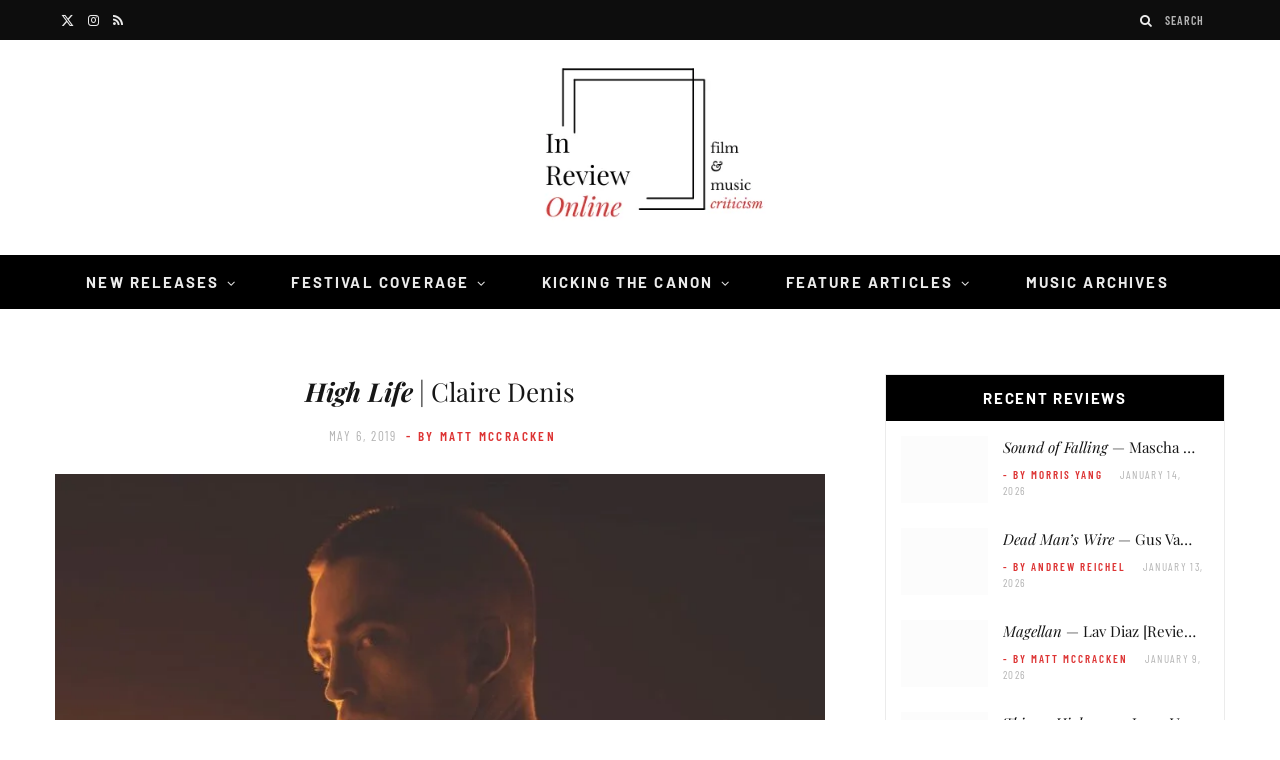

--- FILE ---
content_type: text/html; charset=UTF-8
request_url: https://inreviewonline.com/2019/05/06/high-life/
body_size: 83654
content:

<!DOCTYPE html>
<html lang="en-US">

<head><meta charset="UTF-8" /><script>if(navigator.userAgent.match(/MSIE|Internet Explorer/i)||navigator.userAgent.match(/Trident\/7\..*?rv:11/i)){var href=document.location.href;if(!href.match(/[?&]nowprocket/)){if(href.indexOf("?")==-1){if(href.indexOf("#")==-1){document.location.href=href+"?nowprocket=1"}else{document.location.href=href.replace("#","?nowprocket=1#")}}else{if(href.indexOf("#")==-1){document.location.href=href+"&nowprocket=1"}else{document.location.href=href.replace("#","&nowprocket=1#")}}}}</script><script>(()=>{class RocketLazyLoadScripts{constructor(){this.v="2.0.4",this.userEvents=["keydown","keyup","mousedown","mouseup","mousemove","mouseover","mouseout","touchmove","touchstart","touchend","touchcancel","wheel","click","dblclick","input"],this.attributeEvents=["onblur","onclick","oncontextmenu","ondblclick","onfocus","onmousedown","onmouseenter","onmouseleave","onmousemove","onmouseout","onmouseover","onmouseup","onmousewheel","onscroll","onsubmit"]}async t(){this.i(),this.o(),/iP(ad|hone)/.test(navigator.userAgent)&&this.h(),this.u(),this.l(this),this.m(),this.k(this),this.p(this),this._(),await Promise.all([this.R(),this.L()]),this.lastBreath=Date.now(),this.S(this),this.P(),this.D(),this.O(),this.M(),await this.C(this.delayedScripts.normal),await this.C(this.delayedScripts.defer),await this.C(this.delayedScripts.async),await this.T(),await this.F(),await this.j(),await this.A(),window.dispatchEvent(new Event("rocket-allScriptsLoaded")),this.everythingLoaded=!0,this.lastTouchEnd&&await new Promise(t=>setTimeout(t,500-Date.now()+this.lastTouchEnd)),this.I(),this.H(),this.U(),this.W()}i(){this.CSPIssue=sessionStorage.getItem("rocketCSPIssue"),document.addEventListener("securitypolicyviolation",t=>{this.CSPIssue||"script-src-elem"!==t.violatedDirective||"data"!==t.blockedURI||(this.CSPIssue=!0,sessionStorage.setItem("rocketCSPIssue",!0))},{isRocket:!0})}o(){window.addEventListener("pageshow",t=>{this.persisted=t.persisted,this.realWindowLoadedFired=!0},{isRocket:!0}),window.addEventListener("pagehide",()=>{this.onFirstUserAction=null},{isRocket:!0})}h(){let t;function e(e){t=e}window.addEventListener("touchstart",e,{isRocket:!0}),window.addEventListener("touchend",function i(o){o.changedTouches[0]&&t.changedTouches[0]&&Math.abs(o.changedTouches[0].pageX-t.changedTouches[0].pageX)<10&&Math.abs(o.changedTouches[0].pageY-t.changedTouches[0].pageY)<10&&o.timeStamp-t.timeStamp<200&&(window.removeEventListener("touchstart",e,{isRocket:!0}),window.removeEventListener("touchend",i,{isRocket:!0}),"INPUT"===o.target.tagName&&"text"===o.target.type||(o.target.dispatchEvent(new TouchEvent("touchend",{target:o.target,bubbles:!0})),o.target.dispatchEvent(new MouseEvent("mouseover",{target:o.target,bubbles:!0})),o.target.dispatchEvent(new PointerEvent("click",{target:o.target,bubbles:!0,cancelable:!0,detail:1,clientX:o.changedTouches[0].clientX,clientY:o.changedTouches[0].clientY})),event.preventDefault()))},{isRocket:!0})}q(t){this.userActionTriggered||("mousemove"!==t.type||this.firstMousemoveIgnored?"keyup"===t.type||"mouseover"===t.type||"mouseout"===t.type||(this.userActionTriggered=!0,this.onFirstUserAction&&this.onFirstUserAction()):this.firstMousemoveIgnored=!0),"click"===t.type&&t.preventDefault(),t.stopPropagation(),t.stopImmediatePropagation(),"touchstart"===this.lastEvent&&"touchend"===t.type&&(this.lastTouchEnd=Date.now()),"click"===t.type&&(this.lastTouchEnd=0),this.lastEvent=t.type,t.composedPath&&t.composedPath()[0].getRootNode()instanceof ShadowRoot&&(t.rocketTarget=t.composedPath()[0]),this.savedUserEvents.push(t)}u(){this.savedUserEvents=[],this.userEventHandler=this.q.bind(this),this.userEvents.forEach(t=>window.addEventListener(t,this.userEventHandler,{passive:!1,isRocket:!0})),document.addEventListener("visibilitychange",this.userEventHandler,{isRocket:!0})}U(){this.userEvents.forEach(t=>window.removeEventListener(t,this.userEventHandler,{passive:!1,isRocket:!0})),document.removeEventListener("visibilitychange",this.userEventHandler,{isRocket:!0}),this.savedUserEvents.forEach(t=>{(t.rocketTarget||t.target).dispatchEvent(new window[t.constructor.name](t.type,t))})}m(){const t="return false",e=Array.from(this.attributeEvents,t=>"data-rocket-"+t),i="["+this.attributeEvents.join("],[")+"]",o="[data-rocket-"+this.attributeEvents.join("],[data-rocket-")+"]",s=(e,i,o)=>{o&&o!==t&&(e.setAttribute("data-rocket-"+i,o),e["rocket"+i]=new Function("event",o),e.setAttribute(i,t))};new MutationObserver(t=>{for(const n of t)"attributes"===n.type&&(n.attributeName.startsWith("data-rocket-")||this.everythingLoaded?n.attributeName.startsWith("data-rocket-")&&this.everythingLoaded&&this.N(n.target,n.attributeName.substring(12)):s(n.target,n.attributeName,n.target.getAttribute(n.attributeName))),"childList"===n.type&&n.addedNodes.forEach(t=>{if(t.nodeType===Node.ELEMENT_NODE)if(this.everythingLoaded)for(const i of[t,...t.querySelectorAll(o)])for(const t of i.getAttributeNames())e.includes(t)&&this.N(i,t.substring(12));else for(const e of[t,...t.querySelectorAll(i)])for(const t of e.getAttributeNames())this.attributeEvents.includes(t)&&s(e,t,e.getAttribute(t))})}).observe(document,{subtree:!0,childList:!0,attributeFilter:[...this.attributeEvents,...e]})}I(){this.attributeEvents.forEach(t=>{document.querySelectorAll("[data-rocket-"+t+"]").forEach(e=>{this.N(e,t)})})}N(t,e){const i=t.getAttribute("data-rocket-"+e);i&&(t.setAttribute(e,i),t.removeAttribute("data-rocket-"+e))}k(t){Object.defineProperty(HTMLElement.prototype,"onclick",{get(){return this.rocketonclick||null},set(e){this.rocketonclick=e,this.setAttribute(t.everythingLoaded?"onclick":"data-rocket-onclick","this.rocketonclick(event)")}})}S(t){function e(e,i){let o=e[i];e[i]=null,Object.defineProperty(e,i,{get:()=>o,set(s){t.everythingLoaded?o=s:e["rocket"+i]=o=s}})}e(document,"onreadystatechange"),e(window,"onload"),e(window,"onpageshow");try{Object.defineProperty(document,"readyState",{get:()=>t.rocketReadyState,set(e){t.rocketReadyState=e},configurable:!0}),document.readyState="loading"}catch(t){console.log("WPRocket DJE readyState conflict, bypassing")}}l(t){this.originalAddEventListener=EventTarget.prototype.addEventListener,this.originalRemoveEventListener=EventTarget.prototype.removeEventListener,this.savedEventListeners=[],EventTarget.prototype.addEventListener=function(e,i,o){o&&o.isRocket||!t.B(e,this)&&!t.userEvents.includes(e)||t.B(e,this)&&!t.userActionTriggered||e.startsWith("rocket-")||t.everythingLoaded?t.originalAddEventListener.call(this,e,i,o):(t.savedEventListeners.push({target:this,remove:!1,type:e,func:i,options:o}),"mouseenter"!==e&&"mouseleave"!==e||t.originalAddEventListener.call(this,e,t.savedUserEvents.push,o))},EventTarget.prototype.removeEventListener=function(e,i,o){o&&o.isRocket||!t.B(e,this)&&!t.userEvents.includes(e)||t.B(e,this)&&!t.userActionTriggered||e.startsWith("rocket-")||t.everythingLoaded?t.originalRemoveEventListener.call(this,e,i,o):t.savedEventListeners.push({target:this,remove:!0,type:e,func:i,options:o})}}J(t,e){this.savedEventListeners=this.savedEventListeners.filter(i=>{let o=i.type,s=i.target||window;return e!==o||t!==s||(this.B(o,s)&&(i.type="rocket-"+o),this.$(i),!1)})}H(){EventTarget.prototype.addEventListener=this.originalAddEventListener,EventTarget.prototype.removeEventListener=this.originalRemoveEventListener,this.savedEventListeners.forEach(t=>this.$(t))}$(t){t.remove?this.originalRemoveEventListener.call(t.target,t.type,t.func,t.options):this.originalAddEventListener.call(t.target,t.type,t.func,t.options)}p(t){let e;function i(e){return t.everythingLoaded?e:e.split(" ").map(t=>"load"===t||t.startsWith("load.")?"rocket-jquery-load":t).join(" ")}function o(o){function s(e){const s=o.fn[e];o.fn[e]=o.fn.init.prototype[e]=function(){return this[0]===window&&t.userActionTriggered&&("string"==typeof arguments[0]||arguments[0]instanceof String?arguments[0]=i(arguments[0]):"object"==typeof arguments[0]&&Object.keys(arguments[0]).forEach(t=>{const e=arguments[0][t];delete arguments[0][t],arguments[0][i(t)]=e})),s.apply(this,arguments),this}}if(o&&o.fn&&!t.allJQueries.includes(o)){const e={DOMContentLoaded:[],"rocket-DOMContentLoaded":[]};for(const t in e)document.addEventListener(t,()=>{e[t].forEach(t=>t())},{isRocket:!0});o.fn.ready=o.fn.init.prototype.ready=function(i){function s(){parseInt(o.fn.jquery)>2?setTimeout(()=>i.bind(document)(o)):i.bind(document)(o)}return"function"==typeof i&&(t.realDomReadyFired?!t.userActionTriggered||t.fauxDomReadyFired?s():e["rocket-DOMContentLoaded"].push(s):e.DOMContentLoaded.push(s)),o([])},s("on"),s("one"),s("off"),t.allJQueries.push(o)}e=o}t.allJQueries=[],o(window.jQuery),Object.defineProperty(window,"jQuery",{get:()=>e,set(t){o(t)}})}P(){const t=new Map;document.write=document.writeln=function(e){const i=document.currentScript,o=document.createRange(),s=i.parentElement;let n=t.get(i);void 0===n&&(n=i.nextSibling,t.set(i,n));const c=document.createDocumentFragment();o.setStart(c,0),c.appendChild(o.createContextualFragment(e)),s.insertBefore(c,n)}}async R(){return new Promise(t=>{this.userActionTriggered?t():this.onFirstUserAction=t})}async L(){return new Promise(t=>{document.addEventListener("DOMContentLoaded",()=>{this.realDomReadyFired=!0,t()},{isRocket:!0})})}async j(){return this.realWindowLoadedFired?Promise.resolve():new Promise(t=>{window.addEventListener("load",t,{isRocket:!0})})}M(){this.pendingScripts=[];this.scriptsMutationObserver=new MutationObserver(t=>{for(const e of t)e.addedNodes.forEach(t=>{"SCRIPT"!==t.tagName||t.noModule||t.isWPRocket||this.pendingScripts.push({script:t,promise:new Promise(e=>{const i=()=>{const i=this.pendingScripts.findIndex(e=>e.script===t);i>=0&&this.pendingScripts.splice(i,1),e()};t.addEventListener("load",i,{isRocket:!0}),t.addEventListener("error",i,{isRocket:!0}),setTimeout(i,1e3)})})})}),this.scriptsMutationObserver.observe(document,{childList:!0,subtree:!0})}async F(){await this.X(),this.pendingScripts.length?(await this.pendingScripts[0].promise,await this.F()):this.scriptsMutationObserver.disconnect()}D(){this.delayedScripts={normal:[],async:[],defer:[]},document.querySelectorAll("script[type$=rocketlazyloadscript]").forEach(t=>{t.hasAttribute("data-rocket-src")?t.hasAttribute("async")&&!1!==t.async?this.delayedScripts.async.push(t):t.hasAttribute("defer")&&!1!==t.defer||"module"===t.getAttribute("data-rocket-type")?this.delayedScripts.defer.push(t):this.delayedScripts.normal.push(t):this.delayedScripts.normal.push(t)})}async _(){await this.L();let t=[];document.querySelectorAll("script[type$=rocketlazyloadscript][data-rocket-src]").forEach(e=>{let i=e.getAttribute("data-rocket-src");if(i&&!i.startsWith("data:")){i.startsWith("//")&&(i=location.protocol+i);try{const o=new URL(i).origin;o!==location.origin&&t.push({src:o,crossOrigin:e.crossOrigin||"module"===e.getAttribute("data-rocket-type")})}catch(t){}}}),t=[...new Map(t.map(t=>[JSON.stringify(t),t])).values()],this.Y(t,"preconnect")}async G(t){if(await this.K(),!0!==t.noModule||!("noModule"in HTMLScriptElement.prototype))return new Promise(e=>{let i;function o(){(i||t).setAttribute("data-rocket-status","executed"),e()}try{if(navigator.userAgent.includes("Firefox/")||""===navigator.vendor||this.CSPIssue)i=document.createElement("script"),[...t.attributes].forEach(t=>{let e=t.nodeName;"type"!==e&&("data-rocket-type"===e&&(e="type"),"data-rocket-src"===e&&(e="src"),i.setAttribute(e,t.nodeValue))}),t.text&&(i.text=t.text),t.nonce&&(i.nonce=t.nonce),i.hasAttribute("src")?(i.addEventListener("load",o,{isRocket:!0}),i.addEventListener("error",()=>{i.setAttribute("data-rocket-status","failed-network"),e()},{isRocket:!0}),setTimeout(()=>{i.isConnected||e()},1)):(i.text=t.text,o()),i.isWPRocket=!0,t.parentNode.replaceChild(i,t);else{const i=t.getAttribute("data-rocket-type"),s=t.getAttribute("data-rocket-src");i?(t.type=i,t.removeAttribute("data-rocket-type")):t.removeAttribute("type"),t.addEventListener("load",o,{isRocket:!0}),t.addEventListener("error",i=>{this.CSPIssue&&i.target.src.startsWith("data:")?(console.log("WPRocket: CSP fallback activated"),t.removeAttribute("src"),this.G(t).then(e)):(t.setAttribute("data-rocket-status","failed-network"),e())},{isRocket:!0}),s?(t.fetchPriority="high",t.removeAttribute("data-rocket-src"),t.src=s):t.src="data:text/javascript;base64,"+window.btoa(unescape(encodeURIComponent(t.text)))}}catch(i){t.setAttribute("data-rocket-status","failed-transform"),e()}});t.setAttribute("data-rocket-status","skipped")}async C(t){const e=t.shift();return e?(e.isConnected&&await this.G(e),this.C(t)):Promise.resolve()}O(){this.Y([...this.delayedScripts.normal,...this.delayedScripts.defer,...this.delayedScripts.async],"preload")}Y(t,e){this.trash=this.trash||[];let i=!0;var o=document.createDocumentFragment();t.forEach(t=>{const s=t.getAttribute&&t.getAttribute("data-rocket-src")||t.src;if(s&&!s.startsWith("data:")){const n=document.createElement("link");n.href=s,n.rel=e,"preconnect"!==e&&(n.as="script",n.fetchPriority=i?"high":"low"),t.getAttribute&&"module"===t.getAttribute("data-rocket-type")&&(n.crossOrigin=!0),t.crossOrigin&&(n.crossOrigin=t.crossOrigin),t.integrity&&(n.integrity=t.integrity),t.nonce&&(n.nonce=t.nonce),o.appendChild(n),this.trash.push(n),i=!1}}),document.head.appendChild(o)}W(){this.trash.forEach(t=>t.remove())}async T(){try{document.readyState="interactive"}catch(t){}this.fauxDomReadyFired=!0;try{await this.K(),this.J(document,"readystatechange"),document.dispatchEvent(new Event("rocket-readystatechange")),await this.K(),document.rocketonreadystatechange&&document.rocketonreadystatechange(),await this.K(),this.J(document,"DOMContentLoaded"),document.dispatchEvent(new Event("rocket-DOMContentLoaded")),await this.K(),this.J(window,"DOMContentLoaded"),window.dispatchEvent(new Event("rocket-DOMContentLoaded"))}catch(t){console.error(t)}}async A(){try{document.readyState="complete"}catch(t){}try{await this.K(),this.J(document,"readystatechange"),document.dispatchEvent(new Event("rocket-readystatechange")),await this.K(),document.rocketonreadystatechange&&document.rocketonreadystatechange(),await this.K(),this.J(window,"load"),window.dispatchEvent(new Event("rocket-load")),await this.K(),window.rocketonload&&window.rocketonload(),await this.K(),this.allJQueries.forEach(t=>t(window).trigger("rocket-jquery-load")),await this.K(),this.J(window,"pageshow");const t=new Event("rocket-pageshow");t.persisted=this.persisted,window.dispatchEvent(t),await this.K(),window.rocketonpageshow&&window.rocketonpageshow({persisted:this.persisted})}catch(t){console.error(t)}}async K(){Date.now()-this.lastBreath>45&&(await this.X(),this.lastBreath=Date.now())}async X(){return document.hidden?new Promise(t=>setTimeout(t)):new Promise(t=>requestAnimationFrame(t))}B(t,e){return e===document&&"readystatechange"===t||(e===document&&"DOMContentLoaded"===t||(e===window&&"DOMContentLoaded"===t||(e===window&&"load"===t||e===window&&"pageshow"===t)))}static run(){(new RocketLazyLoadScripts).t()}}RocketLazyLoadScripts.run()})();</script>

	
	<meta http-equiv="x-ua-compatible" content="ie=edge" />
	<meta name="viewport" content="width=device-width, initial-scale=1" />
	<link rel="pingback" href="https://inreviewonline.com/xmlrpc.php" />
	<link rel="profile" href="http://gmpg.org/xfn/11" />
	
	<meta name='robots' content='index, follow, max-image-preview:large, max-snippet:-1, max-video-preview:-1' />

	<!-- This site is optimized with the Yoast SEO plugin v26.8 - https://yoast.com/product/yoast-seo-wordpress/ -->
	<title>High Life | Claire Denis | In Review Online</title><link rel="preload" as="image" imagesrcset="https://inreviewonline.com/wp-content/uploads/2020/07/highlife-1024x579.jpg 1024w, https://inreviewonline.com/wp-content/uploads/2020/07/highlife-300x170.jpg 300w, https://inreviewonline.com/wp-content/uploads/2020/07/highlife-768x434.jpg 768w, https://inreviewonline.com/wp-content/uploads/2020/07/highlife-1080x610.jpg 1080w, https://inreviewonline.com/wp-content/uploads/2020/07/highlife.jpg 1150w" imagesizes="(max-width: 768px) 100vw, 768px" /><link rel="preload" as="font" href="https://inreviewonline.com/wp-content/themes/cheerup/css/icons/fonts/ts-icons.woff2?v1.1" type="font/woff2" crossorigin="anonymous" />
<style id="wpr-usedcss">img:is([sizes=auto i],[sizes^="auto," i]){contain-intrinsic-size:3000px 1500px}.calendar-overlay{position:fixed;top:0;bottom:0;left:0;right:0;background-color:rgba(10,10,10,.7);z-index:100001;overflow:hidden;display:none}.calendar-wrapper{font-family:Roboto;font-size:10px;position:relative;width:170px!important}.calendar-wrapper.picker{position:absolute;left:50%;bottom:24px;min-width:170px;opacity:1;overflow:hidden;border-radius:2px;-o-border-radius:2px;-moz-border-radius:2px;-webkit-border-radius:2px;transform:translateX(-50%) scale(1);-o-transform:translateX(-50%) scale(1);-moz-transform:translateX(-50%) scale(1);-webkit-transform:translateX(-50%) scale(1);box-shadow:0 11px 15px -7px rgba(0,0,0,.2),0 24px 38px 3px rgba(0,0,0,.14),0 9px 46px 8px rgba(0,0,0,.12);-o-box-shadow:0 11px 15px -7px rgba(0,0,0,.2),0 24px 38px 3px rgba(0,0,0,.14),0 9px 46px 8px rgba(0,0,0,.12);-moz-box-shadow:0 11px 15px -7px rgba(0,0,0,.2),0 24px 38px 3px rgba(0,0,0,.14),0 9px 46px 8px rgba(0,0,0,.12);-webkit-box-shadow:0 11px 15px -7px rgba(0,0,0,.2),0 24px 38px 3px rgba(0,0,0,.14),0 9px 46px 8px rgba(0,0,0,.12);transition:transform .25s ease,opacity .25s ease;-o-transition:-o-transform .25s,opacity .25s;-moz-transition:-moz-transform .25s,opacity .25s;-webkit-transition:-webkit-transform .25s,opacity .25s}.calendar-wrapper.picker.load{opacity:0;transform:translateX(-50%) scale(1.05);-o-transform:translateX(-50%) scale(1.05);-moz-transform:translateX(-50%) scale(1.05);-webkit-transform:translateX(-50%) scale(1.05)}.calendar-head-card{font-size:18px;padding:16px}.calendar-head-card .calendar-date-wrapper,.calendar-head-card .calendar-year{color:#dcdcdc;display:block}.calendar-head-card .calendar-date-wrapper{font-size:30px;cursor:pointer}.calendar-head-card .calendar-date-wrapper:hover{color:#fff}.calendar-container{padding:0 2px;user-select:none;-webkit-user-select:none;-ms-user-select:none;-moz-user-select:none}.calendar-top-selector{display:table;width:100%;color:#323232}.calendar-top-selector span{display:table-cell;text-align:center;font-weight:700;cursor:pointer}.calendar-top-selector .calendar-curr-month{padding-bottom:4px}.calendar-next,.calendar-prev{font-family:'Times New Roman';font-size:24px;width:14%;color:#323232}.calendar-grid{position:relative;overflow:hidden;transition:all .25s ease;-o-transition:.25s;-moz-transition:.25s;-webkit-transition:.25s}.calendar-grid .calendar-labels{display:table;width:100%;visibility:visible;opacity:1;transition:opacity .25s ease;-o-transition:opacity .25s;-moz-transition:opacity .25s;-webkit-transition:opacity .25s}.calendar-grid .calendar-labels.invis{visibility:hidden;opacity:0}.calendar-grid .calendar-labels span{display:table-cell;width:14%;text-align:center;color:#323232;font-size:11px;padding:8px 0 4px;vertical-align:middle}.calendar-grid .calendar-date-holder{position:relative;width:165px;height:130px;overflow:hidden}.calendar-date-holder .calendar-dates{position:absolute;display:table;left:0;width:100%;transition:margin-left .3s cubic-bezier(.4, 0, .2, 1),transform .3s ease,opacity .3s ease;-o-transition:margin-left .3s cubic-bezier(.4, 0, .2, 1),transform .3s,opacity .3s;-moz-transition:margin-left .3s cubic-bezier(.4, 0, .2, 1),transform .3s,opacity .3s;-webkit-transition:margin-left .3s cubic-bezier(.4, 0, .2, 1),transform .3s,opacity .3s}.calendar-date-holder .calendar-dates.hasmonths{position:absolute;top:0;left:0;opacity:0;transform:scale(.5);-o-transform:scale(.5);-moz-transform:scale(.5);-webkit-transform:scale(.5)}.calendar-date-holder .calendar-dates.left{margin-left:-260px}.calendar-date-holder .calendar-dates.right{margin-left:260px}.calendar-date-holder .calendar-dates.months{position:relative;opacity:1}.calendar-date-holder .calendar-dates.months.load{position:absolute;top:0;left:0;opacity:0;transform:scale(1.5);-o-transform:scale(1.5);-moz-transform:scale(1.5);-webkit-transform:scale(1.5)}.calendar-date-holder .calendar-dates .cal-row{display:table-row}.calendar-date-holder .calendar-dates .date{display:table-cell;width:14%;text-align:center;color:#323232}.calendar-date-holder .calendar-dates .date a{text-decoration:none;display:block;color:inherit;padding:0;margin:1px;outline:0;border:2px solid transparent;transition:all .3s;-o-transition:.3s;-moz-transition:.3s;-webkit-transition:.3s}.calendar-date-holder .calendar-dates .date.disabled a{cursor:not-allowed;color:#c8c8c8}.calendar-date-holder .calendar-dates .date:not(.disabled):not(.selected) a:hover{border-color:#646464}.calendar-date-holder .calendar-dates .date:not(.disabled):not(.selected) a:active{border-color:#323232}.calendar-date-holder .calendar-dates .date.current a{color:#fff;font-weight:700}.calendar-date-holder .calendar-dates .date.pm,.calendar-dates .date.nm{color:#969696}.calendar-date-holder .calendar-dates .date.selected a{color:#000}.calendar-date-holder .calendar-dates .date.month a{display:block;padding:24px 0}.calendar-wrapper[data-theme=blue] .calendar-head-card{background-color:#1565c0}.calendar-wrapper[data-theme=blue] .calendar-date-holder .calendar-dates .date.current a{color:#1976d2}.calendar-wrapper[data-theme=blue] .calendar-date-holder .calendar-dates .date.selected a{border-color:#1976d2}.calendar-wrapper[data-theme=blue] .calendar-date-holder .calendar-dates .date.selected a:hover{border-color:#0d47a1}.calendar-wrapper[data-theme=blue] .calendar-date-holder .calendar-dates .date.selected.current a{color:#1976d2}.calendar-wrapper[data-theme=red] .calendar-head-card{background-color:#c62828}.calendar-wrapper[data-theme=red] .calendar-date-holder .calendar-dates .date.current a{color:#d32f2f}.calendar-wrapper[data-theme=red] .calendar-date-holder .calendar-dates .date.selected a{border-color:#d32f2f}.calendar-wrapper[data-theme=red] .calendar-date-holder .calendar-dates .date.selected a:hover{border-color:#b71c1c}.calendar-wrapper[data-theme=red] .calendar-date-holder .calendar-dates .date.selected.current a{color:#d32f2f}.calendar-wrapper[data-theme=purple] .calendar-head-card{background-color:#6a1b9a}.calendar-wrapper[data-theme=purple] .calendar-date-holder .calendar-dates .date.current a{color:#7b1fa2}.calendar-wrapper[data-theme=purple] .calendar-date-holder .calendar-dates .date.selected a{border-color:#7b1fa2}.calendar-wrapper[data-theme=purple] .calendar-date-holder .calendar-dates .date.selected a:hover{border-color:#4a148c}.calendar-wrapper[data-theme=purple] .calendar-date-holder .calendar-dates .date.selected.current a{color:#7b1fa2}.calendar-wrapper[data-theme=indigo] .calendar-head-card{background-color:#283593}.calendar-wrapper[data-theme=indigo] .calendar-date-holder .calendar-dates .date.current a{color:#303f9f}.calendar-wrapper[data-theme=indigo] .calendar-date-holder .calendar-dates .date.selected a{border-color:#303f9f}.calendar-wrapper[data-theme=indigo] .calendar-date-holder .calendar-dates .date.selected a:hover{border-color:#1a237e}.calendar-wrapper[data-theme=indigo] .calendar-date-holder .calendar-dates .date.selected.current a{color:#303f9f}.calendar-wrapper[data-theme=teal] .calendar-head-card{background-color:#00695c}.calendar-wrapper[data-theme=teal] .calendar-date-holder .calendar-dates .date.current a{color:#00796b}.calendar-wrapper[data-theme=teal] .calendar-date-holder .calendar-dates .date.selected a{border-color:#00796b}.calendar-wrapper[data-theme=teal] .calendar-date-holder .calendar-dates .date.selected a:hover{border-color:#004d40}.calendar-wrapper[data-theme=teal] .calendar-date-holder .calendar-dates .date.selected.current a{color:#00796b}.calendar-wrapper[data-theme=green] .calendar-head-card{background-color:#2e7d32}.calendar-wrapper[data-theme=green] .calendar-date-holder .calendar-dates .date.current a{color:#388e3c}.calendar-wrapper[data-theme=green] .calendar-date-holder .calendar-dates .date.selected a{border-color:#388e3c}.calendar-wrapper[data-theme=green] .calendar-date-holder .calendar-dates .date.selected a:hover{border-color:#1b5e20}.calendar-wrapper[data-theme=green] .calendar-date-holder .calendar-dates .date.selected.current a{color:#388e3c}body[datepicker-display=on]{overflow:hidden}@media (max-width:350px){.calendar-wrapper{max-width:100%}}.lbg_evento_months_area{position:relative;width:170px;min-height:430px;float:left}.lbg_evento_months_area *{box-sizing:content-box!important}.lbg_calendar{position:relative}.lbg_filter_icon{position:absolute;top:15px;left:10px;background-image:var(--wpr-bg-2afcefef-5104-44e1-b049-c5947aa3419a);width:29px;height:29px;cursor:pointer;overflow:hidden}.lbg_search_term{display:none;position:absolute;z-index:9;left:10px;top:60px;background-color:#fff;border:1px solid #333;border-collapse:collapse;color:#000;font:11px Arial,Helvetica,sans-serif;height:10px;margin:0;padding:5px;-webkit-box-sizing:content-box;-moz-box-sizing:content-box;box-sizing:content-box}.lbg_evento_days_area{height:auto;float:left;border-bottom-width:1px;border-bottom-style:solid;border-bottom-color:transparent}.lbg_evento_days_area *{box-sizing:content-box!important}.lbg_xeventslist{display:none}.event_cancelled_text{position:absolute;background-color:rgba(118,118,118,.75);color:#fff;font-family:'Fjalla One',sans-serif;font-size:13px;letter-spacing:.03em;font-weight:400;top:0;right:0;width:auto;height:auto;padding:5px;opacity:1;min-width:54px;text-align:center}.event_booknow_text{position:absolute;font-family:'Fjalla One',sans-serif;font-size:13px;letter-spacing:.03em;font-weight:400;top:0;right:0;width:auto;height:auto;padding:5px;opacity:.8;min-width:54px;text-align:center}.event_booknow_text a{text-decoration:none!important;opacity:.85}.event_booknow_text a:hover{opacity:1;text-shadow:0 0 2px rgba(0,0,0,.4)}.event_ended_text{position:absolute;background-color:rgba(118,118,118,.75);color:#fff;font-family:'Fjalla One',sans-serif;font-size:13px;letter-spacing:.03em;font-weight:400;top:0;right:0;width:auto;height:auto;padding:5px;opacity:1;min-width:54px;text-align:center}.lbg_calendar .calendar-head-card{height:0;padding:0;margin:0;display:none}.lbg_calendar .calendar-curr-month{font-family:'Fjalla One',sans-serif;font-size:35px;letter-spacing:1px;text-transform:uppercase;padding-bottom:0!important;padding-left:5px;left:0;width:auto;position:absolute;font-weight:400;line-height:normal!important}.lbg_calendar .lbg_evento_calendar-hr{border-color:#fff000;border-collapse:collapse;margin:5px auto 1px!important;padding:0;width:90%;line-height:normal!important}.lbg_calendar .lbg_evento_calendar-curr-year{font-family:'Fjalla One',sans-serif;font-size:80px;text-align:center;left:0;padding-left:0;width:100%;font-weight:400;line-height:normal!important}.lbg_calendar .calendar-next{width:38px;height:38px;position:absolute;right:7px;font-size:45px;margin-top:-5px;padding:0;line-height:0!important}.lbg_calendar .calendar-prev{width:38px;height:38px;position:absolute;right:48px;font-size:45px;margin-top:-5px;padding:0;line-height:0!important}.lbg_calendar .calendar-dates .date.month a{padding:10px 0!important}.lbg_calendar .calendar-dates .date a{margin-top:0!important;margin-bottom:0!important;margin-left:1px!important;margin-right:1px!important;padding:0!important;line-height:1.6!important}.lbg_evento_months_area_topVersion{float:none;min-height:58px;overflow:visible}.lbg_evento_months_area_topVersion_460{float:none;min-height:116px;overflow:visible}.lbg_evento_months_area_topVersion_285{float:none;min-height:100px;overflow:visible;xtop:0px!important}.lbg_filter_icon_topVersion{right:103px;left:auto}.lbg_search_term_topVersion{right:7px;left:auto}.lbg_calendar .calendar-curr-month_topVersion{font-size:42px;top:-53px!important;left:0;padding-left:125px;text-align:left;overflow:hidden;width:auto}.lbg_calendar .calendar-curr-month_topVersion_285{font-size:22px;padding-left:88px;top:-38px!important}.lbg_calendar .calendar-curr-month_topVersion_285 .lbg_evento_calendar-curr-year_topVersion{font-size:22px}.lbg_calendar .calendar-curr-month_topVersion_285 .lbg_evento_calendar-hr_topVersion{left:70px}.lbg_calendar .lbg_evento_calendar-hr_topVersion{width:0;height:40px;position:absolute;left:109px;top:0;margin:4px 0 0}.lbg_calendar .lbg_evento_calendar-curr-year_topVersion{position:absolute;width:auto;font-size:42px;top:0;left:11px}.lbg_calendar .calendar-next_topVersion{right:10px;z-index:9}.lbg_calendar .calendar-prev_topVersion{right:51px;z-index:9}.calendar-grid_topVersion{display:none}.calendar-wrapper_topVersion{width:100%!important}@media only screen and (max-width:310px){body{background-color:#add8e6}}img.emoji{display:inline!important;border:none!important;box-shadow:none!important;height:1em!important;width:1em!important;margin:0 .07em!important;vertical-align:-.1em!important;background:0 0!important;padding:0!important}:where(.wp-block-button__link){border-radius:9999px;box-shadow:none;padding:calc(.667em + 2px) calc(1.333em + 2px);text-decoration:none}:root :where(.wp-block-button .wp-block-button__link.is-style-outline),:root :where(.wp-block-button.is-style-outline>.wp-block-button__link){border:2px solid;padding:.667em 1.333em}:root :where(.wp-block-button .wp-block-button__link.is-style-outline:not(.has-text-color)),:root :where(.wp-block-button.is-style-outline>.wp-block-button__link:not(.has-text-color)){color:currentColor}:root :where(.wp-block-button .wp-block-button__link.is-style-outline:not(.has-background)),:root :where(.wp-block-button.is-style-outline>.wp-block-button__link:not(.has-background)){background-color:initial;background-image:none}:where(.wp-block-calendar table:not(.has-background) th){background:#ddd}:where(.wp-block-columns){margin-bottom:1.75em}:where(.wp-block-columns.has-background){padding:1.25em 2.375em}:where(.wp-block-post-comments input[type=submit]){border:none}:where(.wp-block-cover-image:not(.has-text-color)),:where(.wp-block-cover:not(.has-text-color)){color:#fff}:where(.wp-block-cover-image.is-light:not(.has-text-color)),:where(.wp-block-cover.is-light:not(.has-text-color)){color:#000}:root :where(.wp-block-cover h1:not(.has-text-color)),:root :where(.wp-block-cover h2:not(.has-text-color)),:root :where(.wp-block-cover h3:not(.has-text-color)),:root :where(.wp-block-cover h4:not(.has-text-color)),:root :where(.wp-block-cover h5:not(.has-text-color)),:root :where(.wp-block-cover h6:not(.has-text-color)),:root :where(.wp-block-cover p:not(.has-text-color)){color:inherit}:where(.wp-block-file){margin-bottom:1.5em}:where(.wp-block-file__button){border-radius:2em;display:inline-block;padding:.5em 1em}:where(.wp-block-file__button):is(a):active,:where(.wp-block-file__button):is(a):focus,:where(.wp-block-file__button):is(a):hover,:where(.wp-block-file__button):is(a):visited{box-shadow:none;color:#fff;opacity:.85;text-decoration:none}.wp-block-gallery:not(.has-nested-images){display:flex;flex-wrap:wrap;list-style-type:none;margin:0;padding:0}.wp-block-gallery:not(.has-nested-images) figcaption{flex-grow:1}:where(.wp-block-group.wp-block-group-is-layout-constrained){position:relative}:root :where(.wp-block-image.is-style-rounded img,.wp-block-image .is-style-rounded img){border-radius:9999px}:where(.wp-block-latest-comments:not([style*=line-height] .wp-block-latest-comments__comment)){line-height:1.1}:where(.wp-block-latest-comments:not([style*=line-height] .wp-block-latest-comments__comment-excerpt p)){line-height:1.8}:root :where(.wp-block-latest-posts.is-grid){padding:0}:root :where(.wp-block-latest-posts.wp-block-latest-posts__list){padding-left:0}ol,ul{box-sizing:border-box}:root :where(.wp-block-list.has-background){padding:1.25em 2.375em}:where(.wp-block-navigation.has-background .wp-block-navigation-item a:not(.wp-element-button)),:where(.wp-block-navigation.has-background .wp-block-navigation-submenu a:not(.wp-element-button)){padding:.5em 1em}:where(.wp-block-navigation .wp-block-navigation__submenu-container .wp-block-navigation-item a:not(.wp-element-button)),:where(.wp-block-navigation .wp-block-navigation__submenu-container .wp-block-navigation-submenu a:not(.wp-element-button)),:where(.wp-block-navigation .wp-block-navigation__submenu-container .wp-block-navigation-submenu button.wp-block-navigation-item__content),:where(.wp-block-navigation .wp-block-navigation__submenu-container .wp-block-pages-list__item button.wp-block-navigation-item__content){padding:.5em 1em}:root :where(p.has-background){padding:1.25em 2.375em}:where(p.has-text-color:not(.has-link-color)) a{color:inherit}:where(.wp-block-post-comments-form) input:not([type=submit]),:where(.wp-block-post-comments-form) textarea{border:1px solid #949494;font-family:inherit;font-size:1em}:where(.wp-block-post-comments-form) input:where(:not([type=submit]):not([type=checkbox])),:where(.wp-block-post-comments-form) textarea{padding:calc(.667em + 2px)}:where(.wp-block-post-excerpt){box-sizing:border-box;margin-bottom:var(--wp--style--block-gap);margin-top:var(--wp--style--block-gap)}:where(.wp-block-preformatted.has-background){padding:1.25em 2.375em}:where(.wp-block-search__button){border:1px solid #ccc;padding:6px 10px}:where(.wp-block-search__input){font-family:inherit;font-size:inherit;font-style:inherit;font-weight:inherit;letter-spacing:inherit;line-height:inherit;text-transform:inherit}:where(.wp-block-search__button-inside .wp-block-search__inside-wrapper){border:1px solid #949494;box-sizing:border-box;padding:4px}:where(.wp-block-search__button-inside .wp-block-search__inside-wrapper) .wp-block-search__input{border:none;border-radius:0;padding:0 4px}:where(.wp-block-search__button-inside .wp-block-search__inside-wrapper) .wp-block-search__input:focus{outline:0}:where(.wp-block-search__button-inside .wp-block-search__inside-wrapper) :where(.wp-block-search__button){padding:4px 8px}:root :where(.wp-block-separator.is-style-dots){height:auto;line-height:1;text-align:center}:root :where(.wp-block-separator.is-style-dots):before{color:currentColor;content:"···";font-family:serif;font-size:1.5em;letter-spacing:2em;padding-left:2em}:root :where(.wp-block-site-logo.is-style-rounded){border-radius:9999px}:where(.wp-block-social-links:not(.is-style-logos-only)) .wp-social-link{background-color:#f0f0f0;color:#444}:where(.wp-block-social-links:not(.is-style-logos-only)) .wp-social-link-amazon{background-color:#f90;color:#fff}:where(.wp-block-social-links:not(.is-style-logos-only)) .wp-social-link-bandcamp{background-color:#1ea0c3;color:#fff}:where(.wp-block-social-links:not(.is-style-logos-only)) .wp-social-link-behance{background-color:#0757fe;color:#fff}:where(.wp-block-social-links:not(.is-style-logos-only)) .wp-social-link-bluesky{background-color:#0a7aff;color:#fff}:where(.wp-block-social-links:not(.is-style-logos-only)) .wp-social-link-codepen{background-color:#1e1f26;color:#fff}:where(.wp-block-social-links:not(.is-style-logos-only)) .wp-social-link-deviantart{background-color:#02e49b;color:#fff}:where(.wp-block-social-links:not(.is-style-logos-only)) .wp-social-link-discord{background-color:#5865f2;color:#fff}:where(.wp-block-social-links:not(.is-style-logos-only)) .wp-social-link-dribbble{background-color:#e94c89;color:#fff}:where(.wp-block-social-links:not(.is-style-logos-only)) .wp-social-link-dropbox{background-color:#4280ff;color:#fff}:where(.wp-block-social-links:not(.is-style-logos-only)) .wp-social-link-etsy{background-color:#f45800;color:#fff}:where(.wp-block-social-links:not(.is-style-logos-only)) .wp-social-link-facebook{background-color:#0866ff;color:#fff}:where(.wp-block-social-links:not(.is-style-logos-only)) .wp-social-link-fivehundredpx{background-color:#000;color:#fff}:where(.wp-block-social-links:not(.is-style-logos-only)) .wp-social-link-flickr{background-color:#0461dd;color:#fff}:where(.wp-block-social-links:not(.is-style-logos-only)) .wp-social-link-foursquare{background-color:#e65678;color:#fff}:where(.wp-block-social-links:not(.is-style-logos-only)) .wp-social-link-github{background-color:#24292d;color:#fff}:where(.wp-block-social-links:not(.is-style-logos-only)) .wp-social-link-goodreads{background-color:#eceadd;color:#382110}:where(.wp-block-social-links:not(.is-style-logos-only)) .wp-social-link-google{background-color:#ea4434;color:#fff}:where(.wp-block-social-links:not(.is-style-logos-only)) .wp-social-link-gravatar{background-color:#1d4fc4;color:#fff}:where(.wp-block-social-links:not(.is-style-logos-only)) .wp-social-link-instagram{background-color:#f00075;color:#fff}:where(.wp-block-social-links:not(.is-style-logos-only)) .wp-social-link-lastfm{background-color:#e21b24;color:#fff}:where(.wp-block-social-links:not(.is-style-logos-only)) .wp-social-link-linkedin{background-color:#0d66c2;color:#fff}:where(.wp-block-social-links:not(.is-style-logos-only)) .wp-social-link-mastodon{background-color:#3288d4;color:#fff}:where(.wp-block-social-links:not(.is-style-logos-only)) .wp-social-link-medium{background-color:#000;color:#fff}:where(.wp-block-social-links:not(.is-style-logos-only)) .wp-social-link-meetup{background-color:#f6405f;color:#fff}:where(.wp-block-social-links:not(.is-style-logos-only)) .wp-social-link-patreon{background-color:#000;color:#fff}:where(.wp-block-social-links:not(.is-style-logos-only)) .wp-social-link-pinterest{background-color:#e60122;color:#fff}:where(.wp-block-social-links:not(.is-style-logos-only)) .wp-social-link-pocket{background-color:#ef4155;color:#fff}:where(.wp-block-social-links:not(.is-style-logos-only)) .wp-social-link-reddit{background-color:#ff4500;color:#fff}:where(.wp-block-social-links:not(.is-style-logos-only)) .wp-social-link-skype{background-color:#0478d7;color:#fff}:where(.wp-block-social-links:not(.is-style-logos-only)) .wp-social-link-snapchat{background-color:#fefc00;color:#fff;stroke:#000}:where(.wp-block-social-links:not(.is-style-logos-only)) .wp-social-link-soundcloud{background-color:#ff5600;color:#fff}:where(.wp-block-social-links:not(.is-style-logos-only)) .wp-social-link-spotify{background-color:#1bd760;color:#fff}:where(.wp-block-social-links:not(.is-style-logos-only)) .wp-social-link-telegram{background-color:#2aabee;color:#fff}:where(.wp-block-social-links:not(.is-style-logos-only)) .wp-social-link-threads{background-color:#000;color:#fff}:where(.wp-block-social-links:not(.is-style-logos-only)) .wp-social-link-tiktok{background-color:#000;color:#fff}:where(.wp-block-social-links:not(.is-style-logos-only)) .wp-social-link-tumblr{background-color:#011835;color:#fff}:where(.wp-block-social-links:not(.is-style-logos-only)) .wp-social-link-twitch{background-color:#6440a4;color:#fff}:where(.wp-block-social-links:not(.is-style-logos-only)) .wp-social-link-twitter{background-color:#1da1f2;color:#fff}:where(.wp-block-social-links:not(.is-style-logos-only)) .wp-social-link-vimeo{background-color:#1eb7ea;color:#fff}:where(.wp-block-social-links:not(.is-style-logos-only)) .wp-social-link-vk{background-color:#4680c2;color:#fff}:where(.wp-block-social-links:not(.is-style-logos-only)) .wp-social-link-wordpress{background-color:#3499cd;color:#fff}:where(.wp-block-social-links:not(.is-style-logos-only)) .wp-social-link-whatsapp{background-color:#25d366;color:#fff}:where(.wp-block-social-links:not(.is-style-logos-only)) .wp-social-link-x{background-color:#000;color:#fff}:where(.wp-block-social-links:not(.is-style-logos-only)) .wp-social-link-yelp{background-color:#d32422;color:#fff}:where(.wp-block-social-links:not(.is-style-logos-only)) .wp-social-link-youtube{background-color:red;color:#fff}:where(.wp-block-social-links.is-style-logos-only) .wp-social-link{background:0 0}:where(.wp-block-social-links.is-style-logos-only) .wp-social-link svg{height:1.25em;width:1.25em}:where(.wp-block-social-links.is-style-logos-only) .wp-social-link-amazon{color:#f90}:where(.wp-block-social-links.is-style-logos-only) .wp-social-link-bandcamp{color:#1ea0c3}:where(.wp-block-social-links.is-style-logos-only) .wp-social-link-behance{color:#0757fe}:where(.wp-block-social-links.is-style-logos-only) .wp-social-link-bluesky{color:#0a7aff}:where(.wp-block-social-links.is-style-logos-only) .wp-social-link-codepen{color:#1e1f26}:where(.wp-block-social-links.is-style-logos-only) .wp-social-link-deviantart{color:#02e49b}:where(.wp-block-social-links.is-style-logos-only) .wp-social-link-discord{color:#5865f2}:where(.wp-block-social-links.is-style-logos-only) .wp-social-link-dribbble{color:#e94c89}:where(.wp-block-social-links.is-style-logos-only) .wp-social-link-dropbox{color:#4280ff}:where(.wp-block-social-links.is-style-logos-only) .wp-social-link-etsy{color:#f45800}:where(.wp-block-social-links.is-style-logos-only) .wp-social-link-facebook{color:#0866ff}:where(.wp-block-social-links.is-style-logos-only) .wp-social-link-fivehundredpx{color:#000}:where(.wp-block-social-links.is-style-logos-only) .wp-social-link-flickr{color:#0461dd}:where(.wp-block-social-links.is-style-logos-only) .wp-social-link-foursquare{color:#e65678}:where(.wp-block-social-links.is-style-logos-only) .wp-social-link-github{color:#24292d}:where(.wp-block-social-links.is-style-logos-only) .wp-social-link-goodreads{color:#382110}:where(.wp-block-social-links.is-style-logos-only) .wp-social-link-google{color:#ea4434}:where(.wp-block-social-links.is-style-logos-only) .wp-social-link-gravatar{color:#1d4fc4}:where(.wp-block-social-links.is-style-logos-only) .wp-social-link-instagram{color:#f00075}:where(.wp-block-social-links.is-style-logos-only) .wp-social-link-lastfm{color:#e21b24}:where(.wp-block-social-links.is-style-logos-only) .wp-social-link-linkedin{color:#0d66c2}:where(.wp-block-social-links.is-style-logos-only) .wp-social-link-mastodon{color:#3288d4}:where(.wp-block-social-links.is-style-logos-only) .wp-social-link-medium{color:#000}:where(.wp-block-social-links.is-style-logos-only) .wp-social-link-meetup{color:#f6405f}:where(.wp-block-social-links.is-style-logos-only) .wp-social-link-patreon{color:#000}:where(.wp-block-social-links.is-style-logos-only) .wp-social-link-pinterest{color:#e60122}:where(.wp-block-social-links.is-style-logos-only) .wp-social-link-pocket{color:#ef4155}:where(.wp-block-social-links.is-style-logos-only) .wp-social-link-reddit{color:#ff4500}:where(.wp-block-social-links.is-style-logos-only) .wp-social-link-skype{color:#0478d7}:where(.wp-block-social-links.is-style-logos-only) .wp-social-link-snapchat{color:#fff;stroke:#000}:where(.wp-block-social-links.is-style-logos-only) .wp-social-link-soundcloud{color:#ff5600}:where(.wp-block-social-links.is-style-logos-only) .wp-social-link-spotify{color:#1bd760}:where(.wp-block-social-links.is-style-logos-only) .wp-social-link-telegram{color:#2aabee}:where(.wp-block-social-links.is-style-logos-only) .wp-social-link-threads{color:#000}:where(.wp-block-social-links.is-style-logos-only) .wp-social-link-tiktok{color:#000}:where(.wp-block-social-links.is-style-logos-only) .wp-social-link-tumblr{color:#011835}:where(.wp-block-social-links.is-style-logos-only) .wp-social-link-twitch{color:#6440a4}:where(.wp-block-social-links.is-style-logos-only) .wp-social-link-twitter{color:#1da1f2}:where(.wp-block-social-links.is-style-logos-only) .wp-social-link-vimeo{color:#1eb7ea}:where(.wp-block-social-links.is-style-logos-only) .wp-social-link-vk{color:#4680c2}:where(.wp-block-social-links.is-style-logos-only) .wp-social-link-whatsapp{color:#25d366}:where(.wp-block-social-links.is-style-logos-only) .wp-social-link-wordpress{color:#3499cd}:where(.wp-block-social-links.is-style-logos-only) .wp-social-link-x{color:#000}:where(.wp-block-social-links.is-style-logos-only) .wp-social-link-yelp{color:#d32422}:where(.wp-block-social-links.is-style-logos-only) .wp-social-link-youtube{color:red}:root :where(.wp-block-social-links .wp-social-link a){padding:.25em}:root :where(.wp-block-social-links.is-style-logos-only .wp-social-link a){padding:0}:root :where(.wp-block-social-links.is-style-pill-shape .wp-social-link a){padding-left:.6666666667em;padding-right:.6666666667em}:root :where(.wp-block-tag-cloud.is-style-outline){display:flex;flex-wrap:wrap;gap:1ch}:root :where(.wp-block-tag-cloud.is-style-outline a){border:1px solid;font-size:unset!important;margin-right:0;padding:1ch 2ch;text-decoration:none!important}:root :where(.wp-block-table-of-contents){box-sizing:border-box}:where(.wp-block-term-description){box-sizing:border-box;margin-bottom:var(--wp--style--block-gap);margin-top:var(--wp--style--block-gap)}:where(pre.wp-block-verse){font-family:inherit}.entry-content{counter-reset:footnotes}:root{--wp--preset--font-size--normal:16px;--wp--preset--font-size--huge:42px}html :where(.has-border-color){border-style:solid}html :where([style*=border-top-color]){border-top-style:solid}html :where([style*=border-right-color]){border-right-style:solid}html :where([style*=border-bottom-color]){border-bottom-style:solid}html :where([style*=border-left-color]){border-left-style:solid}html :where([style*=border-width]){border-style:solid}html :where([style*=border-top-width]){border-top-style:solid}html :where([style*=border-right-width]){border-right-style:solid}html :where([style*=border-bottom-width]){border-bottom-style:solid}html :where([style*=border-left-width]){border-left-style:solid}html :where(img[class*=wp-image-]){height:auto;max-width:100%}:where(figure){margin:0 0 1em}html :where(.is-position-sticky){--wp-admin--admin-bar--position-offset:var(--wp-admin--admin-bar--height,0px)}@media screen and (max-width:600px){html :where(.is-position-sticky){--wp-admin--admin-bar--position-offset:0px}}:root{--fa-font-solid:normal 900 1em/1 "Font Awesome 6 Free";--fa-font-regular:normal 400 1em/1 "Font Awesome 6 Free";--fa-font-light:normal 300 1em/1 "Font Awesome 6 Pro";--fa-font-thin:normal 100 1em/1 "Font Awesome 6 Pro";--fa-font-duotone:normal 900 1em/1 "Font Awesome 6 Duotone";--fa-font-duotone-regular:normal 400 1em/1 "Font Awesome 6 Duotone";--fa-font-duotone-light:normal 300 1em/1 "Font Awesome 6 Duotone";--fa-font-duotone-thin:normal 100 1em/1 "Font Awesome 6 Duotone";--fa-font-brands:normal 400 1em/1 "Font Awesome 6 Brands";--fa-font-sharp-solid:normal 900 1em/1 "Font Awesome 6 Sharp";--fa-font-sharp-regular:normal 400 1em/1 "Font Awesome 6 Sharp";--fa-font-sharp-light:normal 300 1em/1 "Font Awesome 6 Sharp";--fa-font-sharp-thin:normal 100 1em/1 "Font Awesome 6 Sharp";--fa-font-sharp-duotone-solid:normal 900 1em/1 "Font Awesome 6 Sharp Duotone";--fa-font-sharp-duotone-regular:normal 400 1em/1 "Font Awesome 6 Sharp Duotone";--fa-font-sharp-duotone-light:normal 300 1em/1 "Font Awesome 6 Sharp Duotone";--fa-font-sharp-duotone-thin:normal 100 1em/1 "Font Awesome 6 Sharp Duotone"}:root{--wp--preset--aspect-ratio--square:1;--wp--preset--aspect-ratio--4-3:4/3;--wp--preset--aspect-ratio--3-4:3/4;--wp--preset--aspect-ratio--3-2:3/2;--wp--preset--aspect-ratio--2-3:2/3;--wp--preset--aspect-ratio--16-9:16/9;--wp--preset--aspect-ratio--9-16:9/16;--wp--preset--color--black:#000000;--wp--preset--color--cyan-bluish-gray:#abb8c3;--wp--preset--color--white:#ffffff;--wp--preset--color--pale-pink:#f78da7;--wp--preset--color--vivid-red:#cf2e2e;--wp--preset--color--luminous-vivid-orange:#ff6900;--wp--preset--color--luminous-vivid-amber:#fcb900;--wp--preset--color--light-green-cyan:#7bdcb5;--wp--preset--color--vivid-green-cyan:#00d084;--wp--preset--color--pale-cyan-blue:#8ed1fc;--wp--preset--color--vivid-cyan-blue:#0693e3;--wp--preset--color--vivid-purple:#9b51e0;--wp--preset--gradient--vivid-cyan-blue-to-vivid-purple:linear-gradient(135deg,rgba(6, 147, 227, 1) 0%,rgb(155, 81, 224) 100%);--wp--preset--gradient--light-green-cyan-to-vivid-green-cyan:linear-gradient(135deg,rgb(122, 220, 180) 0%,rgb(0, 208, 130) 100%);--wp--preset--gradient--luminous-vivid-amber-to-luminous-vivid-orange:linear-gradient(135deg,rgba(252, 185, 0, 1) 0%,rgba(255, 105, 0, 1) 100%);--wp--preset--gradient--luminous-vivid-orange-to-vivid-red:linear-gradient(135deg,rgba(255, 105, 0, 1) 0%,rgb(207, 46, 46) 100%);--wp--preset--gradient--very-light-gray-to-cyan-bluish-gray:linear-gradient(135deg,rgb(238, 238, 238) 0%,rgb(169, 184, 195) 100%);--wp--preset--gradient--cool-to-warm-spectrum:linear-gradient(135deg,rgb(74, 234, 220) 0%,rgb(151, 120, 209) 20%,rgb(207, 42, 186) 40%,rgb(238, 44, 130) 60%,rgb(251, 105, 98) 80%,rgb(254, 248, 76) 100%);--wp--preset--gradient--blush-light-purple:linear-gradient(135deg,rgb(255, 206, 236) 0%,rgb(152, 150, 240) 100%);--wp--preset--gradient--blush-bordeaux:linear-gradient(135deg,rgb(254, 205, 165) 0%,rgb(254, 45, 45) 50%,rgb(107, 0, 62) 100%);--wp--preset--gradient--luminous-dusk:linear-gradient(135deg,rgb(255, 203, 112) 0%,rgb(199, 81, 192) 50%,rgb(65, 88, 208) 100%);--wp--preset--gradient--pale-ocean:linear-gradient(135deg,rgb(255, 245, 203) 0%,rgb(182, 227, 212) 50%,rgb(51, 167, 181) 100%);--wp--preset--gradient--electric-grass:linear-gradient(135deg,rgb(202, 248, 128) 0%,rgb(113, 206, 126) 100%);--wp--preset--gradient--midnight:linear-gradient(135deg,rgb(2, 3, 129) 0%,rgb(40, 116, 252) 100%);--wp--preset--font-size--small:13px;--wp--preset--font-size--medium:20px;--wp--preset--font-size--large:36px;--wp--preset--font-size--x-large:42px;--wp--preset--spacing--20:0.44rem;--wp--preset--spacing--30:0.67rem;--wp--preset--spacing--40:1rem;--wp--preset--spacing--50:1.5rem;--wp--preset--spacing--60:2.25rem;--wp--preset--spacing--70:3.38rem;--wp--preset--spacing--80:5.06rem;--wp--preset--shadow--natural:6px 6px 9px rgba(0, 0, 0, .2);--wp--preset--shadow--deep:12px 12px 50px rgba(0, 0, 0, .4);--wp--preset--shadow--sharp:6px 6px 0px rgba(0, 0, 0, .2);--wp--preset--shadow--outlined:6px 6px 0px -3px rgba(255, 255, 255, 1),6px 6px rgba(0, 0, 0, 1);--wp--preset--shadow--crisp:6px 6px 0px rgba(0, 0, 0, 1)}:where(.is-layout-flex){gap:.5em}:where(.is-layout-grid){gap:.5em}:where(.wp-block-post-template.is-layout-flex){gap:1.25em}:where(.wp-block-post-template.is-layout-grid){gap:1.25em}:where(.wp-block-columns.is-layout-flex){gap:2em}:where(.wp-block-columns.is-layout-grid){gap:2em}:root :where(.wp-block-pullquote){font-size:1.5em;line-height:1.6}.awsm-grid-wrapper,.awsm-grid-wrapper *,.awsm-grid-wrapper::after,.awsm-grid-wrapper::before{-moz-box-sizing:border-box;-webkit-box-sizing:border-box;box-sizing:border-box}.awsm-grid-wrapper figcaption,.awsm-grid-wrapper figure{display:block}.awsm-grid-wrapper figure{margin:0;-webkit-margin-before:0;-webkit-margin-after:0;-webkit-margin-start:0;-webkit-margin-end:0}html.awsm-popup-on{height:100%;overflow:hidden}.awsm-team-link-control{cursor:pointer}.awsm-grid-wrapper .awsm-team-link-control,.awsm-grid-wrapper a{color:#aaa;text-decoration:none}.awsm-grid-wrapper .awsm-grid-control:active,.awsm-grid-wrapper .awsm-team-link-control:hover,.awsm-grid-wrapper a:active,.awsm-grid-wrapper a:hover{color:#333}.awsm-grid-wrapper .awsm-grid{list-style:none;padding:30px 0;margin:0 -15px}.awsm-grid-wrapper .awsm-grid.drawer-style{margin:0}.awsm-grid-wrapper .awsm-grid>.awsm-grid-card{width:25%;padding:0 15px;margin:0 0 30px;clear:none}figure{overflow:hidden}.awsm-grid-wrapper .awsm-grid-list-item,.awsm-grid-wrapper a{text-decoration:none;-webkit-box-shadow:none;box-shadow:none;border-bottom:0;outline:0}.awsm-grid-wrapper p{line-height:1.4}.awsm-grid figure{position:relative;margin:0!important}.awsm-grid figure img{width:100%;display:block;position:relative;margin:0;border:none;max-width:100%;height:auto}.awsm-grid-wrapper .awsm-grid h3{margin:0 0 3px;padding:0;font-size:1.17em;line-height:1.4;color:#1f1f1f}.awsm-grid-wrapper ul{list-style:none;line-height:normal}figcaption p{font-size:14px}.drawer-style .awsm-team-link-control,.drawer-style a,figure figcaption a{-webkit-box-shadow:none;box-shadow:none;border-bottom:0}.awsm-grid-nav{display:none!important}.awsm-personal-details{max-height:293px;overflow:hidden}.awsm-grid-wrapper a.awsm-modal-close,.awsm-grid-wrapper a.awsm-nav-item{text-decoration:none;border:none}@media (max-width:1024px){.awsm-grid-wrapper .awsm-grid>.awsm-grid-card{width:33.333%}}@media (max-width:992px){.awsm-grid-wrapper .awsm-grid>.awsm-grid-card{width:50%}}@media (max-width:830px){.awsm-popup-on body{overflow:auto}}@media (max-width:678px){.awsm-grid-wrapper .awsm-grid>.awsm-grid-card{width:100%}}.mCustomScrollbar{-ms-touch-action:pinch-zoom;touch-action:pinch-zoom}.mCustomScrollbar.mCS_no_scrollbar,.mCustomScrollbar.mCS_touch_action{-ms-touch-action:auto;touch-action:auto}.mCustomScrollBox{position:relative;overflow:hidden;height:100%;max-width:100%;outline:0;direction:ltr}.mCSB_container{overflow:hidden;width:auto;height:auto}.mCSB_container.mCS_no_scrollbar_y.mCS_y_hidden{margin-right:0}.mCS-dir-rtl>.mCSB_inside>.mCSB_container{margin-right:0;margin-left:30px}.mCS-dir-rtl>.mCSB_inside>.mCSB_container.mCS_no_scrollbar_y.mCS_y_hidden{margin-left:0}.mCSB_scrollTools{position:absolute;width:16px;height:auto;left:auto;top:0;right:0;bottom:0}.mCSB_outside+.mCSB_scrollTools{right:-26px}.mCS-dir-rtl>.mCSB_inside>.mCSB_scrollTools,.mCS-dir-rtl>.mCSB_outside+.mCSB_scrollTools{right:auto;left:0}.mCS-dir-rtl>.mCSB_outside+.mCSB_scrollTools{left:-26px}.mCSB_scrollTools .mCSB_draggerContainer{position:absolute;top:0;left:0;bottom:0;right:0;height:auto;animation:1s fadeIn;-webkit-animation:1s fadeIn;-moz-animation:1s fadeIn}.mCSB_scrollTools a+.mCSB_draggerContainer{margin:20px 0}.mCSB_scrollTools .mCSB_draggerRail{width:2px;height:100%;margin:0 auto;border-radius:16px}.mCSB_scrollTools .mCSB_dragger{cursor:pointer;width:100%;height:30px;z-index:1}.mCSB_scrollTools .mCSB_dragger .mCSB_dragger_bar{position:relative;width:4px;height:100%;margin:0 auto;border-radius:16px;text-align:center}.mCSB_scrollTools .mCSB_buttonDown,.mCSB_scrollTools .mCSB_buttonUp{display:block;position:absolute;height:20px;width:100%;overflow:hidden;margin:0 auto;cursor:pointer}.mCSB_scrollTools .mCSB_buttonDown{bottom:0}.mCSB_horizontal.mCSB_inside>.mCSB_container{margin-right:0;margin-bottom:30px}.mCSB_horizontal.mCSB_outside>.mCSB_container{min-height:100%}.mCSB_horizontal>.mCSB_container.mCS_no_scrollbar_x.mCS_x_hidden{margin-bottom:0}.mCSB_scrollTools.mCSB_scrollTools_horizontal{width:auto;height:16px;top:auto;right:0;bottom:0;left:0}.mCustomScrollBox+.mCSB_scrollTools+.mCSB_scrollTools.mCSB_scrollTools_horizontal,.mCustomScrollBox+.mCSB_scrollTools.mCSB_scrollTools_horizontal{bottom:-26px}.mCSB_scrollTools.mCSB_scrollTools_horizontal a+.mCSB_draggerContainer{margin:0 20px}.mCSB_scrollTools.mCSB_scrollTools_horizontal .mCSB_draggerRail{width:100%;height:2px;margin:7px 0}.mCSB_scrollTools.mCSB_scrollTools_horizontal .mCSB_dragger{width:30px;height:100%;left:0}.mCSB_scrollTools.mCSB_scrollTools_horizontal .mCSB_dragger .mCSB_dragger_bar{width:100%;height:4px;margin:6px auto}.mCSB_scrollTools.mCSB_scrollTools_horizontal .mCSB_buttonLeft,.mCSB_scrollTools.mCSB_scrollTools_horizontal .mCSB_buttonRight{display:block;position:absolute;width:20px;height:100%;overflow:hidden;margin:0 auto;cursor:pointer}.mCSB_scrollTools.mCSB_scrollTools_horizontal .mCSB_buttonLeft{left:0}.mCSB_scrollTools.mCSB_scrollTools_horizontal .mCSB_buttonRight{right:0}.mCSB_vertical_horizontal>.mCSB_scrollTools.mCSB_scrollTools_vertical{bottom:20px}.mCSB_vertical_horizontal>.mCSB_scrollTools.mCSB_scrollTools_horizontal{right:20px}.mCS-dir-rtl>.mCustomScrollBox.mCSB_vertical_horizontal.mCSB_inside>.mCSB_scrollTools.mCSB_scrollTools_horizontal{right:0}.mCS-dir-rtl>.mCustomScrollBox.mCSB_vertical_horizontal.mCSB_inside>.mCSB_scrollTools.mCSB_scrollTools_horizontal{left:20px}.mCSB_scrollTools,.mCSB_scrollTools .mCSB_buttonDown,.mCSB_scrollTools .mCSB_buttonLeft,.mCSB_scrollTools .mCSB_buttonRight,.mCSB_scrollTools .mCSB_buttonUp,.mCSB_scrollTools .mCSB_dragger .mCSB_dragger_bar{-webkit-transition:opacity .2s ease-in-out,background-color .2s ease-in-out;-moz-transition:opacity .2s ease-in-out,background-color .2s ease-in-out;-webkit-transition:opacity .2s ease-in-out,background-color .2s ease-in-out;transition:opacity .2s ease-in-out,background-color .2s ease-in-out}.mCSB_scrollTools{opacity:.75;filter:"alpha(opacity=75)";-ms-filter:"alpha(opacity=75)"}.mCS-autoHide>.mCustomScrollBox>.mCSB_scrollTools,.mCS-autoHide>.mCustomScrollBox~.mCSB_scrollTools{opacity:0;filter:"alpha(opacity=0)";-ms-filter:"alpha(opacity=0)"}.mCS-autoHide:hover>.mCustomScrollBox>.mCSB_scrollTools,.mCS-autoHide:hover>.mCustomScrollBox~.mCSB_scrollTools,.mCustomScrollBox:hover>.mCSB_scrollTools,.mCustomScrollBox:hover~.mCSB_scrollTools,.mCustomScrollbar>.mCustomScrollBox>.mCSB_scrollTools.mCSB_scrollTools_onDrag,.mCustomScrollbar>.mCustomScrollBox~.mCSB_scrollTools.mCSB_scrollTools_onDrag{opacity:1;filter:"alpha(opacity=100)";-ms-filter:"alpha(opacity=100)"}.mCSB_scrollTools .mCSB_draggerRail{background-color:#000;background-color:rgba(0,0,0,.4);filter:"alpha(opacity=40)";-ms-filter:"alpha(opacity=40)"}.mCSB_scrollTools .mCSB_dragger .mCSB_dragger_bar{background-color:#fff;background-color:rgba(255,255,255,.75);filter:"alpha(opacity=75)";-ms-filter:"alpha(opacity=75)"}.mCSB_scrollTools .mCSB_dragger:hover .mCSB_dragger_bar{background-color:#fff;background-color:rgba(255,255,255,.85);filter:"alpha(opacity=85)";-ms-filter:"alpha(opacity=85)"}.mCSB_scrollTools .mCSB_dragger.mCSB_dragger_onDrag .mCSB_dragger_bar,.mCSB_scrollTools .mCSB_dragger:active .mCSB_dragger_bar{background-color:#fff;background-color:rgba(255,255,255,.9);filter:"alpha(opacity=90)";-ms-filter:"alpha(opacity=90)"}.mCSB_scrollTools .mCSB_buttonDown,.mCSB_scrollTools .mCSB_buttonLeft,.mCSB_scrollTools .mCSB_buttonRight,.mCSB_scrollTools .mCSB_buttonUp{background-image:var(--wpr-bg-1c057f6c-e351-4eba-bcb7-781a46024962);background-repeat:no-repeat;opacity:.4;filter:"alpha(opacity=40)";-ms-filter:"alpha(opacity=40)"}.mCSB_scrollTools .mCSB_buttonUp{background-position:0 0}.mCSB_scrollTools .mCSB_buttonDown{background-position:0 -20px}.mCSB_scrollTools .mCSB_buttonLeft{background-position:0 -40px}.mCSB_scrollTools .mCSB_buttonRight{background-position:0 -56px}.mCSB_scrollTools .mCSB_buttonDown:hover,.mCSB_scrollTools .mCSB_buttonLeft:hover,.mCSB_scrollTools .mCSB_buttonRight:hover,.mCSB_scrollTools .mCSB_buttonUp:hover{opacity:.75;filter:"alpha(opacity=75)";-ms-filter:"alpha(opacity=75)"}.mCSB_scrollTools .mCSB_buttonDown:active,.mCSB_scrollTools .mCSB_buttonLeft:active,.mCSB_scrollTools .mCSB_buttonRight:active,.mCSB_scrollTools .mCSB_buttonUp:active{opacity:.9;filter:"alpha(opacity=90)";-ms-filter:"alpha(opacity=90)"}@-webkit-keyframes fadeIn{0%{opacity:0}100%{opacity:1}}@-moz-keyframes fadeIn{0%{opacity:0}100%{opacity:1}}@keyframes fadeIn{0%{opacity:0}100%{opacity:1}}.awsm-grid-expanded-content::after{content:"";display:table;clear:both}.awsm-grid-show{display:block;float:left;width:100%;position:relative}.awsm-grid:not(.drawer-style){display:-webkit-box;display:-moz-box;display:-ms-flexbox;display:-webkit-flex;display:flex;display:flexbox;-webkit-flex-flow:row wrap;-webkit-box-orient:horizontal;-webkit-box-direction:normal;-moz-box-orient:horizontal;-moz-box-direction:normal;-ms-flex-flow:row wrap;flex-flow:row wrap}.awsm-modal-content .mCSB_draggerContainer{opacity:0;transition:opacity .5s;-webkit-transition:opacity .5s;-moz-transition:opacity .5s}.awsm-modal-content:hover .mCSB_draggerContainer{opacity:1}.awsm-modal-item.awsm-modal-hidden .awsm-modal-content{display:none!important}.awsm-grid-wrapper .awsm-scale-anm{-webkit-transform:scale(1);-moz-transform:scale(1);-ms-transform:scale(1);transform:scale(1)}.awsm-team-item{-webkit-transform:scale(0);-moz-transform:scale(0);-ms-transform:scale(0);transform:scale(0);-webkit-transition:350ms;-moz-transition:350ms;transition:all 350ms ease}.awsm-team-filter-wrap{text-align:center;padding-top:30px}.awsm-filter-btn{font-size:1rem;font-weight:400;text-decoration:none;cursor:pointer;display:inline-block;padding:10px 25px;margin:0 4px;height:auto;position:relative;vertical-align:middle;color:#111}.awsm-filter-btn::after{content:"";width:0;left:50%;bottom:0;height:2px;position:absolute;background:#111;opacity:0;-webkit-transition:.3s;-moz-transition:.3s;transition:all .3s ease}.awsm-filter-btn.awsm-active-filter::after{width:100%;left:0;opacity:1}.awsm-filter-btn:focus,.awsm-filter-btn:hover{text-decoration:none;opacity:.8}.awsm-filter-btn:focus{outline:0;border-color:var(--darken-2);-webkit-box-shadow:0 0 0 3px var(--darken-3);box-shadow:0 0 0 3px var(--darken-3)}@media screen and (max-width:650px){.awsm-personal-details{max-height:100%;overflow:visible}}.awsm-team-hide{display:none!important}.awsm-team-loading{position:relative}.awsm-grid::after{content:"";position:absolute;left:0;top:0;width:100%;height:100%;background:var(--wpr-bg-14eeb043-ad8f-41d3-a122-69d52a2e956e) center no-repeat rgba(255,255,255,.5);opacity:0;visibility:hidden;-webkit-transition:.3s;-moz-transition:.3s;transition:all .3s ease}.awsm-grid.awsm-team-loading::after{opacity:1;visibility:visible}.awsm-team-search-wrap .awsm-team-search-control{min-height:48px;padding-right:58px}.awsm-team-search-wrap .awsm-team-search-icon-wrapper{position:absolute;right:0;top:0;width:48px;height:100%;font-size:16px;color:#ccc;line-height:48px;text-align:center;cursor:pointer}.awsm-team-search-no-results{font-size:1rem;padding:0 15px;margin:25px 0 30px}#cookie-law-info-bar{font-size:15px;margin:0 auto;padding:12px 10px;position:absolute;text-align:center;box-sizing:border-box;width:100%;z-index:9999;display:none;left:0;font-weight:300;box-shadow:0 -1px 10px 0 rgba(172,171,171,.3)}#cookie-law-info-again{font-size:10pt;margin:0;padding:5px 10px;text-align:center;z-index:9999;cursor:pointer;box-shadow:#161616 2px 2px 5px 2px}#cookie-law-info-bar span{vertical-align:middle}.cli-plugin-button,.cli-plugin-button:visited{display:inline-block;padding:9px 12px;color:#fff;text-decoration:none;position:relative;cursor:pointer;margin-left:5px;text-decoration:none}.cli-plugin-main-link{margin-left:0;font-weight:550;text-decoration:underline}.cli-plugin-button:hover{background-color:#111;color:#fff;text-decoration:none}.cli-plugin-button,.cli-plugin-button:visited,.medium.cli-plugin-button,.medium.cli-plugin-button:visited{font-size:13px;font-weight:400;line-height:1}.large.cli-plugin-button,.large.cli-plugin-button:visited{font-size:14px;padding:8px 14px 9px}.green.cli-plugin-button,.green.cli-plugin-button:visited{background-color:#91bd09}.green.cli-plugin-button:hover{background-color:#749a02}.red.cli-plugin-button,.red.cli-plugin-button:visited{background-color:#e62727}.red.cli-plugin-button:hover{background-color:#cf2525}.blue.cli-plugin-button,.blue.cli-plugin-button:visited{background-color:#2981e4}.blue.cli-plugin-button:hover{background-color:#2575cf}.cli-plugin-button{margin-top:5px}.cli-bar-popup{-moz-background-clip:padding;-webkit-background-clip:padding;background-clip:padding-box;-webkit-border-radius:30px;-moz-border-radius:30px;border-radius:30px;padding:20px}.cli-plugin-main-link.cli-plugin-button{text-decoration:none}.cli-plugin-main-link.cli-plugin-button{margin-left:5px}.cli-modal-backdrop{position:fixed;top:0;right:0;bottom:0;left:0;z-index:1040;background-color:#000;display:none}.cli-modal-backdrop.cli-show{opacity:.5;display:block}.cli-modal.cli-show{display:block}.cli-modal .cli-modal-dialog{position:relative;width:auto;margin:.5rem;pointer-events:none;font-family:-apple-system,BlinkMacSystemFont,"Segoe UI",Roboto,"Helvetica Neue",Arial,sans-serif,"Apple Color Emoji","Segoe UI Emoji","Segoe UI Symbol";font-size:1rem;font-weight:400;line-height:1.5;color:#212529;text-align:left;display:-ms-flexbox;display:flex;-ms-flex-align:center;align-items:center;min-height:calc(100% - (.5rem * 2))}@media (min-width:992px){.cli-modal .cli-modal-dialog{max-width:900px}}.cli-modal-content{position:relative;display:-ms-flexbox;display:flex;-ms-flex-direction:column;flex-direction:column;width:100%;pointer-events:auto;background-color:#fff;background-clip:padding-box;border-radius:.3rem;outline:0}.cli-modal .cli-modal-close{position:absolute;right:10px;top:10px;z-index:1;padding:0;background-color:transparent!important;border:0;-webkit-appearance:none;font-size:1.5rem;font-weight:700;line-height:1;color:#000;text-shadow:0 1px 0 #fff}.cli-switch{display:inline-block;position:relative;min-height:1px;padding-left:70px;font-size:14px}.cli-switch .cli-slider{background-color:#e3e1e8;height:24px;width:50px;bottom:0;cursor:pointer;left:0;position:absolute;right:0;top:0;transition:.4s}.cli-switch .cli-slider:before{background-color:#fff;bottom:2px;content:"";height:20px;left:2px;position:absolute;transition:.4s;width:20px}.cli-switch input:checked+.cli-slider{background-color:#00acad}.cli-switch input:checked+.cli-slider:before{transform:translateX(26px)}.cli-switch .cli-slider{border-radius:34px}.cli-fade{transition:opacity .15s linear}.cli-tab-content{width:100%;padding:30px}.cli-container-fluid{padding-right:15px;padding-left:15px;margin-right:auto;margin-left:auto}.cli-row{display:-ms-flexbox;display:flex;-ms-flex-wrap:wrap;flex-wrap:wrap;margin-right:-15px;margin-left:-15px}.cli-align-items-stretch{-ms-flex-align:stretch!important;align-items:stretch!important}.cli-px-0{padding-left:0;padding-right:0}.cli-btn{cursor:pointer;font-size:14px;display:inline-block;font-weight:400;text-align:center;white-space:nowrap;vertical-align:middle;-webkit-user-select:none;-moz-user-select:none;-ms-user-select:none;user-select:none;border:1px solid transparent;padding:.5rem 1.25rem;line-height:1;border-radius:.25rem;transition:all .15s ease-in-out}.cli-btn:hover{opacity:.8}.cli-btn:focus{outline:0}.cli-modal-backdrop.cli-show{opacity:.8}.cli-modal-open{overflow:hidden}.cli-barmodal-open{overflow:hidden}.cli-modal-open .cli-modal{overflow-x:hidden;overflow-y:auto}.cli-modal.cli-fade .cli-modal-dialog{transition:-webkit-transform .3s ease-out;transition:transform .3s ease-out;transition:transform .3s ease-out,-webkit-transform .3s ease-out;-webkit-transform:translate(0,-25%);transform:translate(0,-25%)}.cli-modal.cli-show .cli-modal-dialog{-webkit-transform:translate(0,0);transform:translate(0,0)}.cli-modal-backdrop{position:fixed;top:0;right:0;bottom:0;left:0;z-index:1040;background-color:#000;-webkit-transform:scale(0);transform:scale(0);transition:opacity ease-in-out .5s}.cli-modal-backdrop.cli-fade{opacity:0}.cli-modal-backdrop.cli-show{opacity:.5;-webkit-transform:scale(1);transform:scale(1)}.cli-modal{position:fixed;top:0;right:0;bottom:0;left:0;z-index:99999;transform:scale(0);overflow:hidden;outline:0;display:none}.cli-modal a{text-decoration:none}.cli-modal .cli-modal-dialog{position:relative;width:auto;margin:.5rem;pointer-events:none;font-family:inherit;font-size:1rem;font-weight:400;line-height:1.5;color:#212529;text-align:left;display:-ms-flexbox;display:flex;-ms-flex-align:center;align-items:center;min-height:calc(100% - (.5rem * 2))}@media (min-width:576px){.cli-modal .cli-modal-dialog{max-width:500px;margin:1.75rem auto;min-height:calc(100% - (1.75rem * 2))}}.cli-modal-content{position:relative;display:-ms-flexbox;display:flex;-ms-flex-direction:column;flex-direction:column;width:100%;pointer-events:auto;background-color:#fff;background-clip:padding-box;border-radius:.2rem;box-sizing:border-box;outline:0}.cli-modal .cli-modal-close:focus{outline:0}.cli-switch{display:inline-block;position:relative;min-height:1px;padding-left:38px;font-size:14px}.cli-switch input[type=checkbox]{display:none}.cli-switch .cli-slider{background-color:#e3e1e8;height:20px;width:38px;bottom:0;cursor:pointer;left:0;position:absolute;right:0;top:0;transition:.4s}.cli-switch .cli-slider:before{background-color:#fff;bottom:2px;content:"";height:15px;left:3px;position:absolute;transition:.4s;width:15px}.cli-switch input:checked+.cli-slider{background-color:#61a229}.cli-switch input:checked+.cli-slider:before{transform:translateX(18px)}.cli-switch .cli-slider{border-radius:34px;font-size:0}.cli-switch .cli-slider:before{border-radius:50%}.cli-tab-content{background:#fff}.cli-tab-content{width:100%;padding:5px 30px 5px 5px;box-sizing:border-box}@media (max-width:767px){.cli-tab-content{padding:30px 10px}}.cli-tab-content p{color:#343438;font-size:14px;margin-top:0}.cli-tab-content h4{font-size:20px;margin-bottom:1.5rem;margin-top:0;font-family:inherit;font-weight:500;line-height:1.2;color:inherit}#cookie-law-info-bar .cli-tab-content{background:0 0}#cookie-law-info-bar .cli-nav-link,#cookie-law-info-bar .cli-switch .cli-slider:after,#cookie-law-info-bar .cli-tab-container p,#cookie-law-info-bar span.cli-necessary-caption{color:inherit}#cookie-law-info-bar .cli-tab-header a:before{border-right:1px solid currentColor;border-bottom:1px solid currentColor}#cookie-law-info-bar .cli-row{margin-top:20px}#cookie-law-info-bar .cli-tab-content h4{margin-bottom:.5rem}#cookie-law-info-bar .cli-tab-container{display:none;text-align:left}.cli-tab-footer .cli-btn{background-color:#00acad;padding:10px 15px;text-decoration:none}.cli-tab-footer .wt-cli-privacy-accept-btn{background-color:#61a229;color:#fff;border-radius:0}.cli-tab-footer{width:100%;text-align:right;padding:20px 0}.cli-col-12{width:100%}.cli-tab-header{display:flex;justify-content:space-between}.cli-tab-header a:before{width:10px;height:2px;left:0;top:calc(50% - 1px)}.cli-tab-header a:after{width:2px;height:10px;left:4px;top:calc(50% - 5px);-webkit-transform:none;transform:none}.cli-tab-header a:before{width:7px;height:7px;border-right:1px solid #4a6e78;border-bottom:1px solid #4a6e78;content:" ";transform:rotate(-45deg);-webkit-transition:.2s ease-in-out;-moz-transition:.2s ease-in-out;transition:all .2s ease-in-out;margin-right:10px}.cli-tab-header a.cli-nav-link{position:relative;display:flex;align-items:center;font-size:14px;color:#000;text-transform:capitalize}.cli-tab-header.cli-tab-active .cli-nav-link:before{transform:rotate(45deg);-webkit-transition:.2s ease-in-out;-moz-transition:.2s ease-in-out;transition:all .2s ease-in-out}.cli-tab-header{border-radius:5px;padding:12px 15px;cursor:pointer;transition:background-color .2s ease-out .3s,color .2s ease-out 0s;background-color:#f2f2f2}.cli-modal .cli-modal-close{position:absolute;right:0;top:0;z-index:1;-webkit-appearance:none;width:40px;height:40px;padding:0;border-radius:50%;padding:10px;background:0 0;border:none;min-width:40px}.cli-tab-container h1,.cli-tab-container h4{font-family:inherit;font-size:16px;margin-bottom:15px;margin:10px 0}#cliSettingsPopup .cli-tab-section-container{padding-top:12px}.cli-privacy-content-text,.cli-tab-container p{font-size:14px;line-height:1.4;margin-top:0;padding:0;color:#000}.cli-tab-content{display:none}.cli-tab-section .cli-tab-content{padding:10px 20px 5px}.cli-tab-section{margin-top:5px}@media (min-width:992px){.cli-modal .cli-modal-dialog{max-width:645px}}.cli-switch .cli-slider:after{content:attr(data-cli-disable);position:absolute;right:50px;color:#000;font-size:12px;text-align:right;min-width:80px}.cli-switch input:checked+.cli-slider:after{content:attr(data-cli-enable)}.cli-privacy-overview:not(.cli-collapsed) .cli-privacy-content{max-height:60px;transition:max-height .15s ease-out;overflow:hidden}a.cli-privacy-readmore{font-size:12px;margin-top:12px;display:inline-block;padding-bottom:0;cursor:pointer;color:#000;text-decoration:underline}.cli-modal-footer{position:relative}a.cli-privacy-readmore:before{content:attr(data-readmore-text)}.cli-collapsed a.cli-privacy-readmore:before{content:attr(data-readless-text)}.cli-collapsed .cli-privacy-content{transition:max-height .25s ease-in}.cli-privacy-content p{margin-bottom:0}.cli-modal-close svg{fill:#000}span.cli-necessary-caption{color:#000;font-size:12px}#cookie-law-info-bar .cli-privacy-overview{display:none}.cli-tab-container .cli-row{max-height:500px;overflow-y:auto}.cli-modal.cli-blowup.cli-out{z-index:-1}.cli-modal.cli-blowup{z-index:999999;transform:scale(1)}.cli-modal.cli-blowup .cli-modal-dialog{animation:.5s cubic-bezier(.165,.84,.44,1) forwards blowUpModal}.cli-modal.cli-blowup.cli-out .cli-modal-dialog{animation:.5s cubic-bezier(.165,.84,.44,1) forwards blowUpModalTwo}@keyframes blowUpModal{0%{transform:scale(0)}100%{transform:scale(1)}}@keyframes blowUpModalTwo{0%{transform:scale(1);opacity:1}50%{transform:scale(.5);opacity:0}100%{transform:scale(0);opacity:0}}.cli-tab-section .cookielawinfo-row-cat-table td,.cli-tab-section .cookielawinfo-row-cat-table th{font-size:12px}.cli_settings_button{cursor:pointer}.wt-cli-sr-only{display:none;font-size:16px}a.wt-cli-element.cli_cookie_close_button{text-decoration:none;color:#333;font-size:22px;line-height:22px;cursor:pointer;position:absolute;right:10px;top:5px}.cli-bar-container{float:none;margin:0 auto;display:-webkit-box;display:-moz-box;display:-ms-flexbox;display:-webkit-flex;display:flex;justify-content:space-between;-webkit-box-align:center;-moz-box-align:center;-ms-flex-align:center;-webkit-align-items:center;align-items:center}.cli-bar-btn_container{margin-left:20px;display:-webkit-box;display:-moz-box;display:-ms-flexbox;display:-webkit-flex;display:flex;-webkit-box-align:center;-moz-box-align:center;-ms-flex-align:center;-webkit-align-items:center;align-items:center;flex-wrap:nowrap}.cli-style-v2 a{cursor:pointer}.cli-bar-btn_container a{white-space:nowrap}.cli-style-v2 .cli-plugin-main-link{font-weight:inherit}.cli-style-v2{font-size:11pt;line-height:18px;font-weight:400}#cookie-law-info-bar[data-cli-type=popup] .cli-bar-container,#cookie-law-info-bar[data-cli-type=widget] .cli-bar-container{display:block}.cli-style-v2 .cli-bar-message{width:70%;text-align:left}#cookie-law-info-bar[data-cli-type=popup] .cli-bar-message,#cookie-law-info-bar[data-cli-type=widget] .cli-bar-message{width:100%}#cookie-law-info-bar[data-cli-type=widget] .cli-style-v2 .cli-bar-btn_container{margin-top:8px;margin-left:0;flex-wrap:wrap}#cookie-law-info-bar[data-cli-type=popup] .cli-style-v2 .cli-bar-btn_container{margin-top:8px;margin-left:0}.cli-style-v2 .cli-bar-message .wt-cli-ccpa-element{margin-top:5px}.cli-style-v2 .cli-bar-btn_container .cli-plugin-main-link,.cli-style-v2 .cli-bar-btn_container .cli_action_button,.cli-style-v2 .cli-bar-btn_container .cli_settings_button{margin-left:5px}#cookie-law-info-bar[data-cli-style=cli-style-v2]{padding:14px 25px}#cookie-law-info-bar[data-cli-style=cli-style-v2][data-cli-type=widget]{padding:32px 30px}#cookie-law-info-bar[data-cli-style=cli-style-v2][data-cli-type=popup]{padding:32px 45px}.cli-style-v2 .cli-plugin-main-link:not(.cli-plugin-button),.cli-style-v2 .cli_action_button:not(.cli-plugin-button),.cli-style-v2 .cli_settings_button:not(.cli-plugin-button){text-decoration:underline}.cli-style-v2 .cli-bar-btn_container .cli-plugin-button{margin-top:5px;margin-bottom:5px}a.wt-cli-ccpa-opt-out{white-space:nowrap;text-decoration:underline}.wt-cli-necessary-checkbox{display:none!important}@media (max-width:985px){.cli-style-v2 .cli-bar-message{width:100%}.cli-style-v2.cli-bar-container{justify-content:left;flex-wrap:wrap}.cli-style-v2 .cli-bar-btn_container{margin-left:0;margin-top:10px}#cookie-law-info-bar[data-cli-style=cli-style-v2],#cookie-law-info-bar[data-cli-style=cli-style-v2][data-cli-type=popup],#cookie-law-info-bar[data-cli-style=cli-style-v2][data-cli-type=widget]{padding:25px}}.wt-cli-privacy-overview-actions{padding-bottom:0}@media only screen and (max-width:479px) and (min-width:320px){.cli-style-v2 .cli-bar-btn_container{flex-wrap:wrap}}.wt-cli-cookie-description{font-size:14px;line-height:1.4;margin-top:0;padding:0;color:#000}@font-face{font-display:swap;font-family:Lora;font-style:italic;font-weight:400;src:url(https://inreviewonline.com/wp-content/cache/fonts/1/google-fonts/fonts/s/lora/v37/0QI8MX1D_JOuMw_hLdO6T2wV9KnW-MoFoq92nA.woff2) format('woff2');unicode-range:U+0000-00FF,U+0131,U+0152-0153,U+02BB-02BC,U+02C6,U+02DA,U+02DC,U+0304,U+0308,U+0329,U+2000-206F,U+20AC,U+2122,U+2191,U+2193,U+2212,U+2215,U+FEFF,U+FFFD}@font-face{font-display:swap;font-family:'Playfair Display';font-style:italic;font-weight:400;src:url(https://inreviewonline.com/wp-content/cache/fonts/1/google-fonts/fonts/s/playfairdisplay/v40/nuFkD-vYSZviVYUb_rj3ij__anPXDTnogkk7.woff2) format('woff2');unicode-range:U+0000-00FF,U+0131,U+0152-0153,U+02BB-02BC,U+02C6,U+02DA,U+02DC,U+0304,U+0308,U+0329,U+2000-206F,U+20AC,U+2122,U+2191,U+2193,U+2212,U+2215,U+FEFF,U+FFFD}@font-face{font-display:swap;font-family:'Playfair Display';font-style:italic;font-weight:700;src:url(https://inreviewonline.com/wp-content/cache/fonts/1/google-fonts/fonts/s/playfairdisplay/v40/nuFkD-vYSZviVYUb_rj3ij__anPXDTnogkk7.woff2) format('woff2');unicode-range:U+0000-00FF,U+0131,U+0152-0153,U+02BB-02BC,U+02C6,U+02DA,U+02DC,U+0304,U+0308,U+0329,U+2000-206F,U+20AC,U+2122,U+2191,U+2193,U+2212,U+2215,U+FEFF,U+FFFD}@font-face{font-display:swap;font-family:'Playfair Display';font-style:normal;font-weight:400;src:url(https://inreviewonline.com/wp-content/cache/fonts/1/google-fonts/fonts/s/playfairdisplay/v40/nuFvD-vYSZviVYUb_rj3ij__anPXJzDwcbmjWBN2PKdFvXDXbtM.woff2) format('woff2');unicode-range:U+0000-00FF,U+0131,U+0152-0153,U+02BB-02BC,U+02C6,U+02DA,U+02DC,U+0304,U+0308,U+0329,U+2000-206F,U+20AC,U+2122,U+2191,U+2193,U+2212,U+2215,U+FEFF,U+FFFD}a,address,article,aside,b,blockquote,body,button,canvas,caption,code,dd,details,div,dl,dt,em,fieldset,figcaption,figure,footer,form,h1,h2,h3,h4,h5,header,hr,html,i,iframe,img,input,label,legend,li,menu,nav,object,ol,p,section,span,table,tbody,td,textarea,th,thead,time,tr,ul{margin:0;padding:0;border:0;vertical-align:baseline;font-size:100%;font-family:inherit}article,aside,details,figcaption,figure,footer,header,menu,nav,section{display:block}ol,ul{list-style:none}blockquote{quotes:none}blockquote:after,blockquote:before{content:"";content:none}table{border-collapse:collapse;border-spacing:0}button,input[type=submit]{box-sizing:content-box;-moz-box-sizing:content-box;cursor:pointer}button::-moz-focus-inner,input::-moz-focus-inner{border:0;padding:0}input[type=search]::-webkit-search-cancel-button,input[type=search]::-webkit-search-decoration{-webkit-appearance:none}input[type=search]{-webkit-appearance:none}textarea{overflow:auto}a img{border:0}img{max-width:100%;height:auto}@media screen and (-ms-high-contrast:active),(-ms-high-contrast:none){img{min-height:1px}}::-webkit-input-placeholder{color:inherit}::-moz-placeholder{color:inherit;opacity:1}:root{--base-aa:antialiased;--main-color:#07a3cc;--main-color-rgb:7,163,204;--c-main:var(--main-color);--main-width:1170px;--wrap-padding:35px;--grid-gutter:30px;--body-font:IBM Plex Sans,system-ui,-apple-system,Segoe UI,sans-serif;--ui-font:var(--body-font);--text-font:var(--body-font);--title-font:var(--ui-font);--h-font:var(--ui-font);--blockquote-font:Lora,Georgia,serif;--text-color:#303030;--text-tracking:0;--text-size:14px;--text-lh:1.8;--black-900:#000;--black-800:#161616;--black-700:#333;--black-color:var(--black-700);--share-icons-color:var(--black-color);--topbar-height:52px;--topbar-social-color:var(--share-icons-color);--nav-items-space:20px;--nav-active-color:var(--main-color);--nav-hover-color:var(--nav-active-color);--nav-drop-active-color:var(--nav-active-color);--nav-blip-color:#a0a0a0;--nav-blip-hover-color:var(--nav-hover-color);--nav-drop-shadow:0 2px 3px -1px rgba(0, 0, 0, .08),0px 4px 11px -2px rgba(0, 0, 0, .06);--title-size-xs:14px;--title-size-s:16px;--title-size-n:17px;--title-size-m:19px;--title-size-l:24px;--title-size-xl:28px;--post-title-size:var(--title-size-l);--large-post-title:var(--post-title-size);--grid-post-title:var(--title-size-m);--grid-post-title-c2:var(--grid-post-title);--grid-post-title-c3:var(--grid-post-title);--list-post-title:var(--title-size-m);--list-post-title-b:var(--title-size-m);--overlay-post-title:var(--title-size-l);--carousel-post-title:calc(var(--title-size-n) + 1px);--w-posts-title-large:var(--title-size-s);--excerpt-size:var(--text-size);--single-content-size:15px;--single-title-size:26px;--post-content-size:var(--single-content-size);--p-media-margin:2em;--related-posts-title:var(--title-size-s);--related-posts-2-title:var(--title-size-n);--block-head-bc:#ebebeb;--block-head-bw:1px;--feat-grid-title-s:var(--title-size-n);--feat-grid-title-m:calc(var(--title-size-m) * 1.1052631579);--feat-grid-title-l:var(--title-size-xl);--rmore-btn-fs:11px;--widget-boxed-pad:30px}html{font-size:14px}body{font-family:var(--body-font);line-height:1.8666;-webkit-tap-highlight-color:transparent}img::selection{background:0 0}*,:after,:before{-webkit-font-smoothing:var(--base-aa)}h1{font-size:25px}h2{font-size:23px}h3{font-size:20px}h4{font-size:18px}h5{font-size:16px}h1,h2,h3,h4,h5{font-family:var(--h-font);font-weight:700;color:var(--h-color,#161616)}p{margin-bottom:26px}a{opacity:initial;color:#161616;text-decoration:none;transition:all .25s ease-in-out}a:hover{text-decoration:none}address{margin-bottom:1.857em}hr{background-color:rgba(51,51,51,.1);border:0;height:1px;margin:3em 0}code{background:#f8f8f8}code{padding:4px 10px}dl{margin:0 0 21px}dt{font-weight:600}dd{margin-bottom:21px}table{max-width:100%;width:100%;background-color:transparent}td,th{background:#fff;padding:10px 15px;border:1px solid #e4e4e4;border-right:0;border-left:0}th{background:0 0;font-weight:600}tr:nth-child(odd) td{background:#fafafa}table caption{padding:0 0 7px;width:auto;font-weight:600}input,select,textarea{background:#fff;border:1px solid #e5e5e5;box-sizing:border-box;padding:0 16px;max-width:100%;outline:0;font-size:13px;font-family:var(--text-font);letter-spacing:var(--text-tracking);color:#b4b4b4}input{height:2.8461538462em}input[type=checkbox],input[type=radio]{height:auto}select{line-height:1;padding:0 14px;height:36px}textarea{width:100%;padding:20px 14px;line-height:1.5;box-sizing:border-box}input:focus,select:focus,textarea:focus{border-color:#b4b4b4;color:#888}.button,button,input[type=button],input[type=submit]{-webkit-appearance:none;background:var(--main-color);color:#fff;padding:13px 20px;font-family:var(--ui-font);font-size:11px;font-weight:600;line-height:1;height:auto;letter-spacing:.09em;text-transform:uppercase;border:0}button:active,input[type=button]:active,input[type=submit]:active{opacity:.9}legend{font-weight:600;margin-bottom:20px}blockquote{padding-left:45px;color:#252525;font-family:var(--blockquote-font);font-size:18px;font-weight:300;font-style:italic;letter-spacing:initial;line-height:1.7;-webkit-font-smoothing:antialiased}blockquote:before{content:"“";float:left;margin-top:18px;margin-left:-45px;font-family:Georgia,Merriweather,serif;font-style:normal;font-size:60px;line-height:.41;color:var(--main-color)}blockquote p:last-child,blockquote p:last-of-type{margin-bottom:0}blockquote>p:last-of-type{margin-bottom:0}.cf:after,.cf:before{content:"";display:table;flex-basis:0;order:1}.cf:after{clear:both}.limit-line{overflow:hidden;white-space:nowrap}.ir{background-color:transparent;border:0;overflow:hidden;text-indent:-9999px}.ir:before{content:"";display:block;width:0;height:100%}.visuallyhidden{border:0;clip:rect(0 0 0 0);height:1px;margin:-1px;overflow:hidden;padding:0;position:absolute;width:1px}.fade{opacity:0;transition:opacity .15s linear}.fade.in{opacity:1}.fade-in-up{animation:.5s ease-out fade-in-up;animation-fill-mode:both}.fade-in-up-lg{animation:.65s ease-out fade-in-up-lg;animation-fill-mode:both}.fade-in-down-lg{animation:.65s ease-out fade-in-down-lg;animation-fill-mode:both}.no-transition{transition:none!important}a.blur{outline:0}.media-ratio{position:relative;display:block;height:0}.media-ratio .wp-post-image,.media-ratio>img{position:absolute;top:0;left:0;width:100%;height:100%;object-fit:cover;overflow:hidden}.media-ratio.ratio-4-3{padding-bottom:75%}.media-ratio.ratio-3-2{padding-bottom:66.6666666667%}.bg-cover{display:block;width:100%;height:100%;background-repeat:no-repeat;background-position:center center;background-size:cover}@keyframes fade-in-up{from{opacity:0;transform:translate3d(0,2px,0)}to{opacity:1;transform:none}}@keyframes fade-in-up-lg{from{opacity:0;transform:translate3d(0,8px,0)}to{opacity:1;transform:none}}@keyframes fade-in-down-lg{from{opacity:0;transform:translate3d(0,-8px,0)}to{opacity:1;transform:none}}@keyframes fade-in{from{opacity:0}to{opacity:1}}@keyframes pulse{0%{transform:scale(1)}25%{transform:scale(1.3)}75%{transform:scale(.8)}100%{transform:scale(1)}}.ts-row{--grid-gutter-h:calc(var(--grid-gutter) / 2);min-height:1px;margin-right:-15px;margin-left:-15px;margin-right:calc(-1 * var(--grid-gutter-h));margin-left:calc(-1 * var(--grid-gutter-h));box-sizing:border-box}.column,.ts-row [class*=" col-"],.ts-row [class^=col-]{padding-left:var(--grid-gutter-h,15px);padding-right:var(--grid-gutter-h,15px);float:left;min-height:1px;box-sizing:border-box}.column{width:100%}.col-8{width:66.6666666667%}.col-4{width:33.3333333333%}.col-3{width:25%}.column.right{text-align:right}.column.left{text-align:left}.column.center{text-align:center}.grid-3{grid-template-columns:repeat(var(--g-cols),minmax(0,1fr))}.grid-3{--g-cols:3}body{color:#494949;background:#fff;-webkit-text-size-adjust:100%;word-wrap:break-word;overflow-wrap:break-word}.main-wrap,.ts-contain,.wrap{max-width:100%;box-sizing:border-box}.wrap{width:1170px;width:var(--main-width);margin:0 auto;text-align:left}.main{width:calc(var(--main-width) + var(--wrap-padding) * 2);margin:0 auto;margin-top:65px;margin-bottom:100px}@media (max-width:1200px){.wrap{width:100%}}.main,.ts-contain{padding:0 35px;padding:0 var(--wrap-padding)}@media (max-width:940px){.wrap{max-width:680px}.main{max-width:750px}.main,.ts-contain{padding-left:35px;padding-right:35px}}@media (max-width:540px){.main,.ts-contain{padding-left:25px;padding-right:25px}}@media (max-width:350px){.main,.ts-contain{padding-left:15px;padding-right:15px}}.main .ts-contain,.ts-contain .ts-contain{padding:0}.no-sidebar .main .main-content{width:100%}.top-bar{min-height:var(--topbar-height)}.top-bar .actions{float:right}.top-bar .navigation{z-index:110}.top-bar-content{position:relative;background:var(--topbar-bg,#fff);border-bottom:1px solid var(--topbar-bc,#efefef);box-shadow:0 0 4px 0 #eee;height:var(--topbar-height);line-height:var(--topbar-height);font-family:var(--ui-font);box-sizing:border-box}.top-bar .social-icons{float:left;max-height:var(--topbar-height)}.top-bar .social-icons li{margin-right:2px}.top-bar .social-icons li:last-child{margin-right:0}.top-bar .social-icons a{display:inline-block;padding:0 6px;line-height:inherit;color:var(--topbar-social-color)}.top-bar .social-icons a:hover{color:var(--main-color)}.posts-ticker{float:left;display:flex;font-size:13px;letter-spacing:.05em;width:55%}.posts-ticker .heading{flex-shrink:0;margin-right:14px;font-weight:600;text-transform:uppercase}.posts-ticker ul{max-width:100%;flex:1 1 auto}.posts-ticker li{display:none;color:#656565}.posts-ticker li:first-child{display:block}.posts-ticker a{display:inline-block;vertical-align:text-bottom;max-width:500px;padding-right:10px;text-overflow:ellipsis;white-space:nowrap;overflow:hidden;align-self:center;line-height:1.3;letter-spacing:0}.posts-ticker em{font-style:normal}.search-action{float:left}.search-action .search-submit{background:0 0;padding:0;margin:0;border:0;color:#444;font-size:14px}.search-action .search-field{padding:0;margin-left:8px;border:0;width:60px;background:inherit;color:#b4b4b4;text-transform:uppercase;font-family:var(--ui-font);font-size:11px;font-weight:600;letter-spacing:.1em;transition:width .3s ease-in}.search-action .search-field:focus{width:150px}.top-bar.dark{--topbar-social-color:rgba(255, 255, 255, .92);color:rgba(255,255,255,.92);z-index:1}.top-bar.dark .top-bar-content{background:var(--topbar-dark-bg,#0d0d0d);border:0;box-shadow:none}.top-bar.dark .search-action .search-field{background:0 0}.top-bar.dark .search-submit{color:inherit}.top-bar.dark .social-icons a:hover{color:#ebebeb}.top-bar.dark .posts-ticker a{color:rgba(255,255,255,.8)}.top-bar.dark .posts-ticker a:hover{color:rgba(255,255,255,.92)}.sticky-bar{position:fixed!important;top:0;width:100%;z-index:1000!important}.admin-bar .sticky-bar{top:32px}.main-head{border-bottom:1px solid #ebebeb}.main-head .inner{position:relative;width:100%;overflow:hidden;line-height:var(--head-inner-height, initial);min-height:var(--head-inner-height,initial);box-sizing:border-box}.main-head .parallax{position:absolute;top:0;left:0;width:100%;height:100%;background-size:cover;background-position:center center;z-index:-1}.main-head .navigation>.wrap{padding:0}.main-head .title{font-family:var(--ui-font);font-weight:400;font-size:inherit;letter-spacing:-3px;text-rendering:optimizeLegibility;padding:70px 0;text-align:center}.main-head .title .logo-image{display:inline-block}.main-head .title a{text-decoration:none;color:#2e2e2e;font-size:70px;display:inline-flex;align-items:center;line-height:1;vertical-align:middle;text-transform:uppercase;transition:none}.search-alt .top-bar .search-field{width:0;opacity:0;transition:all .5s ease}.search-alt .top-bar .search-field.active{width:100px;opacity:1}.search-alt .top-bar .search-submit{display:block;float:left;line-height:inherit;outline:0}.search-alt .top-bar.dark{--topbar-social-color:#fff}.search-alt .top-bar.dark .search-submit{color:rgba(255,255,255,.59)}.main-head.nav-below{--topbar-height:40px;border:0}.main-head.nav-below .title{padding:55px 0}.main-head.alt .top-bar-content>.wrap{display:flex}.main-head.alt .social-icons{order:2;margin-left:auto;margin-top:1px}.main-head.alt .social-icons a:hover{opacity:.7}.main-head.alt .actions{order:3;margin-left:18px}.main-head.top-below .social-icons a{font-size:13px}.main-head.compact{--head-inner-height:90px;--topbar-height:40px}.main-head.compact .top-bar.dark{--topbar-social-color:#fff}.main-head.compact .posts-ticker .heading{display:inline-block;margin-right:16px;padding:0 6px;background:var(--main-color);color:#fff;font-size:11px;font-weight:600;line-height:18px;align-self:center;-webkit-font-smoothing:antialiased}.main-head.compact .social-icons li{margin-right:0;font-size:12px;float:left}.main-head.compact .inner{position:relative;overflow:visible;background:#fff}.main-head.compact .inner>.wrap{display:flex;align-items:center;min-height:inherit}.main-head.compact .title{padding:0;min-width:210px;padding-right:50px;box-sizing:border-box}.main-head.compact .title a{font-size:45px;line-height:inherit}.main-head.compact .title .logo-image{display:block;margin-bottom:0;max-height:90px;transition:all .25s ease-in-out}.main-head.compact .navigation-wrap{flex-grow:1}.main-head.compact .menu>li:not(:hover) a:after{color:#111}.main-head.compact .actions{display:none}.main-head.compact .inner.sticky-bar{line-height:55px;min-height:55px;border-bottom:1px solid #efefef;box-shadow:0 0 20px rgba(0,0,0,.05);animation:.55s ease-out fade-in-up-lg;animation-fill-mode:both}.main-head.compact .inner.sticky-bar .logo-image{max-height:55px}.main-head.simple{box-shadow:0 2px 2px rgba(0,0,0,.03);--head-inner-height:96px}.main-head.simple .inner{overflow:initial;background:#fff}.main-head.simple .navigation{float:none;text-align:center}.main-head.simple .actions{position:absolute;display:flex;right:38px;top:0;z-index:2}.main-head.simple .actions a{transition-property:opacity,color}.main-head.simple .social-icons{display:flex;margin-right:22px}.main-head.simple .social-icons .tsi{font-size:15px;opacity:.9}.main-head.simple .search-link{margin-top:-2px;font-size:15px;color:#555}.main-head.simple .search-link:before{display:inline-block;content:"";padding-right:22px;height:14px;border-left:1px solid #ddd;vertical-align:middle}.main-head.simple .search-link:first-child:before{display:none}.main-head.simple .mobile-nav{display:none;margin-left:4px;margin-right:21px;font-size:18px}.main-head.simple .title{display:flex;align-items:center;padding:0;box-sizing:border-box}.main-head.simple .title a{font-size:48px;display:block}.main-head.simple .title .logo-image{display:block;margin-bottom:0;max-height:90px;transition:all .25s ease-in-out}.main-head.simple .inner.sticky-bar{line-height:55px;min-height:55px;border-bottom:1px solid #efefef;box-shadow:0 0 20px rgba(0,0,0,.05);animation:.55s ease-out fade-in-up-lg;animation-fill-mode:both}.main-head.simple .inner.sticky-bar .logo-image{max-height:45px}.navigation{float:left;text-align:center;color:var(--nav-color,#161616);font-family:var(--ui-font);font-size:var(--nav-text, 12px);font-weight:var(--nav-text-weight,600);letter-spacing:var(--nav-text-ls, .09em);text-transform:uppercase;-webkit-font-smoothing:subpixel-antialiased}.navigation ul{list-style:none;position:relative}.navigation ul li{display:inline-block;float:none;vertical-align:top}.navigation .menu li>a{float:left;padding:0;color:inherit}.navigation .menu>li>a{padding:0 var(--nav-items-space)}.navigation .menu>li:first-child{margin-left:calc(-1 * var(--nav-items-space))}.navigation .menu-item-has-children>a:after{display:inline-block;content:"\f107";margin-left:8px;font-family:ts-icons;font-style:normal;font-weight:400;font-size:12px;line-height:.9;color:var(--nav-blip-color,inherit);-webkit-font-smoothing:antialiased;-moz-osx-font-smoothing:grayscale}.navigation .menu>li:hover>a{color:var(--nav-hover-color)}.navigation .menu>.current-menu-item>a{color:var(--nav-active-color)}.navigation li:hover>a:after{color:var(--nav-blip-hover-color)}.navigation li li:hover>a:after{color:var(--nav-drop-active-color)}.navigation .current-menu-item>a:after{color:inherit}.navigation .menu>li>.sub-menu,.navigation .menu>li>ul{top:100%;margin-left:19px;margin-top:-1px}.navigation .menu>li>.mega-menu{margin-left:0;margin-right:0}.navigation .menu li li{display:block}.navigation .menu>li li a{float:none;text-align:left;display:block;text-decoration:none;padding:9px 22px;border-top:1px solid var(--nav-drop-sep-color,rgba(0,0,0,.07));font-size:var(--nav-drop-text, 11px);letter-spacing:var(--nav-drop-ls, .1em);color:var(--nav-drop-color,#404040);pointer-events:none}.navigation .menu>li:hover li a{pointer-events:auto}.navigation .menu .sub-menu li,.navigation .menu ul li{float:none;min-width:240px;max-width:350px;border-top:0;padding:0;position:relative}.navigation .menu>li li:first-child>a{border-top:0;box-shadow:none}.navigation .sub-menu li:first-child>.sub-menu{margin-top:-1px}.navigation .menu .sub-menu,.navigation .menu ul{position:absolute;overflow:visible;visibility:hidden;display:block;opacity:0;padding:0;background:var(--nav-drop-bg,#fff);border:1px solid #ebebeb;box-shadow:var(--nav-drop-shadow);transition:all .25s ease-in;z-index:110;line-height:1.8666}.navigation .menu ul .menu-item-has-children{--nav-blip-color:var(--nav-drop-blip-color, #b4b4b4)}.navigation .menu ul .menu-item-has-children>a:after{line-height:1;content:"\f105";position:absolute;top:50%;margin-top:-6px;right:16px}.navigation .menu ul ul{left:100%;top:0;margin-left:0}.navigation li:hover>.sub-menu,.navigation li:hover>ul{visibility:visible;opacity:1;pointer-events:auto}.navigation .menu li li.current-menu-item>a,.navigation .menu li li:hover>a{color:var(--nav-drop-active-color)}.mobile-menu-container{display:none}.navigation .mega-menu{left:0;max-width:none}.navigation .mega-menu .sub-cats{float:none;vertical-align:top;padding:12px 30px;width:19.5%;border-right:1px solid #ebebeb}.navigation .mega-menu .sub-cats li{min-width:initial;max-width:initial}.navigation .mega-menu .sub-cats a{padding:11px 0}.navigation .mega-menu .sub-cats li:last-child a{border-bottom:1px solid #ebebeb}.navigation .menu .mega-menu{display:flex;flex:0 1 auto}.mega-menu .recent-posts{float:none;vertical-align:top;padding:25px;width:100%}.mega-menu .recent-posts .posts-wrap{display:none}.mega-menu .recent-posts .posts{margin:0 -13px;text-align:center}.mega-menu .recent-posts .posts-wrap.active{display:block;animation:.5s ease-out fade-in-up;animation-fill-mode:both}.mega-menu .recent-posts .post{padding:0 13px}.mega-menu .recent-posts img{display:block;-webkit-filter:blur(0)}.mega-menu .recent-posts .lazyload{display:none}.mega-menu .recent-posts .post-title{display:block;margin-top:15px;margin-bottom:8px;color:var(--black-color);font-size:15px;letter-spacing:0}.mega-menu .recent-posts .post-title em{font-style:normal;font-weight:inherit}.mega-menu .recent-posts .navigate{margin-top:30px}.mega-menu .recent-posts .show-prev{margin-right:1px}.mega-menu .recent-posts .show-next,.mega-menu .recent-posts .show-prev{display:inline-block;width:24px;height:24px;border:1px solid #ebebeb;color:#b4b4b4;font-size:12px;text-align:center;line-height:23px;box-sizing:border-box}.mega-menu .recent-posts .show-next:hover,.mega-menu .recent-posts .show-prev:hover{border-color:#ddd}.mega-menu .recent-posts .disabled{color:#e1e1e1;opacity:.9;pointer-events:none}.mega-menu .recent-posts .tsi{-webkit-font-smoothing:initial}.mega-menu .sub-cats+.recent-posts{width:80.5%}.navigation li:hover>.mega-menu .lazyload{display:block}.navigation li:not(:hover)>.mega-menu .wp-post-image{pointer-events:none}.navigation .sticky-logo{display:none;float:left;padding-right:30px}.navigation .sticky-logo img{display:inline-block;max-height:44px;margin-top:-2px;vertical-align:middle}.sticky-bar .sticky-logo{display:block}.search-box-overlay{position:absolute;visibility:hidden;top:100%;margin-top:-2px;right:0;z-index:99;width:280px;padding:12px 14px;box-sizing:border-box;border:1px solid #efefef;line-height:1;background:#fff;opacity:0;transition:all .2s ease-in}.search-box-overlay.active{visibility:visible;opacity:1}.search-box-overlay .search-field{float:none;width:100%;padding:0 14px;height:38px;border:1px solid #efefef;box-sizing:border-box;background:#fff;font-size:13px}.search-box-overlay button{display:none}.navigation.dark{--nav-color:rgba(255, 255, 255, .92);--nav-active-color:#fff;--nav-blip-color:rgba(255, 255, 255, .92);--nav-drop-blip-color:rgba(255, 255, 255, .92);--nav-drop-bg:#111;--nav-drop-color:#b4b4b4;--nav-drop-active-color:rgba(255, 255, 255, .92);--nav-drop-sep-color:rgba(255, 255, 255, .11)}.navigation.dark.has-bg{background:var(--nav-dark-bg,#000)}.navigation.dark .menu>li .sub-menu,.navigation.dark .menu>li ul{border:0;border-top:1px solid var(--nav-drop-sep-color)}.navigation.dark .menu>li .sub-menu ul,.navigation.dark .menu>li ul ul{border-left:1px solid var(--nav-drop-sep-color)}.navigation.dark .mega-menu .recent-posts .show-next,.navigation.dark .mega-menu .recent-posts .show-prev,.navigation.dark .mega-menu .sub-cats,.navigation.dark .mega-menu .sub-cats li:last-child a{border-color:rgba(255,255,255,.12)}.navigation.dark .mega-menu .recent-posts .show-next,.navigation.dark .mega-menu .recent-posts .show-prev,.navigation.dark .mega-menu .recent-posts time{color:#666}.navigation.dark .mega-menu .post-title{color:#ddd}.navigation.dark .mega-menu .post-title:hover{opacity:.8}.nav-below .dark .social-icons a{color:#ebebeb}.navigation.below{float:none;margin-bottom:0;border-top:1px solid #efefef;border-bottom:1px solid #efefef;box-sizing:border-box;height:52px;line-height:52px}.navigation.below .menu{text-align:center;margin-top:-1px}.navigation.below .menu>li>.sub-menu{margin-top:-1px}.navigation.below.light{background:var(--nav-bg,#fff)}.navigation.below.dark{border:0}.navigation.inline{--nav-items-space:15px;--nav-text:13px;--nav-text-ls:0.06em;--nav-text-weight:600;--nav-drop-text:13px;--nav-drop-ls:0;--nav-blip-color:initial;width:100%;text-align:left}.navigation.inline .menu{position:static}.navigation.inline .menu>li:first-child{margin-left:0}.navigation.inline .menu>li>.sub-menu,.navigation.inline .menu>li>ul{margin-left:0;margin-top:0}.navigation.inline .menu>li>a{transition-property:opacity,color}.navigation.inline .menu>.current-post-parent:not(:hover)>a{color:inherit}.navigation.inline .menu>li li a{padding:8px 21px}.navigation.inline .menu>li li a{text-transform:none;-webkit-font-smoothing:antialiased}.navigation.inline .menu-item-has-children>a:after{font-size:.924em}.navigation.inline .mega-menu .sub-cats a{padding-left:0;padding-right:0}.navigation.inline .search-box-overlay{margin-top:0}.navigation.simple{--nav-text:15px;--nav-text-ls:0;--nav-items-space:18px;--nav-drop-text:14px;color:#3a3a3a}.navigation.simple .menu{display:flex;justify-content:center;flex-wrap:wrap}.navigation.simple .menu>li>a{text-transform:none}.navigation.simple .menu>li li a{padding:8px 26px}.navigation.simple .menu>li li a{font-weight:500;-webkit-font-smoothing:initial}.navigation.simple .sub-menu .menu-item-has-children>a:after{margin-top:-1px;right:20px;transform:translateY(-50%);color:inherit}.the-post .featured{margin-bottom:36px}.the-post .featured img{display:block;width:100%}.the-post .the-post-header{--post-title-size:var(--single-title-size);text-align:center}.the-post .the-post-header>:last-child:not(.featured){margin-bottom:36px}.the-post .the-post-header .image-link{display:block}.the-post .the-post-meta{--post-meta-mb:28px;--pm-h-below-mb:28px}.the-post-header .post-meta-center{--pm-title-a-pad:5%}.the-post-foot{margin-top:70px}.tag-share{font-family:var(--ui-font)}.tag-share .post-tags{float:left;margin-top:-8px;max-width:70%}.tag-share .post-tags a{display:inline-block;margin-top:8px;margin-right:8px;padding:6px 18px;border:1px solid #ebebeb;color:var(--tags-color,var(--black-color));font-size:11px;font-weight:600;letter-spacing:.095em;line-height:1.5;text-transform:uppercase}@media (max-width:540px){.tag-share .post-tags a{padding:5px 14px}}.tag-share .post-tags a:hover{color:var(--main-color)}.tag-share .post-tags+.post-share{float:right;margin-bottom:25px}.single-cover .featured{position:relative;margin-top:-10px;margin-bottom:45px}.single-cover .featured:before{content:"";position:absolute;z-index:1;width:100%;height:100%;background:linear-gradient(to bottom,rgba(255,255,255,0) 0,rgba(128,128,128,0) 50%,rgba(0,0,0,.35) 100%);pointer-events:none}.single-cover .featured .image-link{box-sizing:border-box;min-height:250px}.single-cover .featured img{display:block;width:100%;object-fit:cover;font-family:"object-fit: cover"}.the-post-modern{--post-content-width:790px;margin:0 auto}.the-post-modern .featured{margin-bottom:40px}.single-magazine .the-post-foot{margin-top:0}.single-magazine .tag-share{margin-top:60px}.single-magazine.the-post-modern .post-meta{text-align:center}.single-magazine.the-post-modern .post-share-b .show-more{line-height:41px;height:100%}.single-creative .main{margin-top:50px}.single-creative .featured{position:relative;height:663px}.single-creative .featured:before{content:"";position:absolute;z-index:1;width:100%;height:100%;background:#0f0f0f;opacity:.3;pointer-events:none}.single-creative .featured .image-link{display:block;width:100%;height:100%}.single-creative .featured .wp-post-image{display:block;width:100%;height:100%;object-fit:cover;font-family:"object-fit: cover"}.single-creative .featured .post-meta{font-size:11px;color:#fff}.single-creative .featured .post-meta .by{font-style:unset;text-transform:unset}.single-creative .featured .post-meta .category{padding:0 8px;background:#000;color:#fff;font-weight:600;line-height:20px;letter-spacing:.06em}.single-creative .featured .post-meta .category:last-child{margin-right:0}.single-creative .featured .meta-item,.single-creative .featured time{color:inherit}.single-creative .featured .post-title{margin-top:25px;margin-bottom:23px;color:inherit;font-size:46px;line-height:1.1}.single-creative .featured .post-share{display:none}.single-creative .has-gallery:before{display:none}.single-creative .has-gallery:hover .slick-slide:after{opacity:0}.single-creative .has-gallery .slick-slide:after{transition:.3s ease-in-out;will-change:opacity}.single-creative .parallax .image-link>img{visibility:hidden}.single-creative .parallax .wp-post-image{transition-property:opacity}.post-share-icons a{float:left;margin-left:4px;border:1px solid #ebebeb;border-radius:50%;box-sizing:border-box;width:30px;height:30px;color:var(--post-share-color,var(--share-icons-color));font-size:13px;line-height:29px;text-align:center}.post-share-icons a:first-child{margin-left:0}.post-share-icons i{line-height:inherit}.post-share-icons a:hover{color:var(--main-color)}.post-share-icons .likes-count{padding:0 16px;width:auto;border-radius:15px;text-align:center;line-height:30px;color:var(--main-color)}.post-share-icons .tsi-heart-o:before{content:"\f004";display:inline-block;vertical-align:top;margin-top:1px}.post-share-icons .voted{color:var(--post-share-color,var(--share-icons-color))}.post-share-icons .likes-count:after{display:none}.post-share-icons .likes-count .number{font-weight:600;font-size:12px}.post-share-b{margin-bottom:30px}.post-share-b .label{font-size:14px}.post-share-b.all .show-more{display:none}.post-share-b .show-more{float:left;width:40px;line-height:40px;text-align:center;border-radius:2px;background:#aaa;color:#fff;font-size:16px}.post-share-b .facebook{background:#3059b0}.post-share-b .twitter{background:#55acef}.post-share-b .pinterest{background:#ca2128}.post-share-b .email{background:#19232d}.post-share-b .reddit{background:#ff4500}.post-share-float{position:absolute;margin-left:-120px;margin-top:5px;height:100%;opacity:1;transition:opacity .2s ease-in}.post-share-float .tsi{-webkit-font-smoothing:initial}.post-share-float .label{display:none}.post-share-float .facebook{color:#135cb6;--service-color-rgb:19,92,182}.post-share-float .twitter{color:#089fc5;--service-color-rgb:8,159,197}.post-share-float .pinterest{color:#ca2128;--service-color-rgb:202,33,40}.post-share-float .reddit{color:#ff4500;--service-color-rgb:255,69,0}.comments-area .section-head .number{color:var(--main-color)}.comments-area .no-comments{margin-top:25px}.related-posts .posts{margin-bottom:-25px;padding-top:50px;padding-bottom:10px;text-align:center}.related-posts .post{margin-bottom:25px}.related-posts .post:nth-child(3n+1){clear:both}.related-posts .image-link .image-link{display:block}.related-posts .post-title{display:block;margin-top:16px;margin-bottom:7px;font-size:var(--related-posts-title)}.related-posts .post-title em{font-style:normal;font-weight:inherit}.related-posts .post-meta{margin-bottom:15px}.post-nav{display:none;margin-top:50px;padding-top:50px;border-top:1px solid #efefef}.post-nav .post{position:relative;display:flex;width:50%;padding-right:25px}.post-nav .post.next{padding:0;padding-left:25px}.post-nav .label{display:block;margin-bottom:16px;font-family:var(--ui-font);font-size:11px;text-transform:uppercase;letter-spacing:.075em}.post-nav .content{display:flex;flex:1;box-sizing:border-box}.post-nav .next .content{text-align:right;justify-content:flex-end}.post-nav .image-link{flex:0 0 auto;margin-right:20px}.post-nav .next .image-link{order:2;margin:0;margin-left:20px}.post-nav .wp-post-image{display:block;width:100px;height:86px;object-fit:cover}.post-nav .post-meta{margin:0}.post-nav .post-meta .post-title{margin:0}.post-nav .data{display:flex;flex-direction:column;justify-content:center}.post-nav .post-title{font-size:15px;line-height:1.4}.post-nav .meta-below{display:none}.post-nav-inline{display:flex}.post-nav-float{display:flex;margin:0;border:0;padding:0}.post-nav-float .post{display:flex;position:fixed;width:auto;z-index:1;left:0;opacity:0;visibility:hidden;top:50%;margin-top:-57px;pointer-events:none}.post-nav-float .post:hover .content{transform:translate3d(0,0,0);opacity:1}.post-nav-float .post.next{left:auto;right:0}.post-nav-float .post.active{opacity:1;visibility:visible}.post-nav-float .content{width:355px;height:112px;padding:22px;margin-left:-1px;align-items:center;border:1px solid #ebebeb;box-shadow:2px 2px 4px 0 rgba(0,0,0,.02);opacity:0;background:#fff;transform:translateX(-100%);transition:all .4s ease-in-out;pointer-events:auto}.post-nav-float .next .content{margin-right:-1px;transform:translateX(100%)}.post-nav-float .wp-post-image{display:block;width:70px;height:70px;border-radius:50%}.post-nav-float .label{display:none}.post-nav-float .meta-below{display:block;margin-top:8px}.block .main-pagination{margin-top:65px}.block-content.loading,.posts-wrap.loading{position:relative}.block-content.loading:after,.posts-wrap.loading:after{content:"";position:absolute;top:0;bottom:0;left:0;right:0;background:rgba(255,255,255,.6)}.main .sidebar{padding-left:45px}.sidebar .widget{margin-bottom:45px}.block-head-widget{--block-head-bw:1px}.block-head-widget,.widget-title:not(.has-style){margin-bottom:35px;padding:0 18px;border:var(--block-head-bw) solid var(--block-head-bc,#ebebeb);box-sizing:border-box;font-family:var(--h-font);font-size:12px;font-weight:600;line-height:41px;letter-spacing:.055em;text-align:center;text-transform:uppercase}.widget-boxed{border:1px solid #ebebeb;padding:var(--widget-boxed-pad,30px);--n-margin:calc(-1 * var(--widget-boxed-pad) - 1px);background:#fff}.widget-boxed .block-head-widget{margin-left:var(--n-margin);margin-top:var(--n-margin);margin-right:var(--n-margin)}.widget-boxed.widget-slider{padding:0;border:0}.widget-boxed.widget-slider .block-head-widget{margin-left:0;margin-top:0;margin-right:0}.main-footer{background:#f7f7f7}.upper-footer{position:relative;padding-top:65px;padding-bottom:95px}.upper-footer .ts-row{margin:0 -28px}.upper-footer .widgets{margin-bottom:-65px;display:flex;flex-wrap:wrap}.upper-footer .widget{padding:0 28px;margin-bottom:65px}.upper-footer .widget-title{font-size:15px;font-weight:600;line-height:1.3;text-transform:uppercase;padding-bottom:13px;margin-bottom:35px;border-bottom:1px solid #ebebeb}.main-footer.dark{background:#020202}.main-footer.dark a{color:#ddd}.main-footer.dark a:hover{color:#fff}.main-footer.dark .widget{color:#989898}.main-footer.dark .post-title{color:#fff;-webkit-font-smoothing:antialiased}.main-footer.dark .post-title a{color:inherit}.main-footer.dark .date-link{color:inherit}.main-footer.dark .date-link:hover{color:inherit}.main-footer.dark .text,.main-footer.dark .textwidget{color:inherit}.main-footer.dark .widget-title{border-bottom:0;color:#fff;font-weight:700}.main-footer.dark .lower-footer{padding:0}.main-footer.dark .lower-footer>.wrap{padding:30px 0;border-top:1px solid rgba(255,255,255,.16);text-align:center}.main-footer.dark .copyright a{color:#ddd}.main-footer.dark .copyright a:hover{color:#fff}.main-footer.dark .back-to-top{display:inline-block;color:#989898;font-size:12px;font-family:var(--ui-font);font-weight:700;letter-spacing:0;text-transform:uppercase}.main-footer.dark .back-to-top:hover{color:#b4b4b4}.main-footer.dark .back-to-top i{font-size:13px;color:#b4b4b4}.main-footer.dark .social-link{color:#fff}.main-footer.dark .social-link:hover{color:var(--main-color)}.lower-footer{position:relative;padding:25px 0;color:#999;font-size:13px}.lower-footer .copyright{float:left;max-width:80%;max-width:calc(100% - 150px);margin-right:200px;margin-bottom:0}.lower-footer .copyright a{color:#717171}.lower-footer a:hover{color:#161616}.back-to-top{display:block;letter-spacing:var(--text-tracking);color:#999}.back-to-top i{display:inline-block;vertical-align:middle;margin-top:-3px;margin-right:2px;font-size:14px}.lower-footer .social-icons{float:right;font-family:var(--ui-font);font-size:11px;font-weight:600;text-transform:uppercase;letter-spacing:.09em}.lower-footer .social-icons li:last-child .social-link:after{display:none}.lower-footer .social-icons .tsi{margin-right:6px;color:var(--main-color);font-size:12px;-webkit-font-smoothing:subpixel-antialiased}.lower-footer .social-icons .label{font-size:11px}.lower-footer .social-link{color:#fafafa}.lower-footer .social-link:after{content:"/";margin-left:18px;margin-right:4px;font-size:10px;font-weight:400;color:#b4b4b4;-webkit-font-smoothing:antialiased}.lower-footer .social-link:hover{opacity:.9}.main-footer.alt{background:#fff}.main-footer.alt .upper-footer{padding-top:75px;padding-bottom:80px}.main-footer.alt .lower-footer{padding:0}.main-footer.alt .lower-footer>.wrap{padding:30px 0;border-top:1px solid #ebebeb}.main-footer.alt .social-icons{line-height:1.7}.main-footer.alt .social-icons .label{color:#a2a2a2}.main-footer.alt .social-link:after{color:#ebebeb}.main-footer.bold .upper-footer{padding-top:75px;padding-bottom:80px}.main-footer.bold .widget-title{padding-bottom:0;font-size:19px;text-transform:none;font-weight:600}.main-footer.bold .lower-footer>.wrap{border:0;padding:60px 35px;text-align:center}.main-footer.bold .lower-footer .social-icons{float:none;margin-bottom:38px}.main-footer.bold .lower-footer .social-icons .label{display:none}.main-footer.bold .lower-footer .social-icons .tsi{margin-right:0;margin-top:1px;color:#fff;font-size:19px;line-height:inherit}.main-footer.bold .lower-footer .social-link{display:inline-block;width:45px;height:45px;line-height:45px;text-align:center;border-radius:50%;background:rgba(255,255,255,.11)}.main-footer.bold .lower-footer .social-link:hover{background:rgba(255,255,255,.2)}.main-footer.bold .lower-footer .social-link:after{display:none}.main-footer.bold .copyright{float:none;margin-right:0;margin-bottom:34px;max-width:initial;color:#666;font-family:var(--ui-font);font-size:12px;letter-spacing:.1em;text-transform:uppercase}.main-footer.bold .copyright a{color:#b4b4b4}.main-footer.bold .copyright a:hover{color:inherit;color:#ccc}.main-footer.bold .back-to-top{color:#666;font-weight:600;text-transform:uppercase}.posts-dynamic{margin-bottom:-60px}.posts-dynamic .post-thumb{position:relative}.posts-dynamic .grid-post{margin-bottom:60px}.posts-dynamic .posts-wrap{display:flex;flex-flow:row wrap}.posts-dynamic .posts-wrap .col-4{float:none}.posts-dynamic.list>.large+.posts-wrap{margin-top:-10px}.text{font-family:var(--text-font);font-size:var(--text-size);letter-spacing:var(--text-tracking);line-height:var(--text-lh);color:var(--text-color);text-rendering:optimizeLegibility;-webkit-font-smoothing:antialiased}.section-head{position:relative;margin-top:55px;text-align:center;font-family:var(--ui-font);font-size:0;line-height:28px}.section-head:before{content:"";position:absolute;left:0;top:50%;margin-top:-1px;width:100%;height:1px;background:#ebebeb}.section-head .title{position:relative;display:inline-block;padding:0 22px;z-index:1;background:#fff;text-transform:uppercase;font-size:var(--section-head-size, 13px);font-weight:600;letter-spacing:var(--section-head-ls, .075em);vertical-align:middle}.post-title-alt{position:relative;margin-top:9px;margin-bottom:22px;font-family:var(--title-font);font-size:var(--post-title-size);font-weight:600;line-height:1.35;text-transform:none}.post-title-alt a{color:inherit}.post-title{font-family:var(--title-font);font-size:var(--post-title-size);font-weight:600;line-height:1.35;text-transform:none}.post-title a{color:inherit}.post-title a:hover,.post-title-alt a:hover,a.post-title:hover{opacity:.7}.post-title:hover:after{width:50px}.block-head-legacy{--block-head-bc:#ebebeb;position:relative;margin-bottom:40px;text-align:center;line-height:20px;font-size:0}.block-head-legacy:after,.block-head-legacy:before{content:"";position:absolute;left:0;top:50%;margin-top:-3px;width:100%;height:1px;background:var(--block-head-bc)}.block-head-legacy:after{margin-top:0}.block-head-legacy .title{position:relative;display:inline-block;padding:0 24px;z-index:1;height:22px;vertical-align:middle;background:#fff;text-transform:uppercase;font-size:17px;font-weight:600}.block-head-legacy .title:after,.block-head-legacy .title:before{content:"";position:absolute;left:0;top:.22em;top:calc(50% - 7px);width:1px;height:12px;background:var(--block-head-bc)}.block-head-legacy .title:after{right:0;left:auto}.post-content img,.wp-post-image{will-change:opacity;transition:opacity .3s ease-in}.post-content img:hover,.wp-post-image:hover{opacity:.84}@media (min-width:375px){.lazyload,.lazyloading{background:#ddd;opacity:.1!important;transition:opacity .3s}.lazyloading{-webkit-mask-image:linear-gradient(rgba(0,0,0,.2),rgba(0,0,0,0));mask-image:linear-gradient(rgba(0,0,0,.2),rgba(0,0,0,0))}.lazyloaded{opacity:1}}.pinit-btn{display:none;position:absolute;border-radius:2px;width:auto!important;height:auto!important;margin-left:5px!important;margin-top:5px!important;padding:9px 12px!important;z-index:1;background:#ff1616!important;color:#fff!important;font-size:14px;line-height:1;text-transform:uppercase}.pinit-btn i{font-size:22px}.pinit-btn .label{font-weight:600;margin-left:10px;margin-right:2px}.pinit-btn.show{display:flex;align-items:center;animation:.45s ease-in-out fade-in}.ar-cheerup-thumb{padding-bottom:77.0114942529%}.social-icons,.social-share{font-size:0}.social-icons li,.social-share li{display:inline-block;font-size:var(--share-icons-size, 14px);margin-right:14px}.social-icons a,.social-share a{color:var(--share-icons-color)}.social-icons li:last-child,.social-share li:last-child{margin-right:0}.social-icons a:hover,.social-share a:hover{color:var(--main-color)}.likes-count.tsi{-webkit-font-smoothing:subpixel-antialiased;text-rendering:optimizeLegibility}.likes-count .number{margin-left:5px;font-family:var(--ui-font);font-size:12px;font-weight:500}.likes-count:after{content:"";display:inline-block;height:11px;width:1px;margin:0 22px;margin-right:7px;background:#ebebeb;transform:translateY(1px)}.likes-count.voted{cursor:default}.likes-count.voted:before{content:"\f004"}.likes-count.animate{animation:.4s ease-in pulse}.post-meta{margin-bottom:var(--post-meta-mb,initial);color:#b4b4b4;font-family:var(--ui-font);font-size:11px;line-height:1.5;text-transform:uppercase}.post-meta.has-below{margin-bottom:var(--pm-h-below-mb,var(--post-meta-mb))}.post-meta .post-cat{display:inline-flex;flex-wrap:wrap;justify-content:center;align-items:center}.post-meta .post-cat>a{color:var(--main-color);font-weight:600;letter-spacing:.06em}.post-meta .post-cat>a:hover{opacity:.8}.post-meta .post-cat a+a:before{content:"•";display:inline-flex;padding:0 6px;font-size:.9em;font-weight:400;line-height:1}.post-meta .comments,.post-meta .meta-item,.post-meta time{font-weight:400;letter-spacing:.06em}.post-meta .date-link{color:inherit}.post-meta .meta-sep{padding:0 2px}.post-meta .meta-sep:before{content:"-";padding:0 3px}.post-meta .meta-sep:first-child,.post-meta .meta-sep:last-child{display:none}.post-meta .comments{color:var(--black-color)}.post-meta .comments a{color:inherit}.post-meta .comments a:hover{opacity:.9}.post-meta .by{font-style:italic;text-transform:lowercase}.post-meta .post-title-alt{margin:14px 0;padding:0 var(--pm-title-a-pad,0)}.post-meta .post-title{margin:15px 0;padding:0 var(--pm-title-pad,0)}.post-meta .meta-below>:first-child{margin-left:0}.post-meta .meta-below>:last-child{margin-right:0}.post-meta>:last-child{margin-bottom:0}.post-meta>:first-child{margin-top:0}.post-meta>.is-title:last-child{margin-bottom:0!important}.post-meta>.is-title:first-child{margin-top:0!important}.post-meta-left{text-align:left}.post-meta-center{text-align:center}.post-meta-center:not(_) .post-title{max-width:100%}.post-meta-b{font-size:11px}.grid-post{--post-meta-mb:19px;--pm-h-below-mb:21px;margin-bottom:50px;text-align:center}.grid-post .post-thumb{position:relative;margin-bottom:22px;overflow:hidden;transform:translate3d(0,0,0)}.grid-post .image-link{display:block;position:relative}.grid-post .image-link>img{display:block}.grid-post .post-meta-center{--pm-title-a-pad:5%}.grid-post.no-excerpt .post-meta{margin-bottom:0}.grid-post .post-title-alt{font-size:var(--grid-post-title)}.grid-post .post-title:after{margin-top:10px}.grid-post .social-share{font-size:10px;width:100%}.posts-carousel{position:relative;text-align:center;max-width:100%}.posts-carousel .block-head-legacy{margin-bottom:60px}.posts-carousel .posts{margin-top:-3px;overflow:hidden;z-index:1;max-height:270px}.posts-carousel .post{opacity:0;float:left;margin-right:30px}.posts-carousel .loaded{max-height:none}.posts-carousel .loaded .post{opacity:1}.posts-carousel .post-link{display:block;margin-bottom:22px}.posts-carousel .post-link .wp-post-image{display:inline-block}.posts-carousel .post-title{margin-top:13px;margin-bottom:13px;font-size:var(--carousel-post-title)}.posts-carousel .heading a:hover{opacity:.7}.posts-carousel .next-post,.posts-carousel .prev-post{position:absolute;top:100px;left:15px;margin-top:-14px;font-size:26px;line-height:1;color:#b4b4b4;cursor:pointer}.posts-carousel .next-post{left:auto;right:15px}.posts-carousel .navigate{visibility:hidden;opacity:0;padding:0 15px;position:absolute;top:0;bottom:0;left:-62px;right:-62px;max-width:calc(100vw - 130px);transition:all .3s ease-in-out}.posts-carousel-b{padding-top:10px;padding-bottom:25px}.posts-carousel-b .posts{display:flex;overflow:hidden;z-index:1}.posts-carousel-b .post{opacity:0;float:left;margin-right:30px}.posts-carousel-b .loaded .post{opacity:1}.posts-carousel-b .post-link{display:block;margin-bottom:23px}.posts-carousel-b .post-link .wp-post-image{display:inline-block}.posts-carousel-b .post-meta{margin:0 auto;margin-bottom:23px;max-width:80%}.posts-carousel-b .post-meta .below{margin-bottom:-5px}.posts-carousel-b .post-title{margin-top:20px;margin-bottom:15px;font-size:var(--carousel-post-title)}.posts-carousel-b .navigate{position:relative;transform:translateY(50%);margin-bottom:-30px;margin-top:0;z-index:100}.posts-carousel-b .slick-arrow{display:inline-block;margin-right:1px;height:33px;width:33px;border:1px solid #e2e2e2;border-radius:50%;box-sizing:border-box;background:#fff;font-size:17px;line-height:31px;cursor:pointer}.posts-carousel-b .slick-arrow .tsi{-webkit-font-smoothing:initial}.posts-carousel-b .slick-arrow:hover{border-color:#d8d8d8}.posts-carousel-b .next-post .tsi{margin-left:2px}.posts-carousel-b .prev-post .tsi{margin-right:2px}.common-slider{--a-overlay-anim:0.35s slider-fade-in}.common-slider .slick-arrow{display:none;position:absolute;z-index:100;top:50%;left:0;margin-top:-16px;background:0 0;border:1px solid #fff;color:#fff;font-size:18px;height:32px;width:30px;line-height:30px;text-align:center;box-sizing:border-box;transition-property:color,background}.common-slider .slick-arrow i{line-height:inherit}.common-slider .slick-arrow:hover{background:#fff;color:#161616}.common-slider .prev-arrow{left:25px}.common-slider .next-arrow{left:auto;right:25px}.common-slider .item{opacity:0;transition:opacity .2s ease-in;position:relative}.common-slider .slides{max-height:700px;scrollbar-width:none}.common-slider .slides::-webkit-scrollbar{display:none}.common-slider .loaded.slides{max-height:none;scroll-snap-type:initial;scroll-behavior:initial}.common-slider .loaded .item{opacity:1}.common-slider .parallax img{visibility:hidden}.gallery-slider-lg{height:inherit}.gallery-slider-lg .slick-slide>a{height:inherit}.gallery-slider-lg .slick-slide{margin:0 3px}.gallery-slider-lg .slick-slide:after{position:absolute;content:"";top:0;left:0;width:100%;height:100%;background:rgba(17,17,17,.29);transition:background .3s ease-in;pointer-events:none;will-change:opacity}.gallery-slider-lg img{width:auto;height:100%}.gallery-slider-lg.parallax img{visibility:hidden}.feat-grid{--main-ratio:1.755;--grid-gap:2px}.feat-grid .item{flex:1;position:relative;min-height:135px;max-height:100vh}.feat-grid .parallax img{visibility:hidden}.feat-grid.slider .slick-slide{display:grid}.main-pagination{margin-top:100px;font-family:var(--ui-font)}.main-pagination .next a{float:left;padding-bottom:3px;letter-spacing:.08em;text-transform:uppercase;font-size:11px;font-weight:600;border-bottom:1px solid #ebebeb}.main-pagination .next a:hover{color:var(--main-color)}.main-pagination .next a{float:right}.main-pagination .tsi{font-size:12px;margin-left:10px}.main-pagination.number{font-size:13px;color:#161616;font-weight:600;letter-spacing:.01em;text-align:center}.main-pagination.number .inner{display:inline-block;padding:5px 26px;border:1px solid #ebebeb}.main-pagination.number a{display:inline-block;line-height:30px}.main-pagination.number .current{color:var(--main-color)}.main-pagination.number .tsi{font-size:13px}.post-content>ol,.post-content>ul,.textwidget>ol,.textwidget>ul{margin:2em 0;margin-left:35px}@media (max-width:540px){.post-content>ol,.post-content>ul,.textwidget>ol,.textwidget>ul{margin-left:15px}}.post-content li,.textwidget li{padding-left:5px;margin-bottom:.5em}.post-content ul,.textwidget ul{list-style-type:disc}.post-content ol,.textwidget ol{list-style-type:decimal}.post-content li>ol,.post-content li>ul,.textwidget li>ol,.textwidget li>ul{margin-top:.5em;margin-bottom:.5em}.post-content>ul[class]:not([class*=align]),.textwidget>ul[class]:not([class*=align]){margin-left:0}.post-content>:last-child,.textwidget>:last-child{margin-bottom:0}.post-content h1,.post-content h2,.post-content h3,.post-content h4,.post-content h5,.textwidget h1,.textwidget h2,.textwidget h3,.textwidget h4,.textwidget h5{margin-top:1.2em;margin-bottom:1em;font-family:var(--text-h-font,var(--h-font));font-weight:600;letter-spacing:normal;line-height:1.5;-webkit-font-smoothing:initial}.post-content a,.textwidget a{color:var(--main-color)}.post-content a:hover,.textwidget a:hover{opacity:.84}.post-content a:hover img,.textwidget a:hover img{opacity:1}.post-content table,.textwidget table{margin:2.5em auto}.post-content blockquote,.textwidget blockquote{margin-top:2em;margin-bottom:2em}.post-content blockquote>p:not(:last-of-type),.textwidget blockquote>p:not(:last-of-type){margin-bottom:26px}.post-content iframe,.textwidget iframe{max-width:100%}.post-content figcaption a,.textwidget figcaption a{text-decoration:underline}.post-content>:first-child,.textwidget>:first-child{margin-top:0}.post-content{--wp--preset--font-size--small:14px;--wp--preset--font-size--large:1.2941176471em;--wp--preset--font-size--larger:1.6470588235em;font-family:var(--text-font);font-size:var(--text-size);letter-spacing:var(--text-tracking);line-height:var(--text-lh);color:var(--text-color);text-rendering:optimizeLegibility;-webkit-font-smoothing:antialiased;line-height:var(--post-content-lh, 1.8);font-size:var(--post-content-size)}.post-content .search-field{vertical-align:top}.post-content .search-submit{font-size:0}.post-content .search-submit .tsi{font-size:11px}.post-content .gallery{margin-top:32px;margin-bottom:32px}.post-content .alignwide{margin-left:-3.896%;margin-right:-3.896%;max-width:107.8%}.no-sidebar .post-content .alignfull{width:100vw;max-width:100vw;box-sizing:border-box}.post-content figure>a:not(.pinit-btn){display:block}.post-content>p .fluid-width-video-wrapper{margin:var(--p-media-margin) auto}.post-content table{font-size:calc(.7692307692em + 3px)}.entry-content{--text-size:var(--single-content-size);font-size:var(--single-content-size)}.search-modal{-webkit-font-smoothing:antialiased}.search-modal.mfp-bg{background:#fff;opacity:0;transition:.35s ease-in-out;will-change:opacity}.search-modal.mfp-bg.mfp-ready{opacity:.98}.search-modal.mfp-bg.mfp-removing{opacity:0}.search-modal .search-modal-wrap{display:block}.search-modal.mfp-ready.mfp-wrap{opacity:1;transform:none}.search-modal.mfp-removing.mfp-wrap,.search-modal.mfp-wrap{opacity:0;will-change:opacity;transition:.4s ease-in-out;transform:scale(.95)}.search-modal.mfp-removing.mfp-wrap{transition-duration:.2s}.search-modal .mfp-close{position:absolute;z-index:1046;top:20px;right:20px;padding:0;background:0 0;color:#000;font-size:60px;font-family:Arial,Baskerville,monospace;line-height:44px;opacity:.65;-webkit-text-stroke:2px #fff}.search-modal .mfp-close:active{top:20px}.admin-bar .search-modal .mfp-close{top:50px}.search-modal .search-field{padding:0;padding-bottom:12px;margin-bottom:22px;border:0;border-bottom:1px solid #e1e1e1;height:auto;font-size:60px;font-weight:700;line-height:1;color:#252525;background:0 0}.search-modal .message{font-size:18px;color:#a0a0a0}.search-modal-wrap{display:none}.widget-posts .post{display:flex;margin-bottom:25px}.widget-posts .posts:not(.full) .post-thumb{margin-right:22px;flex:0 0 auto}.widget-posts .posts.default .post-thumb,.widget-posts .posts.meta-below .post-thumb{width:87px}.widget-posts .post:last-child{margin-bottom:0}.widget-posts .content{overflow:hidden}.widget-posts .post-meta{margin-top:-2px}.widget-posts .post-meta .post-cat{margin-right:10px}.widget-posts .post-meta .post-title{margin-top:8px;margin-bottom:11px}.widget-posts .posts:not(.large) .post-meta{font-size:10px}.widget-posts .posts:not(.full) .meta-sep{display:none}.widget-posts .post-title{padding:0;display:block;font-family:var(--title-font);font-size:15px;line-height:1.5}.widget-posts .post-title.limit-line{text-overflow:ellipsis;padding-right:10px}.widget-posts .post-title em{font-style:normal}.widget-posts .content>:last-child{margin-bottom:0}.widget-posts .posts.large .post{margin-bottom:30px}.widget-posts .posts.large .post:last-child{margin-bottom:0}.widget-posts .posts.large .post-thumb{width:124px;height:103px}.widget-posts .posts.large .post-thumb .image-link{padding-bottom:0;height:100%}.widget-posts .posts.large .content{margin-top:-.15em;align-self:center}.widget-posts .posts.large .post-title{font-size:var(--w-posts-title-large);line-height:1.4}.widget-posts .posts.full{display:flex;flex-wrap:wrap;flex-direction:column;counter-reset:posts}.widget-posts .posts.full .grid-post{display:block;width:100%}.widget-posts .posts.full article{margin-bottom:8px}.widget-posts .posts.full>.post{width:100%}.widget-slider .item{position:relative;opacity:0;transition:opacity .2s ease-in}.widget-slider .slides{max-height:400px}.widget-slider .content{position:absolute;width:100%;bottom:0;padding:20px;box-sizing:border-box;background:rgba(0,0,0,.5);text-align:center;transform:translate3d(0,0,0)}.widget-slider .post-meta{margin:0}.widget-slider .post-meta .post-cat>a,.widget-slider .post-meta .post-date{color:#fafafa}.widget-slider .post-cat{display:block;margin-bottom:18px}.widget-slider .post-cat>span{display:none}.widget-slider .post-title{margin-bottom:18px;font-size:20px;line-height:1.25}.widget-slider .post-title a{color:#fff}.widget-slider .post-title a:hover{opacity:.9}.widget-slider .post-date{font-weight:400}.widget-slider .slick-arrow{display:none;position:absolute;z-index:100;top:50%;left:10px;margin-top:-19px;height:34px;width:34px;border-radius:50%;background:rgba(255,255,255,.5);color:#000;font-size:19px;line-height:34px;text-align:center;box-sizing:border-box;visibility:hidden;opacity:0;transition:all .3s ease-in}.widget-slider .slick-arrow i{line-height:inherit}.widget-slider .slick-arrow:hover{background:#fff;color:#161616}.widget-slider .next-arrow{left:auto;right:10px;padding-left:2px}.widget-slider .prev-arrow{padding-right:2px}.widget-slider .slides:hover .slick-arrow{opacity:1;visibility:visible}.textwidget{font-family:var(--text-font);font-size:var(--text-size);letter-spacing:var(--text-tracking);line-height:var(--text-lh);color:var(--text-color);text-rendering:optimizeLegibility;-webkit-font-smoothing:antialiased}.wp-block-gallery{margin:var(--p-media-margin) auto}.alignfull,.alignwide{margin:calc(var(--p-media-margin) + 4px) auto}figure img,p img{vertical-align:middle}figcaption{font-style:italic;font-size:calc(.2857142857em + 9.2857142857px);text-align:center;color:#999;-webkit-font-smoothing:antialiased}.alignfull .alignfull,.alignwide .alignwide{margin-left:0;margin-right:0}.no-sidebar .alignfull{width:100vw;max-width:100vw;margin-left:calc(50% - 50vw)!important;margin-right:0!important;margin-left:calc(50% - 50vw - var(--content-share-ml,0px)/ 2)!important}.gallery{margin:-5px}.wp-block-gallery{--gallery-block--gutter-size:10px;--wp--style--gallery-gap-default:10px}.wp-block-gallery li{padding:0}.wp-block-gallery li:before{display:none!important}.wp-block-gallery figure figcaption{position:absolute;overflow:hidden;box-sizing:border-box;opacity:0;visibility:hidden;padding:7px 10px;background:rgba(17,17,17,.7);bottom:0;left:0;right:0;margin:0;color:#fff;font-size:12px;transition:all .3s ease-in}.wp-block-gallery figure:hover figcaption{visibility:visible;opacity:1}.slick-slider{position:relative;display:block;box-sizing:border-box;-webkit-user-select:none;user-select:none;touch-action:pan-y;-webkit-tap-highlight-color:transparent}.slick-slide a,.slick-slide:focus{outline:0}.slick-slide{display:none;float:left;height:100%;min-height:1px}.slick-slide img{display:block}.mobile-nav{display:none;float:left;font-size:16px;color:#161616}.dark .mobile-nav{color:#fff}.mobile-menu{font-size:12px;font-family:var(--ui-font);font-weight:600;letter-spacing:.075em;color:#161616}.mobile-menu.active{display:block}.mobile-menu ul{max-height:0;opacity:0;background:0 0;overflow:hidden;border:0;border-bottom:1px solid rgba(0,0,0,.07);transition:opacity .6s ease,max-height .8s ease}.mobile-menu ul li{float:none;clear:both;display:block;max-width:100%;padding-left:25px}.mobile-menu ul li a{font-size:11px;color:#555}.mobile-menu .mega-menu{display:none}.mobile-menu .item-active>ul{opacity:1;max-height:3000px;transition:opacity .4s ease-in,max-height 1s ease-in}.mobile-menu li{position:relative}.mobile-menu li a{position:relative;float:none;display:block;padding:14px 0;padding-right:50px;border-bottom:1px solid rgba(0,0,0,.07);line-height:1.4;color:inherit;text-transform:uppercase}.mobile-menu .chevron{position:absolute;right:0;top:0;padding:15px 25px;margin-right:-15px;border:0;color:#aaa;text-align:center;font-size:8px;line-height:1.4;cursor:pointer}.mobile-menu .item-active>.chevron{transform:rotate(180deg)}.mobile-menu>li li{padding-left:20px}.mobile-menu ul li:last-child>a{border-bottom-color:transparent}.mobile-menu ul li:last-child ul{border-bottom-color:transparent}.mobile-menu ul li.item-active>a{border-bottom:1px solid rgba(0,0,0,.07)}.mobile-menu li li.current-menu-item a,.mobile-menu li:hover>a,.mobile-menu>.current-menu-item.menu-item>a,.mobile-menu>.current-menu-parent.menu-item>a{background:rgba(0,0,0,.01)}.hide-scroll,.nav-off-canvas{overflow-x:hidden}.nav-off-canvas .main-wrap{position:relative;transition:transform .4s ease-in-out;transform:none}.off-canvas{position:fixed;top:0;left:0;display:none;height:100%;width:45vw;min-width:200px;padding:25px;padding-top:60px;box-sizing:border-box;overflow-y:auto;overflow-x:hidden;background:#fff;z-index:1000;transform:translate3d(-100%,0,0);transition:transform .4s ease-in-out}.off-canvas .logo{margin-bottom:45px;text-align:center}.off-canvas .close{position:absolute;top:0;right:0;padding:0 9px;background:#161616;color:#fff;line-height:26px;font-size:14px}.off-canvas .mobile-menu{transition:opacity .5s ease-in;opacity:.2}.admin-bar .off-canvas{top:46px}.off-canvas-active .off-canvas{transform:translate3d(0,0,0);box-shadow:4px 0 8px 0 rgba(0,0,0,.2)}.off-canvas-active .mobile-menu{opacity:1}.off-canvas-active .main-wrap{transform:translate3d(45vw,0,0)}.off-canvas-active .main-wrap:after{content:"";position:absolute;top:0;width:100%;height:100%;background:rgba(0,0,0,.2)}.wpb_wrapper>.sidebar{padding-left:30px}body{visibility:visible;overflow:initial}.single .main-wrap{overflow-x:hidden}@media (max-width:1500px){.post-share-float{margin-left:-90px;margin-left:calc(-100px + (1500px - 100vw) * .2)}.has-share-float.content-normal{--content-share-ml:30px;margin-left:30px}}@media (max-width:1440px){.post-nav .post.ss-overlap{top:80%}}@media (max-width:1350px){.has-share-float.content-normal{--content-share-ml:90px;margin-left:90px}}@media (max-width:1200px){.the-post-modern{max-width:790px}.the-post-modern .featured .image-link{width:100vw;max-width:100vw;margin-left:calc(50% - 50vw)}.main-footer.alt .lower-footer>.wrap{padding:30px 35px}.main-footer.bold .lower-footer>.wrap{padding:30px 35px}.posts-carousel .navigate{display:none}}@media (max-width:940px){.column,.ts-row .column,.ts-row [class*=" col-"],.ts-row [class^=col-]{float:none;width:100%}.top-bar .social-icons{display:none}.posts-ticker a{max-width:90%}.main-head.nav-below{border-bottom:1px solid #ebebeb}.main-head:not(.top-below):not(.simple):not(.has-bg)+.common-slider{margin-top:0}.main-head.alt .social-icons{display:block}.main-head.alt .social-icons li:nth-child(n+8){display:none}.main-head.compact .social-icons{display:block}.main-head.compact .title{margin:0 auto;padding:25px 0;line-height:1}.main-head.compact .actions{display:block}.main-head.simple .mobile-nav{display:block}.main-head.simple .title{margin:0 auto;max-width:40vw;min-width:initial}.navigation{display:none}.navigation-wrap{display:none}.single-cover .featured{margin-left:-50px;margin-right:-50px}.single-cover .featured:before{background:linear-gradient(to bottom,rgba(255,255,255,0) 30%,rgba(0,0,0,.4) 100%)}.the-post-modern{width:100%}.post-share-float{margin-left:-35px}.has-share-float:not(.content-spacious){--content-share-ml:55px;margin-left:55px}.main .sidebar{float:none;margin:0 auto;margin-top:65px;padding-left:15px}.sidebar .widget:last-child{margin-bottom:0}.upper-footer{padding-bottom:40px}.upper-footer .ts-row{margin:0}.upper-footer .widget{margin-bottom:55px;padding:0}.main-footer.dark .social-link .tsi{font-size:15px}.main-footer.dark .social-link .label{display:none}.lower-footer .social-icons{float:none;margin:0 auto;margin-top:20px;text-align:center}.main-footer.alt .upper-footer{padding-bottom:20px}.main-footer.alt .copyright{float:none;margin-right:0;max-width:initial;text-align:center}.main-footer.bold .upper-footer{padding-bottom:20px}.common-slider{--a-overlay-anim:unset}.common-slider:where(:not(.feat-grid-neq)) .item:where(:not(.slick-slide)){flex:1 0 var(--item-init-width,100%);opacity:1;scroll-snap-align:start}.common-slider:where(:not(.feat-grid-neq)) .slides:where(:not(.slick-slider)){display:flex;overflow-x:scroll;scroll-snap-type:x mandatory;scroll-behavior:smooth;-webkit-overflow-scrolling:touch;-webkit-backface-visibility:hidden;transform:translate3d(0,0,0)}.feat-grid .wrap .prev-arrow{left:50px}.feat-grid .wrap .next-arrow{right:50px}.mobile-nav{display:block;margin-right:18px}.off-canvas{display:block}}@media (max-width:782px){.admin-bar .sticky-bar{top:46px}}@media (max-width:767px){.posts-ticker{display:none}.main-head .title{padding:60px 0}.main-head .title a{font-size:55px}.main-head.simple .actions{right:15px}.the-post-foot{margin-top:60px}.tag-share .post-tags{float:none;max-width:100%;text-align:center;margin-bottom:15px}.tag-share .post-tags+.post-share{float:none;text-align:center}.tag-share .post-tags+.post-share .post-share-icons{display:inline-block}.tag-share .post-share{margin-bottom:25px}.single-cover .featured{margin-left:-30px;margin-right:-30px}.single-creative .featured{min-height:initial;height:400px}.single-creative .featured .post-title{font-size:31px}.post-share-float{position:static!important;display:flex;margin-left:0;margin-top:-10px;margin-bottom:30px;padding-left:1px;height:auto!important}.post-share-float .theiaStickySidebar{display:flex;width:100%}.single-magazine .post-share-float{display:none}.has-share-float{--content-share-ml:0px!important;margin-left:0!important}.related-posts .post{max-width:500px;margin-left:auto;margin-right:auto}.related-posts .image-link .image-link{width:100%;max-width:initial}.post-nav .post{padding-right:15px}.post-nav .post.next{padding-left:15px}.post-nav .label{margin-top:14px;margin-bottom:10px}.post-nav .content{flex-direction:column;justify-content:initial!important}.post-nav .image-link{margin:0!important;width:100%;order:0!important}.post-nav .wp-post-image{width:100%;height:120px}.lower-footer .copyright{display:block;float:none;max-width:initial;margin:0;text-align:center}.main-footer.bold .lower-footer .social-icons .tsi{font-size:16px}.main-footer.bold .lower-footer .social-link{width:36px;height:36px;line-height:36px}.post-content img,.wp-post-image{will-change:initial}.grid-post .image-link>img{width:100%;max-width:initial}.search-modal .search-field{font-size:42px}.widget-posts .posts.full>.post{margin-left:auto;margin-right:auto;max-width:480px}.widget-slider .slick-arrow{display:none!important}}@media (max-width:600px){.admin-bar .sticky-bar{top:0}}@media (max-width:540px){hr{margin:35px 0}.main-head.simple .social-icons .tsi{font-size:13px}.main-head.simple .social-icons li:nth-child(n+3){display:none}.main-head.simple .social-icons li:nth-child(2){margin-right:0}.single-cover .featured{margin-left:-25px;margin-right:-25x}.single-creative .featured{height:300px}.single-creative .featured .post-title{font-size:28px}.post-share-b .label{display:none}.main-footer.bold .lower-footer>.wrap{padding:30px 15px}.post-title-alt{font-size:calc(15px + (var(--post-title-size) - 15px) * .7)}.feat-grid .item:not(.item-large) .category+.category{display:none}.off-canvas{width:75vw}.off-canvas-active .main-wrap{transform:translate3d(75vw,0,0)}}@media (max-width:350px){.main-head.simple .social-icons{display:none}.feat-grid .item:not(.item-large) .meta-below{display:none}.feat-grid .item:not(.item-large) :nth-last-child(2){margin-bottom:0}.off-canvas{width:85vw}.off-canvas-active .main-wrap{transform:translate3d(85vw,0,0)}}@media (min-width:768px){.post-share-float.is-hidden{opacity:0}}@media (min-width:1201px){.main-head.compact .inner>.wrap{position:relative}.main-head.simple .navigation{position:relative}.navigation .mega-menu{max-width:calc(100vw - var(--wrap-padding) * 2)}.the-post-modern{width:67.5213675214%}.the-post-modern header .featured{margin-left:-190px;margin-right:-190px;width:auto;width:calc(100% + 380px);max-width:100vw}}@media (min-width:1501px){.the-post-modern .post-share-float{margin-left:-180px}}@media (min-width:941px) and (max-width:1500px){.the-post-modern .post-share-float{margin-left:-90px;margin-left:calc(-5.7692307692vw - 20.7692307692px)}}@media (min-width:941px) and (max-width:1350px){.post-share-float{margin-left:0}}@media (min-width:941px) and (max-width:1200px){.main-head.compact .title .logo-image{max-width:225px}.main-head.simple .social-icons .tsi{font-size:13px}.main-head.simple .menu>li>a{padding:0 12px;font-size:calc(10px + (var(--nav-text) - 10px) * .6)}.main-head.simple .title .logo-image{max-width:225px}.widget-posts .posts:not(.full) .post-thumb{margin-right:16px!important;max-width:70px}.widget-posts .post-meta .post-cat{display:none}.widget-posts .post-title.limit-line{text-overflow:initial;white-space:initial}}@media (min-width:768px) and (max-width:1500px){.single-creative .featured{height:44vw}}@media (min-width:768px) and (max-width:940px){.related-posts .post{float:left;width:33.333%}.posts-dynamic .posts-wrap>.col-4{float:left;width:50%}.widget-posts .posts.full{margin:0 -15px;flex-direction:row}.widget-posts .posts.full>.post{width:50%;float:left;padding:0 15px;box-sizing:border-box}}@font-face{font-display:swap;font-family:ts-icons;src:url('https://inreviewonline.com/wp-content/themes/cheerup/css/icons/fonts/ts-icons.woff2?v1.1') format('woff2'),url('https://inreviewonline.com/wp-content/themes/cheerup/css/icons/fonts/ts-icons.woff?v1.1') format('woff');font-weight:400;font-style:normal}.tsi{display:inline-block;font:14px/1 ts-icons;font-size:inherit;text-rendering:auto;-webkit-font-smoothing:antialiased;-moz-osx-font-smoothing:grayscale}.tsi-spin{-webkit-animation:2s linear infinite tsi-spin;animation:2s linear infinite tsi-spin}@-webkit-keyframes tsi-spin{0%{-webkit-transform:rotate(0);transform:rotate(0)}100%{-webkit-transform:rotate(359deg);transform:rotate(359deg)}}@keyframes tsi-spin{0%{-webkit-transform:rotate(0);transform:rotate(0)}100%{-webkit-transform:rotate(359deg);transform:rotate(359deg)}}.tsi-twitter:before{content:"\e900"}.tsi-search:before{content:"\f002"}.tsi-envelope-o:before{content:"\f003"}.tsi-times:before{content:"\f00d"}.tsi-chevron-down:before{content:"\f078"}.tsi-heart-o:before{content:"\f08a"}.tsi-facebook:before{content:"\f09a"}.tsi-rss:before{content:"\f09e"}.tsi-bars:before{content:"\f0c9"}.tsi-angle-left:before{content:"\f104"}.tsi-angle-right:before{content:"\f105"}.tsi-instagram:before{content:"\f16d"}.tsi-pinterest-p:before{content:"\f231"}.tsi-reddit-alien:before{content:"\f281"}.mfp-bg{top:0;left:0;width:100%;height:100%;z-index:1042;overflow:hidden;position:fixed;background:#0b0b0b;opacity:.8}.mfp-wrap{top:0;left:0;width:100%;height:100%;z-index:2000;position:fixed;outline:0!important;-webkit-backface-visibility:hidden}.mfp-container{text-align:center;position:absolute;width:100%;height:100%;left:0;top:0;padding:0 8px;-webkit-box-sizing:border-box;-moz-box-sizing:border-box;box-sizing:border-box}.mfp-container:before{content:'';display:inline-block;height:100%;vertical-align:middle}.mfp-align-top .mfp-container:before{display:none}.mfp-ajax-cur{cursor:progress}.mfp-zoom-out-cur{cursor:-moz-zoom-out;cursor:-webkit-zoom-out;cursor:zoom-out}.mfp-arrow,.mfp-close,.mfp-counter{-webkit-user-select:none;-moz-user-select:none;user-select:none}.mfp-loading.mfp-figure{display:none}button.mfp-arrow,button.mfp-close{overflow:visible;cursor:pointer;background:0 0;border:0;-webkit-appearance:none;display:block;outline:0;padding:0;z-index:1046;-webkit-box-shadow:none;box-shadow:none}button::-moz-focus-inner{padding:0;border:0}.mfp-close{width:44px;height:44px;line-height:44px;position:absolute;right:0;top:0;text-decoration:none;text-align:center;opacity:.65;padding:0 0 18px 10px;color:#fff;font-style:normal;font-size:28px;font-family:Arial,Baskerville,monospace}.mfp-close:focus,.mfp-close:hover{opacity:1}.mfp-close:active{top:1px}.mfp-close-btn-in .mfp-close{color:#333}.mfp-counter{position:absolute;top:0;right:0;color:#ccc;font-size:12px;line-height:18px;white-space:nowrap}.mfp-arrow{position:absolute;opacity:.65;margin:0;top:50%;margin-top:-55px;padding:0;width:90px;height:110px;-webkit-tap-highlight-color:transparent}.mfp-arrow:active{margin-top:-54px}.mfp-arrow:focus,.mfp-arrow:hover{opacity:1}.mfp-arrow:after,.mfp-arrow:before{content:'';display:block;width:0;height:0;position:absolute;left:0;top:0;margin-top:35px;margin-left:35px;border:inset transparent}.mfp-arrow:after{border-top-width:13px;border-bottom-width:13px;top:8px}.mfp-arrow:before{border-top-width:21px;border-bottom-width:21px;opacity:.7}.mfp-iframe-scaler{width:100%;height:0;overflow:hidden;padding-top:56.25%}.mfp-iframe-scaler iframe{position:absolute;display:block;top:0;left:0;width:100%;height:100%;box-shadow:0 0 8px rgba(0,0,0,.6);background:#000}img.mfp-img{width:auto;max-width:100%;height:auto;display:block;line-height:0;-webkit-box-sizing:border-box;-moz-box-sizing:border-box;box-sizing:border-box;padding:40px 0;margin:0 auto}.mfp-figure{line-height:0}.mfp-figure:after{content:'';position:absolute;left:0;top:40px;bottom:40px;display:block;right:0;width:auto;height:auto;z-index:-1;box-shadow:0 0 8px rgba(0,0,0,.6);background:#444}.mfp-figure figure{margin:0}.mfp-bottom-bar{margin-top:-36px;position:absolute;top:100%;left:0;width:100%;cursor:auto}.mfp-title{text-align:left;line-height:18px;color:#f3f3f3;word-wrap:break-word;padding-right:36px}@media screen and (max-width:800px) and (orientation:landscape),screen and (max-height:300px){.mfp-img-mobile img.mfp-img{padding:0}.mfp-img-mobile .mfp-figure:after{top:0;bottom:0}.mfp-img-mobile .mfp-bottom-bar{background:rgba(0,0,0,.6);bottom:0;margin:0;top:auto;padding:3px 5px;position:fixed;-webkit-box-sizing:border-box;-moz-box-sizing:border-box;box-sizing:border-box}.mfp-img-mobile .mfp-bottom-bar:empty{padding:0}.mfp-img-mobile .mfp-counter{right:5px;top:3px}.mfp-img-mobile .mfp-close{top:0;right:0;width:35px;height:35px;line-height:35px;background:rgba(0,0,0,.6);position:fixed;text-align:center;padding:0}}@media all and (max-width:900px){.mfp-arrow{-webkit-transform:scale(.75);transform:scale(.75)}.mfp-container{padding-left:6px;padding-right:6px}}.mfp-fade.mfp-bg{opacity:0;-webkit-transition:.15s ease-out;-moz-transition:.15s ease-out;transition:all .15s ease-out}.mfp-fade.mfp-bg.mfp-ready{opacity:.8}.mfp-fade.mfp-bg.mfp-removing{opacity:0}.mfp-fade.mfp-removing .mfp-arrow{display:none}.mfp-fade .mfp-arrow{opacity:0;-webkit-transition:.15s ease-out;-moz-transition:.15s ease-out;transition:all .15s ease-out}.mfp-fade.mfp-ready .mfp-arrow{opacity:1}:root{--base-aa:initial;--black-color:#454545;--topbar-height:48px;--nav-text:11px;--nav-items-space:21px;--nav-drop-color:#535353;--share-icons-size:13px;--section-head-size:12px;--section-head-ls:0.04em;--post-title-size:25px;--grid-post-title:23px;--list-post-title:23px;--list-post-title-b:24px;--overlay-post-title:22px;--carousel-post-title:17px;--feat-grid-title-l:31px;--feat-grid-title-m:24px;--single-content-size:var(--text-size);--post-content-lh:2;--p-media-margin:33px;--w-posts-title-large:16px;--blockquote-font:"Merriweather",Georgia,serif}.top-bar.dark{--topbar-social-color:rgba(255, 255, 255, .75)}.navigation.inline{--nav-text-ls:0.035em}.search-action .search-submit{font-size:13px}.main-head.alt .social-icons{margin-top:0}.main-head.alt .social-icons li{font-size:12px}.main-head.compact{--topbar-height:36px}.main-head.compact .posts-ticker{letter-spacing:.075em}.posts-ticker{font-size:11px;letter-spacing:.15em;text-transform:uppercase}.posts-ticker a{letter-spacing:inherit}.post-meta{font-size:10px}.post-meta .meta-below{margin-bottom:0}.post-meta .post-cat>a{letter-spacing:.09em}.post-meta .meta-sep{padding:0}.post-meta-b .comments,.post-meta-b .meta-item,.post-meta-b time{font-weight:500;letter-spacing:.075em}.post-meta-b .meta-sep{padding:0 4px}.grid-post{--pm-h-below-mb:25px}.grid-post{--post-meta-mb:22px}.grid-post .post-meta-center,.the-post-header .post-meta-center{--pm-title-a-pad:0}.grid-post{--rmore-btn-pad:11px 12px;--rmore-btn-fs:10px}.grid-post .post-meta-b{margin-top:30px}.posts-carousel .post-meta{font-size:9px}.posts-carousel .post-title{margin-top:9px;margin-bottom:9px}.posts-carousel-b .post-title{font-size:16px}.widget-posts .post-title{font-size:14px;line-height:1.6}.widget-posts .posts.large .post-title{line-height:1.52}.widget-posts .posts.full .post-title-alt{font-size:20px}.lower-footer{font-size:12px;color:#b4b4b4}.lower-footer .copyright a{color:#999}.back-to-top{color:#b4b4b4}@media (min-width:768px){.main-footer.bold .lower-footer .social-link{width:50px;height:50px;line-height:50px}.main-footer.bold .lower-footer .social-icons .tsi{font-size:21px}}.post-content,.text,.textwidget{-webkit-font-smoothing:initial}:root{--body-font:Source Sans Pro,Arial,sans-serif;--title-font:Playfair Display,Didot,Garamond,serif;--alt-font:Noto Sans,Arial,sans-serif;--text-h-font:var(--title-font);--excerpt-size:15px;--single-content-size:16px;--post-content-lh:1.857;--single-title-size:26px;--large-post-title:26px;--related-posts-title:16px;--nav-color:#111;--nav-text-ls:0.18em;--nav-text:12px;--nav-text-weight:400;--nav-blip-color:#d8d8d8;--nav-items-space:25px;--nav-drop-text:10px;--nav-drop-ls:0.16em;--nav-drop-blip-color:var(--nav-blip-color);--blockquote-font:Lora,Georgia,serif;--main-color:#f1868a;--main-color-rgb:241,134,138;--text-color:#666;--black-color:#666;--tags-color:#454545;--share-icons-color:#454545}.top-bar .posts-ticker{font-size:10px;font-family:var(--alt-font)}.top-bar .posts-ticker .heading{font-weight:400}.top-bar.dark .posts-ticker{color:#aaa}.top-bar.dark .posts-ticker a{color:#aaa}.search-action .search-field{font-size:12px}.navigation{font-family:var(--alt-font)}.navigation .menu-item-has-children>a:after{font-size:13px;-webkit-font-smoothing:initial}.navigation .menu>li li a{padding:8px 17px;font-weight:400}.navigation .menu ul .menu-item-has-children>a:after{font-size:12px}.navigation .mega-menu .recent-posts .post-title{color:#444;font-family:var(--ui-font);font-size:16px;font-weight:600}.navigation.below{height:54px;line-height:54px}.mobile-menu li a{letter-spacing:.12em}::selection{background:rgba(var(--main-color-rgb),.2)}::-moz-selection{background:rgba(var(--main-color-rgb),.2)}input,select,textarea{font-size:14px}.button,button,input[type=button],input[type=submit]{letter-spacing:.15em}blockquote{font-size:17px;color:#989898}.section-head .title{font-size:12px;font-weight:700;letter-spacing:.11em;color:#2a2a2a;-webkit-font-smoothing:antialiased}.post-meta{font-size:12px}.post-meta .post-cat>a{font-weight:600;letter-spacing:.15em}.post-meta .meta-item,.post-meta time{letter-spacing:.12em}.post-meta-b .post-cat{margin-bottom:-2px}.post-meta-b .post-cat>a{font-weight:600;letter-spacing:.18em}.post-meta-b .post-title-alt{margin:18px 0}.post-meta-b .meta-item,.post-meta-b .meta-sep,.post-meta-b time{color:#b4b4b4}.post-meta-b .comments{color:#5b5b5b}.post-meta-b .meta-sep:before{padding:0 5px}.post-title,.post-title-alt{font-weight:400;color:#161616}.post-title a,.post-title-alt a{color:inherit}.post-title em,.post-title-alt em{font-weight:600}.grid-post{--post-meta-mb:16px;--pm-h-below-mb:25px}.post-content,.text,.textwidget{-webkit-font-smoothing:antialiased}.main-pagination .next a{letter-spacing:.15em}.main-pagination.number{font-size:15px;font-weight:500;letter-spacing:0}.grid-post{--grid-post-title:24px}.post-content h1,.post-content h2,.post-content h3,.post-content h4,.post-content h5{font-weight:400;color:#161616}.tag-share .post-tags a{font-weight:700;letter-spacing:.15em}.related-posts .post-title{font-family:var(--ui-font);font-weight:600}.related-posts .post-meta{font-size:10px}.block-head-legacy .title{font-size:16px}.common-slider .heading,.common-slider .post-title,.feat-grid .heading,.feat-grid .post-title{font-weight:400}.posts-carousel .post-meta{font-size:10px}.posts-carousel .post-title{font-size:18px}.block-head-widget{border-top-color:var(--main-color);font-size:12px;font-weight:700;letter-spacing:.11em;color:#2a2a2a;-webkit-font-smoothing:antialiased;line-height:44px}.widget-posts .post-title{margin-top:-4px;font-family:var(--ui-font);font-size:16px;font-weight:600;line-height:1.45;-webkit-font-smoothing:antialiased}.widget-posts .post-meta{font-size:10px}.upper-footer .widget-title{color:#222;font-size:15px;font-weight:600;letter-spacing:.04em}.lower-footer .copyright{font-size:14px}.lower-footer .social-icons{letter-spacing:.12em}.main-footer.alt .social-icons .label{color:#b4b4b4}:root{--main-color:#dd3333;--main-color-rgb:221,51,51;--text-font:"Barlow Condensed",system-ui,-apple-system,"Segoe UI",Arial,sans-serif;--body-font:"Barlow Condensed",system-ui,-apple-system,"Segoe UI",Arial,sans-serif}.sidebar .widget-title{margin-bottom:15px}.sidebar .widget{margin-bottom:15px}.navigation{font-family:Barlow,system-ui,-apple-system,"Segoe UI",Arial,sans-serif}.navigation:not(.inline) .menu>li>a{font-size:15px;font-weight:700}.navigation:not(.inline) .menu>li li a{font-family:Barlow,system-ui,-apple-system,"Segoe UI",Arial,sans-serif;font-size:13px;font-weight:400}.post-meta-b .post-cat>a{color:#d33}.entry-content{font-size:18px}.grid-post{text-align:center}.posts-dynamic.grid{--grid-gutter:30px}@media (min-width:940px) and (max-width:1200px){.navigation:not(.inline) .menu>li>a{font-size:calc(10px + (15px - 10px) * .7)}}.fa{font-family:var(--fa-style-family,"Font Awesome 6 Free");font-weight:var(--fa-style,900)}.fa,.fab,.far,.fas{-moz-osx-font-smoothing:grayscale;-webkit-font-smoothing:antialiased;display:var(--fa-display,inline-block);font-style:normal;font-variant:normal;line-height:1;text-rendering:auto}.fa:before,.fab:before,.far:before,.fas:before{content:var(--fa)}.far,.fas{font-family:"Font Awesome 6 Free"}.fab{font-family:"Font Awesome 6 Brands"}.fa-caret-square-right{--fa:"\f152"}.fa-caret-square-left{--fa:"\f191"}.fa-arrow-alt-circle-right{--fa:"\f35a"}.sr-only{position:absolute;width:1px;height:1px;padding:0;margin:-1px;overflow:hidden;clip:rect(0,0,0,0);white-space:nowrap;border-width:0}:root{--fa-style-family-brands:"Font Awesome 6 Brands";--fa-font-brands:normal 400 1em/1 "Font Awesome 6 Brands"}.fab{font-weight:400}.fa-facebook-f{--fa:"\f39e"}.fa-twitter{--fa:"\f099"}:root{--fa-font-regular:normal 400 1em/1 "Font Awesome 6 Free"}.far{font-weight:400}:root{--fa-style-family-classic:"Font Awesome 6 Free";--fa-font-solid:normal 900 1em/1 "Font Awesome 6 Free"}.fas{font-weight:900}@font-face{font-display:swap;font-family:Barlow;font-style:normal;font-weight:400;src:url(https://inreviewonline.com/wp-content/cache/fonts/1/google-fonts/fonts/s/barlow/v13/7cHpv4kjgoGqM7E_DMs5.woff2) format('woff2');unicode-range:U+0000-00FF,U+0131,U+0152-0153,U+02BB-02BC,U+02C6,U+02DA,U+02DC,U+0304,U+0308,U+0329,U+2000-206F,U+20AC,U+2122,U+2191,U+2193,U+2212,U+2215,U+FEFF,U+FFFD}@font-face{font-display:swap;font-family:Barlow;font-style:normal;font-weight:700;src:url(https://inreviewonline.com/wp-content/cache/fonts/1/google-fonts/fonts/s/barlow/v13/7cHqv4kjgoGqM7E3t-4s51os.woff2) format('woff2');unicode-range:U+0000-00FF,U+0131,U+0152-0153,U+02BB-02BC,U+02C6,U+02DA,U+02DC,U+0304,U+0308,U+0329,U+2000-206F,U+20AC,U+2122,U+2191,U+2193,U+2212,U+2215,U+FEFF,U+FFFD}@font-face{font-display:swap;font-family:'Barlow Condensed';font-style:normal;font-weight:400;src:url(https://inreviewonline.com/wp-content/cache/fonts/1/google-fonts/fonts/s/barlowcondensed/v13/HTx3L3I-JCGChYJ8VI-L6OO_au7B6xHT2g.woff2) format('woff2');unicode-range:U+0000-00FF,U+0131,U+0152-0153,U+02BB-02BC,U+02C6,U+02DA,U+02DC,U+0304,U+0308,U+0329,U+2000-206F,U+20AC,U+2122,U+2191,U+2193,U+2212,U+2215,U+FEFF,U+FFFD}@font-face{font-display:swap;font-family:'Barlow Condensed';font-style:normal;font-weight:500;src:url(https://inreviewonline.com/wp-content/cache/fonts/1/google-fonts/fonts/s/barlowcondensed/v13/HTxwL3I-JCGChYJ8VI-L6OO_au7B4-Lwz3bWuQ.woff2) format('woff2');unicode-range:U+0000-00FF,U+0131,U+0152-0153,U+02BB-02BC,U+02C6,U+02DA,U+02DC,U+0304,U+0308,U+0329,U+2000-206F,U+20AC,U+2122,U+2191,U+2193,U+2212,U+2215,U+FEFF,U+FFFD}@font-face{font-display:swap;font-family:'Barlow Condensed';font-style:normal;font-weight:600;src:url(https://inreviewonline.com/wp-content/cache/fonts/1/google-fonts/fonts/s/barlowcondensed/v13/HTxwL3I-JCGChYJ8VI-L6OO_au7B4873z3bWuQ.woff2) format('woff2');unicode-range:U+0000-00FF,U+0131,U+0152-0153,U+02BB-02BC,U+02C6,U+02DA,U+02DC,U+0304,U+0308,U+0329,U+2000-206F,U+20AC,U+2122,U+2191,U+2193,U+2212,U+2215,U+FEFF,U+FFFD}@font-face{font-display:swap;font-family:'Barlow Condensed';font-style:normal;font-weight:700;src:url(https://inreviewonline.com/wp-content/cache/fonts/1/google-fonts/fonts/s/barlowcondensed/v13/HTxwL3I-JCGChYJ8VI-L6OO_au7B46r2z3bWuQ.woff2) format('woff2');unicode-range:U+0000-00FF,U+0131,U+0152-0153,U+02BB-02BC,U+02C6,U+02DA,U+02DC,U+0304,U+0308,U+0329,U+2000-206F,U+20AC,U+2122,U+2191,U+2193,U+2212,U+2215,U+FEFF,U+FFFD}.fa.fa-twitter{font-family:"Font Awesome 6 Brands";font-weight:400}.fa.fa-facebook-f{--fa:"\f39e"}.fa.fa-facebook-f{font-family:"Font Awesome 6 Brands";font-weight:400}.fa,.fab,.fad,.fal,.far,.fas{-moz-osx-font-smoothing:grayscale;-webkit-font-smoothing:antialiased;display:inline-block;font-style:normal;font-variant:normal;text-rendering:auto;line-height:1}.fa-arrow-alt-circle-right:before{content:"\f35a"}.fa-caret-square-left:before{content:"\f191"}.fa-caret-square-right:before{content:"\f152"}.fa-facebook-f:before{content:"\f39e"}.fa-twitter:before{content:"\f099"}.sr-only{border:0;clip:rect(0,0,0,0);height:1px;margin:-1px;overflow:hidden;padding:0;position:absolute;width:1px}.fab{font-family:"Font Awesome 5 Brands"}.fab,.far{font-weight:400}.fa,.far,.fas{font-family:"Font Awesome 5 Free"}.fa,.fas{font-weight:900}.fa.fa-twitter{font-family:"Font Awesome 5 Brands";font-weight:400}.fa.fa-facebook-f{font-family:"Font Awesome 5 Brands";font-weight:400}.fa.fa-facebook-f:before{content:"\f39e"}.comments-area .no-comments{display:none}.main-head:not(.simple):not(.compact):not(logo-left) .title{padding-bottom:30px!important}.main-head.nav-below .title{padding:25px 0}.post-meta .meta-sep{display:none}.post-meta-b time{padding:5px}.ccfic-source{font-style:italic;padding-left:5px}.widget-boxed{padding-bottom:10px}.grid-post .post-meta-b{text-align:center}.widget-posts .post-title{font-weight:400;font-family:'Playfair Display';font-size:1.5em;padding-top:3px}.widget-posts .post-title em{font-weight:500;font-style:italic;font-family:'Playfair Display'}.post-meta .meta-below{font-size:1.1em}.widget-posts .post-meta .post-title{margin-bottom:9px}.widget-boxed{padding:15px}.widget-posts .posts:not(.full) .post-thumb{margin-right:15px}.widget-boxed .block-head-widget{margin-right:-15px;margin-top:-15px;margin-left:-15px}.mobile-nav{font-size:30px}.mobile-menu{font-size:16px}.mobile-menu ul li a{font-size:13px}.block-head-widget{font-size:15px;background-color:#000;color:#fff;border-color:#000;font-weight:700;font-family:Barlow}.post-meta-b time{font-weight:300}.wpb_content_element{margin-bottom:5px}.footer-widget{background-color:#f8f8f8;padding:25px;margin:20px 0;box-shadow:0 2px 4px rgba(0,0,0,.1)}.widget-content{text-align:center}.widget-description{font-size:18px;color:#666;margin:0 0 20px;line-height:1.5}.support-button{display:block;background-color:#d33;color:#fff!important;padding:12px 24px;text-decoration:none;font-weight:600;font-size:16px;transition:background-color .3s ease;border:none;cursor:pointer;margin:0 auto 10px;width:fit-content}.support-button:hover{background-color:#c42a2a;color:#fff!important;text-decoration:none}.support-button:focus{outline:#dd3333 solid 2px;outline-offset:2px}.outline-button{display:block;background-color:transparent;color:#d33!important;padding:12px 24px;text-decoration:none;font-weight:600;font-size:16px;transition:all .3s ease;border:2px solid #d33;cursor:pointer;margin:0 auto;width:fit-content}.outline-button:hover{background-color:#d33;color:#fff!important;text-decoration:none}.outline-button:focus{outline:#dd3333 solid 2px;outline-offset:2px}@media (max-width:768px){.footer-widget{padding:20px;margin:15px 0}.widget-description{font-size:14px}.outline-button,.support-button{padding:10px 20px;font-size:14px}}.upcoming-releases-widget{background-color:#d33;color:#fff}.upcoming-releases-widget .widget-description{color:#fff}.upcoming-releases-widget .support-button{background-color:#fff;color:#d33!important}.upcoming-releases-widget .support-button:hover{background-color:#f8f8f8;color:#d33!important}.upcoming-releases-widget .support-button:focus{outline:white solid 2px;outline-offset:2px}.fluid-width-video-wrapper{width:100%;position:relative;padding:0}.fluid-width-video-wrapper embed,.fluid-width-video-wrapper iframe,.fluid-width-video-wrapper object{position:absolute;top:0;left:0;width:100%;height:100%}.theiaStickySidebar:after{content:"";display:table;clear:both}.cookielawinfo-column-1{width:25%}.cookielawinfo-column-3{width:15%}.cookielawinfo-column-4{width:50%}.rounded th{padding:1px 5px}table.cookielawinfo-winter{font:85% "Lucida Grande","Lucida Sans Unicode","Trebuchet MS",sans-serif;padding:0;margin:10px 0 20px;border-collapse:collapse;color:#333;background:#f3f5f7}table.cookielawinfo-winter a{color:#3a4856;text-decoration:none;border-bottom:1px solid #c6c8cb}table.cookielawinfo-winter a:visited{color:#777}table.cookielawinfo-winter a:hover{color:#000}table.cookielawinfo-winter caption{text-align:left;text-transform:uppercase;padding-bottom:10px;font:200% "Lucida Grande","Lucida Sans Unicode","Trebuchet MS",sans-serif}table.cookielawinfo-winter thead th{background:#3a4856;padding:15px 10px;color:#fff;text-align:left;font-weight:400}table.cookielawinfo-winter tbody{border-left:1px solid #eaecee;border-right:1px solid #eaecee}table.cookielawinfo-winter tbody{border-bottom:1px solid #eaecee}table.cookielawinfo-winter tbody td,table.cookielawinfo-winter tbody th{padding:10px;background:var(--wpr-bg-963f123d-da41-4589-b4ca-677509899e38) repeat-x;text-align:left}table.cookielawinfo-winter tbody tr{background:#f3f5f7}table.cookielawinfo-winter tbody tr.odd{background:#f0f2f4}table.cookielawinfo-winter tbody tr:hover{background:#eaecee;color:#111}@media(max-width:800px){table.cookielawinfo-row-cat-table td,table.cookielawinfo-row-cat-table th{width:23%;font-size:12px;word-wrap:break-word}table.cookielawinfo-row-cat-table .cookielawinfo-column-4{width:45%}}.cookielawinfo-row-cat-table{width:99%;margin-left:5px}</style>
	<meta name="description" content="&quot;The closer you get, the further away it seems.&quot; Claire Denis&#039;s latest takes to space to articulate humans&#039; place in the cosmos, with a story that High Life | Claire Denis" />
	<link rel="canonical" href="https://inreviewonline.com/2019/05/06/high-life/" />
	<meta property="og:locale" content="en_US" />
	<meta property="og:type" content="article" />
	<meta property="og:title" content="High Life | Claire Denis | In Review Online" />
	<meta property="og:description" content="&quot;The closer you get, the further away it seems.&quot; Claire Denis&#039;s latest takes to space to articulate humans&#039; place in the cosmos, with a story that High Life | Claire Denis" />
	<meta property="og:url" content="https://inreviewonline.com/2019/05/06/high-life/" />
	<meta property="og:site_name" content="In Review Online" />
	<meta property="article:published_time" content="2019-05-06T19:45:41+00:00" />
	<meta property="article:modified_time" content="2020-11-20T16:47:47+00:00" />
	<meta property="og:image" content="https://inreviewonline.com/wp-content/uploads/2020/07/highlife.jpg" />
	<meta property="og:image:width" content="1150" />
	<meta property="og:image:height" content="650" />
	<meta property="og:image:type" content="image/jpeg" />
	<meta name="author" content="Luke Gorham" />
	<meta name="twitter:card" content="summary_large_image" />
	<meta name="twitter:creator" content="@inro" />
	<meta name="twitter:site" content="@inro" />
	<meta name="twitter:label1" content="Written by" />
	<meta name="twitter:data1" content="Luke Gorham" />
	<meta name="twitter:label2" content="Est. reading time" />
	<meta name="twitter:data2" content="2 minutes" />
	<script type="application/ld+json" class="yoast-schema-graph">{"@context":"https://schema.org","@graph":[{"@type":"Article","@id":"https://inreviewonline.com/2019/05/06/high-life/#article","isPartOf":{"@id":"https://inreviewonline.com/2019/05/06/high-life/"},"author":{"name":"Luke Gorham","@id":"https://inreviewonline.com/#/schema/person/217d7b3bca713c342320bc18c919ba18"},"headline":"High Life | Claire Denis","datePublished":"2019-05-06T19:45:41+00:00","dateModified":"2020-11-20T16:47:47+00:00","mainEntityOfPage":{"@id":"https://inreviewonline.com/2019/05/06/high-life/"},"wordCount":328,"publisher":{"@id":"https://inreviewonline.com/#organization"},"image":{"@id":"https://inreviewonline.com/2019/05/06/high-life/#primaryimage"},"thumbnailUrl":"https://inreviewonline.com/wp-content/uploads/2020/07/highlife.jpg","keywords":["2019 Film","A24","Claire Denis"],"articleSection":["- by Matt McCracken","Film","Horizon Line"],"inLanguage":"en-US"},{"@type":"WebPage","@id":"https://inreviewonline.com/2019/05/06/high-life/","url":"https://inreviewonline.com/2019/05/06/high-life/","name":"High Life | Claire Denis | In Review Online","isPartOf":{"@id":"https://inreviewonline.com/#website"},"primaryImageOfPage":{"@id":"https://inreviewonline.com/2019/05/06/high-life/#primaryimage"},"image":{"@id":"https://inreviewonline.com/2019/05/06/high-life/#primaryimage"},"thumbnailUrl":"https://inreviewonline.com/wp-content/uploads/2020/07/highlife.jpg","datePublished":"2019-05-06T19:45:41+00:00","dateModified":"2020-11-20T16:47:47+00:00","description":"\"The closer you get, the further away it seems.\" Claire Denis's latest takes to space to articulate humans' place in the cosmos, with a story that High Life | Claire Denis","breadcrumb":{"@id":"https://inreviewonline.com/2019/05/06/high-life/#breadcrumb"},"inLanguage":"en-US","potentialAction":[{"@type":"ReadAction","target":["https://inreviewonline.com/2019/05/06/high-life/"]}]},{"@type":"ImageObject","inLanguage":"en-US","@id":"https://inreviewonline.com/2019/05/06/high-life/#primaryimage","url":"https://inreviewonline.com/wp-content/uploads/2020/07/highlife.jpg","contentUrl":"https://inreviewonline.com/wp-content/uploads/2020/07/highlife.jpg","width":1150,"height":650,"caption":"Robert Pattinson in High Life, directed by Claire Denis. Sci-fi film."},{"@type":"BreadcrumbList","@id":"https://inreviewonline.com/2019/05/06/high-life/#breadcrumb","itemListElement":[{"@type":"ListItem","position":1,"name":"Home","item":"https://inreviewonline.com/"},{"@type":"ListItem","position":2,"name":"High Life | Claire Denis"}]},{"@type":"WebSite","@id":"https://inreviewonline.com/#website","url":"https://inreviewonline.com/","name":"In Review Online","description":"Film &amp; Music Criticism","publisher":{"@id":"https://inreviewonline.com/#organization"},"potentialAction":[{"@type":"SearchAction","target":{"@type":"EntryPoint","urlTemplate":"https://inreviewonline.com/?s={search_term_string}"},"query-input":{"@type":"PropertyValueSpecification","valueRequired":true,"valueName":"search_term_string"}}],"inLanguage":"en-US"},{"@type":"Organization","@id":"https://inreviewonline.com/#organization","name":"In Review Online","url":"https://inreviewonline.com/","logo":{"@type":"ImageObject","inLanguage":"en-US","@id":"https://inreviewonline.com/#/schema/logo/image/","url":"https://inreviewonline.com/wp-content/uploads/2022/01/cropped-cropped-inro-new-logo-minimal-1.png","contentUrl":"https://inreviewonline.com/wp-content/uploads/2022/01/cropped-cropped-inro-new-logo-minimal-1.png","width":512,"height":512,"caption":"In Review Online"},"image":{"@id":"https://inreviewonline.com/#/schema/logo/image/"},"sameAs":["https://x.com/inro"]},{"@type":"Person","@id":"https://inreviewonline.com/#/schema/person/217d7b3bca713c342320bc18c919ba18","name":"Luke Gorham","image":{"@type":"ImageObject","inLanguage":"en-US","@id":"https://inreviewonline.com/#/schema/person/image/","url":"https://secure.gravatar.com/avatar/d1df0c61324fc2d96371eb2fda3871be437b84d19a3d9a4fe19aff583ef79c65?s=96&d=identicon&r=x","contentUrl":"https://secure.gravatar.com/avatar/d1df0c61324fc2d96371eb2fda3871be437b84d19a3d9a4fe19aff583ef79c65?s=96&d=identicon&r=x","caption":"Luke Gorham"},"sameAs":["https://www.inreviewonline.com"],"url":"https://inreviewonline.com/author/jacobcfries/"}]}</script>
	<!-- / Yoast SEO plugin. -->


<link rel='dns-prefetch' href='//www.googletagmanager.com' />

<link rel='dns-prefetch' href='//use.fontawesome.com' />
<link href='https://fonts.gstatic.com' crossorigin rel='preconnect' />
<link rel="alternate" type="application/rss+xml" title="In Review Online &raquo; Feed" href="https://inreviewonline.com/feed/" />
<link rel="alternate" type="application/rss+xml" title="In Review Online &raquo; Comments Feed" href="https://inreviewonline.com/comments/feed/" />
<link rel="alternate" type="application/rss+xml" title="In Review Online &raquo; High Life | Claire Denis Comments Feed" href="https://inreviewonline.com/2019/05/06/high-life/feed/" />
<link rel="alternate" title="oEmbed (JSON)" type="application/json+oembed" href="https://inreviewonline.com/wp-json/oembed/1.0/embed?url=https%3A%2F%2Finreviewonline.com%2F2019%2F05%2F06%2Fhigh-life%2F" />
<link rel="alternate" title="oEmbed (XML)" type="text/xml+oembed" href="https://inreviewonline.com/wp-json/oembed/1.0/embed?url=https%3A%2F%2Finreviewonline.com%2F2019%2F05%2F06%2Fhigh-life%2F&#038;format=xml" />
<style id='wp-img-auto-sizes-contain-inline-css' type='text/css'></style>



<style id='wp-emoji-styles-inline-css' type='text/css'></style>

<style id='global-styles-inline-css' type='text/css'></style>

<style id='classic-theme-styles-inline-css' type='text/css'></style>
<style id='font-awesome-svg-styles-default-inline-css' type='text/css'></style>

<style id='font-awesome-svg-styles-inline-css' type='text/css'></style>





<style id='tptn-style-left-thumbs-inline-css' type='text/css'></style>





<style id='cheerup-skin-inline-css' type='text/css'></style>


<style id='rocket-lazyload-inline-css' type='text/css'>
.rll-youtube-player{position:relative;padding-bottom:56.23%;height:0;overflow:hidden;max-width:100%;}.rll-youtube-player:focus-within{outline: 2px solid currentColor;outline-offset: 5px;}.rll-youtube-player iframe{position:absolute;top:0;left:0;width:100%;height:100%;z-index:100;background:0 0}.rll-youtube-player img{bottom:0;display:block;left:0;margin:auto;max-width:100%;width:100%;position:absolute;right:0;top:0;border:none;height:auto;-webkit-transition:.4s all;-moz-transition:.4s all;transition:.4s all}.rll-youtube-player img:hover{-webkit-filter:brightness(75%)}.rll-youtube-player .play{height:100%;width:100%;left:0;top:0;position:absolute;background:var(--wpr-bg-d3b47f69-069c-4fde-b5dd-5d84ed3b1b4b) no-repeat center;background-color: transparent !important;cursor:pointer;border:none;}
/*# sourceURL=rocket-lazyload-inline-css */
</style>

<script type="rocketlazyloadscript" data-rocket-type="text/javascript" data-rocket-src="https://inreviewonline.com/wp-includes/js/jquery/jquery.min.js?ver=3.7.1" id="jquery-core-js" data-rocket-defer defer></script>
<script type="rocketlazyloadscript" data-rocket-type="text/javascript" data-rocket-src="https://inreviewonline.com/wp-includes/js/jquery/jquery-migrate.min.js?ver=3.4.1" id="jquery-migrate-js" data-rocket-defer defer></script>
<script type="rocketlazyloadscript" data-minify="1" data-rocket-type="text/javascript" data-rocket-src="https://inreviewonline.com/wp-content/cache/min/1/wp-content/plugins/lbg_evento/evento/js/26e31fe740.js?ver=1769004735" id="lbg-evento-26e31fe740-js" data-rocket-defer defer></script>
<script type="rocketlazyloadscript" data-minify="1" data-rocket-type="text/javascript" data-rocket-src="https://inreviewonline.com/wp-content/cache/min/1/wp-content/plugins/lbg_evento/evento/js/lbg_evento.js?ver=1769004735" id="lbg-evento-js" data-rocket-defer defer></script>
<script type="rocketlazyloadscript" data-minify="1" data-rocket-type="text/javascript" data-rocket-src="https://inreviewonline.com/wp-content/cache/min/1/wp-content/plugins/lbg_evento/evento/js/dcalendar.picker.js?ver=1769004735" id="lbg-dcalendar-js" data-rocket-defer defer></script>
<script type="rocketlazyloadscript" data-rocket-type="text/javascript" id="cheerup-lazy-inline-js-after">
/* <![CDATA[ */
/**
 * @copyright ThemeSphere
 * @preserve
 */
var BunyadLazy={};BunyadLazy.load=function(){function a(e,n){var t={};e.dataset.bgset&&e.dataset.sizes?(t.sizes=e.dataset.sizes,t.srcset=e.dataset.bgset):t.src=e.dataset.bgsrc,function(t){var a=t.dataset.ratio;if(0<a){const e=t.parentElement;if(e.classList.contains("media-ratio")){const n=e.style;n.getPropertyValue("--a-ratio")||(n.paddingBottom=100/a+"%")}}}(e);var a,o=document.createElement("img");for(a in o.onload=function(){var t="url('"+(o.currentSrc||o.src)+"')",a=e.style;a.backgroundImage!==t&&requestAnimationFrame(()=>{a.backgroundImage=t,n&&n()}),o.onload=null,o.onerror=null,o=null},o.onerror=o.onload,t)o.setAttribute(a,t[a]);o&&o.complete&&0<o.naturalWidth&&o.onload&&o.onload()}function e(t){t.dataset.loaded||a(t,()=>{document.dispatchEvent(new Event("lazyloaded")),t.dataset.loaded=1})}function n(t){"complete"===document.readyState?t():window.addEventListener("load",t)}return{initEarly:function(){var t,a=()=>{document.querySelectorAll(".img.bg-cover:not(.lazyload)").forEach(e)};"complete"!==document.readyState?(t=setInterval(a,150),n(()=>{a(),clearInterval(t)})):a()},callOnLoad:n,initBgImages:function(t){t&&n(()=>{document.querySelectorAll(".img.bg-cover").forEach(e)})},bgLoad:a}}(),BunyadLazy.load.initEarly();
//# sourceURL=cheerup-lazy-inline-js-after
/* ]]> */
</script>
<script type="text/javascript" id="cookie-law-info-js-extra">
/* <![CDATA[ */
var Cli_Data = {"nn_cookie_ids":[],"cookielist":[],"non_necessary_cookies":[],"ccpaEnabled":"1","ccpaRegionBased":"","ccpaBarEnabled":"1","strictlyEnabled":["necessary","obligatoire"],"ccpaType":"ccpa_gdpr","js_blocking":"1","custom_integration":"","triggerDomRefresh":"","secure_cookies":""};
var cli_cookiebar_settings = {"animate_speed_hide":"500","animate_speed_show":"500","background":"#f8f8f8","border":"#b1a6a6c2","border_on":"","button_1_button_colour":"#dd3333","button_1_button_hover":"#b12929","button_1_link_colour":"#fff","button_1_as_button":"1","button_1_new_win":"","button_2_button_colour":"#333","button_2_button_hover":"#292929","button_2_link_colour":"#444","button_2_as_button":"","button_2_hidebar":"","button_3_button_colour":"#dd3333","button_3_button_hover":"#b12929","button_3_link_colour":"#ffffff","button_3_as_button":"1","button_3_new_win":"","button_4_button_colour":"#dedfe0","button_4_button_hover":"#b2b2b3","button_4_link_colour":"#333333","button_4_as_button":"1","button_7_button_colour":"#dd3333","button_7_button_hover":"#b12929","button_7_link_colour":"#fff","button_7_as_button":"1","button_7_new_win":"","font_family":"inherit","header_fix":"","notify_animate_hide":"1","notify_animate_show":"","notify_div_id":"#cookie-law-info-bar","notify_position_horizontal":"right","notify_position_vertical":"bottom","scroll_close":"","scroll_close_reload":"","accept_close_reload":"","reject_close_reload":"","showagain_tab":"","showagain_background":"#fff","showagain_border":"#000","showagain_div_id":"#cookie-law-info-again","showagain_x_position":"100px","text":"#000000","show_once_yn":"1","show_once":"10000","logging_on":"","as_popup":"","popup_overlay":"1","bar_heading_text":"","cookie_bar_as":"banner","popup_showagain_position":"bottom-right","widget_position":"left"};
var log_object = {"ajax_url":"https://inreviewonline.com/wp-admin/admin-ajax.php"};
//# sourceURL=cookie-law-info-js-extra
/* ]]> */
</script>
<script type="rocketlazyloadscript" data-minify="1" data-rocket-type="text/javascript" data-rocket-src="https://inreviewonline.com/wp-content/cache/min/1/wp-content/plugins/cookie-law-info/legacy/public/js/cookie-law-info-public.js?ver=1769004735" id="cookie-law-info-js" data-rocket-defer defer></script>
<script type="text/javascript" id="cookie-law-info-ccpa-js-extra">
/* <![CDATA[ */
var ccpa_data = {"opt_out_prompt":"Do you really wish to opt out?","opt_out_confirm":"Confirm","opt_out_cancel":"Cancel"};
//# sourceURL=cookie-law-info-ccpa-js-extra
/* ]]> */
</script>
<script type="rocketlazyloadscript" data-minify="1" data-rocket-type="text/javascript" data-rocket-src="https://inreviewonline.com/wp-content/cache/min/1/wp-content/plugins/cookie-law-info/legacy/admin/modules/ccpa/assets/js/cookie-law-info-ccpa.js?ver=1769004735" id="cookie-law-info-ccpa-js" data-rocket-defer defer></script>
<script type="rocketlazyloadscript" data-minify="1" data-rocket-type="text/javascript" data-rocket-src="https://inreviewonline.com/wp-content/cache/min/1/wp-content/plugins/link-widget-title/public/js/link-widget-title-public.js?ver=1769004735" id="link-widget-title-js" data-rocket-defer defer></script>
<script type="rocketlazyloadscript" data-rocket-type="text/javascript" data-rocket-src="https://www.googletagmanager.com/gtag/js?id=UA-140044877-1&amp;ver=6.9" id="wk-analytics-script-js" data-rocket-defer defer></script>
<script type="rocketlazyloadscript" data-rocket-type="text/javascript" id="wk-analytics-script-js-after">
/* <![CDATA[ */
function shouldTrack(){
var trackLoggedIn = true;
var loggedIn = false;
if(!loggedIn){
return true;
} else if( trackLoggedIn ) {
return true;
}
return false;
}
function hasWKGoogleAnalyticsCookie() {
return (new RegExp('wp_wk_ga_untrack_' + document.location.hostname)).test(document.cookie);
}
if (!hasWKGoogleAnalyticsCookie() && shouldTrack()) {
//Google Analytics
window.dataLayer = window.dataLayer || [];
function gtag(){dataLayer.push(arguments);}
gtag('js', new Date());
gtag('config', 'UA-140044877-1', { 'anonymize_ip': true });
}

//# sourceURL=wk-analytics-script-js-after
/* ]]> */
</script>

<!-- Google tag (gtag.js) snippet added by Site Kit -->
<!-- Google Analytics snippet added by Site Kit -->
<script type="rocketlazyloadscript" data-rocket-type="text/javascript" data-rocket-src="https://www.googletagmanager.com/gtag/js?id=GT-TWTTDGV" id="google_gtagjs-js" async></script>
<script type="rocketlazyloadscript" data-rocket-type="text/javascript" id="google_gtagjs-js-after">
/* <![CDATA[ */
window.dataLayer = window.dataLayer || [];function gtag(){dataLayer.push(arguments);}
gtag("set","linker",{"domains":["inreviewonline.com"]});
gtag("js", new Date());
gtag("set", "developer_id.dZTNiMT", true);
gtag("config", "GT-TWTTDGV", {"googlesitekit_post_type":"post","googlesitekit_post_date":"20190506","googlesitekit_post_author":"Luke Gorham"});
//# sourceURL=google_gtagjs-js-after
/* ]]> */
</script>
<script type="rocketlazyloadscript"></script><link rel="https://api.w.org/" href="https://inreviewonline.com/wp-json/" /><link rel="alternate" title="JSON" type="application/json" href="https://inreviewonline.com/wp-json/wp/v2/posts/12620" /><link rel="EditURI" type="application/rsd+xml" title="RSD" href="https://inreviewonline.com/xmlrpc.php?rsd" />
<meta name="generator" content="Site Kit by Google 1.170.0" />        <style></style>
    <script type="rocketlazyloadscript">var Sphere_Plugin = {"ajaxurl":"https:\/\/inreviewonline.com\/wp-admin\/admin-ajax.php"};</script>
<!-- Google AdSense meta tags added by Site Kit -->
<meta name="google-adsense-platform-account" content="ca-host-pub-2644536267352236">
<meta name="google-adsense-platform-domain" content="sitekit.withgoogle.com">
<!-- End Google AdSense meta tags added by Site Kit -->
<link rel="icon" href="https://inreviewonline.com/wp-content/uploads/2022/01/cropped-cropped-inro-new-logo-minimal-1-32x32.png" sizes="32x32" />
<link rel="icon" href="https://inreviewonline.com/wp-content/uploads/2022/01/cropped-cropped-inro-new-logo-minimal-1-192x192.png" sizes="192x192" />
<link rel="apple-touch-icon" href="https://inreviewonline.com/wp-content/uploads/2022/01/cropped-cropped-inro-new-logo-minimal-1-180x180.png" />
<meta name="msapplication-TileImage" content="https://inreviewonline.com/wp-content/uploads/2022/01/cropped-cropped-inro-new-logo-minimal-1-270x270.png" />
		<style type="text/css" id="wp-custom-css"></style>
		<noscript><style> .wpb_animate_when_almost_visible { opacity: 1; }</style></noscript><noscript><style id="rocket-lazyload-nojs-css">.rll-youtube-player, [data-lazy-src]{display:none !important;}</style></noscript>

<style id="wpr-lazyload-bg-container"></style><style id="wpr-lazyload-bg-exclusion"></style>
<noscript>
<style id="wpr-lazyload-bg-nostyle">.awsm-grid::after{--wpr-bg-14eeb043-ad8f-41d3-a122-69d52a2e956e: url('https://inreviewonline.com/wp-content/plugins/awsm-team-pro/images/loading.svg');}table.cookielawinfo-winter tbody td,table.cookielawinfo-winter tbody th{--wpr-bg-963f123d-da41-4589-b4ca-677509899e38: url('https://inreviewonline.com/wp-content/plugins/cookie-law-info/legacy/images/td_back.gif');}.lbg_filter_icon{--wpr-bg-2afcefef-5104-44e1-b049-c5947aa3419a: url('https://inreviewonline.com/wp-content/plugins/lbg_evento/evento/skins/filter_icon.png');}.mCSB_scrollTools .mCSB_buttonDown,.mCSB_scrollTools .mCSB_buttonLeft,.mCSB_scrollTools .mCSB_buttonRight,.mCSB_scrollTools .mCSB_buttonUp{--wpr-bg-1c057f6c-e351-4eba-bcb7-781a46024962: url('https://inreviewonline.com/wp-content/plugins/awsm-team-pro/images/mCSB_buttons.png');}.rll-youtube-player .play{--wpr-bg-d3b47f69-069c-4fde-b5dd-5d84ed3b1b4b: url('https://inreviewonline.com/wp-content/plugins/wp-rocket/assets/img/youtube.png');}</style>
</noscript>
<script type="application/javascript">const rocket_pairs = [{"selector":".awsm-grid","style":".awsm-grid::after{--wpr-bg-14eeb043-ad8f-41d3-a122-69d52a2e956e: url('https:\/\/inreviewonline.com\/wp-content\/plugins\/awsm-team-pro\/images\/loading.svg');}","hash":"14eeb043-ad8f-41d3-a122-69d52a2e956e","url":"https:\/\/inreviewonline.com\/wp-content\/plugins\/awsm-team-pro\/images\/loading.svg"},{"selector":"table.cookielawinfo-winter tbody td,table.cookielawinfo-winter tbody th","style":"table.cookielawinfo-winter tbody td,table.cookielawinfo-winter tbody th{--wpr-bg-963f123d-da41-4589-b4ca-677509899e38: url('https:\/\/inreviewonline.com\/wp-content\/plugins\/cookie-law-info\/legacy\/images\/td_back.gif');}","hash":"963f123d-da41-4589-b4ca-677509899e38","url":"https:\/\/inreviewonline.com\/wp-content\/plugins\/cookie-law-info\/legacy\/images\/td_back.gif"},{"selector":".lbg_filter_icon","style":".lbg_filter_icon{--wpr-bg-2afcefef-5104-44e1-b049-c5947aa3419a: url('https:\/\/inreviewonline.com\/wp-content\/plugins\/lbg_evento\/evento\/skins\/filter_icon.png');}","hash":"2afcefef-5104-44e1-b049-c5947aa3419a","url":"https:\/\/inreviewonline.com\/wp-content\/plugins\/lbg_evento\/evento\/skins\/filter_icon.png"},{"selector":".mCSB_scrollTools .mCSB_buttonDown,.mCSB_scrollTools .mCSB_buttonLeft,.mCSB_scrollTools .mCSB_buttonRight,.mCSB_scrollTools .mCSB_buttonUp","style":".mCSB_scrollTools .mCSB_buttonDown,.mCSB_scrollTools .mCSB_buttonLeft,.mCSB_scrollTools .mCSB_buttonRight,.mCSB_scrollTools .mCSB_buttonUp{--wpr-bg-1c057f6c-e351-4eba-bcb7-781a46024962: url('https:\/\/inreviewonline.com\/wp-content\/plugins\/awsm-team-pro\/images\/mCSB_buttons.png');}","hash":"1c057f6c-e351-4eba-bcb7-781a46024962","url":"https:\/\/inreviewonline.com\/wp-content\/plugins\/awsm-team-pro\/images\/mCSB_buttons.png"},{"selector":".rll-youtube-player .play","style":".rll-youtube-player .play{--wpr-bg-d3b47f69-069c-4fde-b5dd-5d84ed3b1b4b: url('https:\/\/inreviewonline.com\/wp-content\/plugins\/wp-rocket\/assets\/img\/youtube.png');}","hash":"d3b47f69-069c-4fde-b5dd-5d84ed3b1b4b","url":"https:\/\/inreviewonline.com\/wp-content\/plugins\/wp-rocket\/assets\/img\/youtube.png"}]; const rocket_excluded_pairs = [];</script><meta name="generator" content="WP Rocket 3.20.3" data-wpr-features="wpr_lazyload_css_bg_img wpr_remove_unused_css wpr_delay_js wpr_defer_js wpr_minify_js wpr_lazyload_images wpr_lazyload_iframes wpr_minify_css wpr_preload_links wpr_host_fonts_locally wpr_desktop" /></head>

<body class="wp-singular post-template-default single single-post postid-12620 single-format-standard wp-theme-cheerup right-sidebar skin-miranda wpb-js-composer js-comp-ver-8.6.1 vc_responsive">


<div data-rocket-location-hash="a933d212100e5e0b47adec7322983482" class="main-wrap">

	
		
		
<header data-rocket-location-hash="4b2e98f35c59b3a7ebdf84a9c4a7b3e9" id="main-head" class="main-head head-nav-below nav-below">


	<div data-rocket-location-hash="23800bb376197bfc67e477505dd54d6e" class="top-bar dark cf">
	
		<div class="top-bar-content ts-contain" data-sticky-bar="1">
			<div class="wrap cf">
			
			<span class="mobile-nav"><i class="tsi tsi-bars"></i></span>
			
			
	
		<ul class="social-icons cf">
		
					
			<li><a href="https://www.twitter.com/inro/" class="tsi tsi-twitter" target="_blank"><span class="visuallyhidden">X (Twitter)</span></a></li>
									
					
			<li><a href="https://www.instagram.com/inreviewonline/" class="tsi tsi-instagram" target="_blank"><span class="visuallyhidden">Instagram</span></a></li>
									
					
			<li><a href="#" class="tsi tsi-rss" target="_blank"><span class="visuallyhidden">RSS</span></a></li>
									
					
		</ul>
	
				
							
			
				<div class="actions">
					
										
										
					
										
					<div class="search-action cf">
					
						<form method="get" class="search-form" action="https://inreviewonline.com/">
						
							<button type="submit" class="search-submit" aria-label="Search"><i class="tsi tsi-search"></i></button>
							<input type="search" class="search-field" name="s" placeholder="Search" value="" required />
							
						</form>
								
					</div>
					
									
				</div>
				
			</div>			
		</div>
		
	</div>
	<div data-rocket-location-hash="072d7e28547c824cb4fa4f7f4c4f81d1" class="inner ts-contain">
		<div class="wrap logo-wrap cf">
		
					<div class="title">
			
			<a href="https://inreviewonline.com/" title="In Review Online" rel="home">
			
							
								
				<img src="data:image/svg+xml,%3Csvg%20xmlns='http://www.w3.org/2000/svg'%20viewBox='0%200%201450%20200'%3E%3C/svg%3E" class="logo-image" alt="In Review Online" width="1450" height="200" data-lazy-src="https://inreviewonline.com/wp-content/uploads/2024/10/inro-sized1.png" /><noscript><img src="https://inreviewonline.com/wp-content/uploads/2024/10/inro-sized1.png" class="logo-image" alt="In Review Online" width="1450" height="200" /></noscript>

						
			</a>
		
		</div>	
		</div>
	</div>
	
	<div class="navigation-wrap">
				
		<nav class="navigation navigation-main ts-contain below has-bg dark" data-sticky-bar="1">
			<div class="wrap">
				<div class="menu-inro-container"><ul id="menu-inro" class="menu"><li id="menu-item-55106" class="menu-item menu-item-type-taxonomy menu-item-object-category menu-item-has-children menu-cat-6964 menu-item-55106"><a href="https://inreviewonline.com/film/2026-film/">New Releases</a>
<ul class="sub-menu">
	<li id="menu-item-53569" class="menu-item menu-item-type-post_type menu-item-object-page menu-item-53569"><a href="https://inreviewonline.com/release-dates/">Release Calendar</a></li>
	<li id="menu-item-46785" class="menu-item menu-item-type-taxonomy menu-item-object-category menu-cat-1338 menu-item-46785"><a href="https://inreviewonline.com/film/bwv/">Before We Vanish</a></li>
	<li id="menu-item-46786" class="menu-item menu-item-type-taxonomy menu-item-object-category menu-cat-825 menu-item-46786"><a href="https://inreviewonline.com/film/blockbuster-beat/">Blockbuster Beat</a></li>
	<li id="menu-item-46789" class="menu-item menu-item-type-taxonomy menu-item-object-category menu-cat-2845 menu-item-46789"><a href="https://inreviewonline.com/film/genre-views/">Genre Views</a></li>
	<li id="menu-item-46787" class="menu-item menu-item-type-taxonomy menu-item-object-category current-post-ancestor current-menu-parent current-post-parent menu-cat-1885 menu-item-46787"><a href="https://inreviewonline.com/film/horizon-line/">Horizon Line</a></li>
	<li id="menu-item-46788" class="menu-item menu-item-type-taxonomy menu-item-object-category menu-cat-977 menu-item-46788"><a href="https://inreviewonline.com/film/streaming-scene/">Streaming Scene</a></li>
	<li id="menu-item-46790" class="menu-item menu-item-type-taxonomy menu-item-object-category menu-cat-4362 menu-item-46790"><a href="https://inreviewonline.com/film/spotlight/">Spotlight</a></li>
</ul>
</li>
<li id="menu-item-46791" class="menu-item menu-item-type-taxonomy menu-item-object-category menu-item-has-children menu-cat-384 menu-item-has-children item-mega-menu menu-item-46791"><a href="https://inreviewonline.com/film/festival-coverage/">Festival Coverage</a><div class="sub-menu mega-menu wrap">

		
	<div class="column sub-cats">
		
		<ol class="sub-nav">
							
				<li class="menu-item menu-item-type-custom menu-item-object-custom menu-item-46818"><a href="https://inreviewonline.com/tag/sgiff25/">2025 Singapore International Film Festival</a></li>
				
							
				<li class="menu-item menu-item-type-custom menu-item-object-custom menu-item-46817"><a href="https://inreviewonline.com/tag/poff25/">2025 Tallinn Black Nights</a></li>
				
							
				<li class="menu-item menu-item-type-custom menu-item-object-custom menu-item-46815"><a href="https://inreviewonline.com/tag/lff25/">2025 BFI London Film Festival</a></li>
				
							
				<li class="menu-item menu-item-type-custom menu-item-object-custom menu-item-46816"><a href="https://inreviewonline.com/tag/nyff25/">2025 New York Film Festival</a></li>
				
						
			<li class="menu-item view-all menu-cat-384"><a href="https://inreviewonline.com/film/festival-coverage/">View All</a></li>
		</ol>
	
	</div>
	

		
	
	<section class="column recent-posts">

			
<div class="posts-wrap" data-posts="4" data-id="46818" data-page="1" data-pages="1" data-submenu="1">
	<div class="ts-row cf posts posts-1">

		</div>
</div>	
<div class="posts-wrap" data-posts="4" data-id="46817" data-page="1" data-pages="1" data-submenu="1">
	<div class="ts-row cf posts posts-1">

		</div>
</div>	
<div class="posts-wrap" data-posts="4" data-id="46815" data-page="1" data-pages="1" data-submenu="1">
	<div class="ts-row cf posts posts-1">

		</div>
</div>	
<div class="posts-wrap" data-posts="4" data-id="46816" data-page="1" data-pages="1" data-submenu="1">
	<div class="ts-row cf posts posts-1">

		</div>
</div>	
<div class="posts-wrap" data-posts="4" data-id="384" data-page="1" data-pages="100" data-submenu="1">
	<div class="ts-row cf posts posts-1">

		
		<div class="col-3 post">
			
			<a href="https://inreviewonline.com/2025/12/12/sgiff-2025-dispatch-2-reviews/" class="image-link media-ratio ratio-3-2"><span data-bgsrc="https://inreviewonline.com/wp-content/uploads/2025/12/youtube-coda-sgiff-768x434.png" class="img bg-cover wp-post-image attachment-cheerup-768 size-cheerup-768 lazyload" role="img" data-bgset="https://inreviewonline.com/wp-content/uploads/2025/12/youtube-coda-sgiff-768x434.png 768w, https://inreviewonline.com/wp-content/uploads/2025/12/youtube-coda-sgiff-300x170.png 300w, https://inreviewonline.com/wp-content/uploads/2025/12/youtube-coda-sgiff-1024x579.png 1024w, https://inreviewonline.com/wp-content/uploads/2025/12/youtube-coda-sgiff-450x254.png 450w, https://inreviewonline.com/wp-content/uploads/2025/12/youtube-coda-sgiff.png 1150w" data-sizes="(max-width: 270px) 100vw, 270px" aria-label="Singapore Film Festival: Man adjusts tie in mirror, possibly from &#039;The Old Man and His Car&#039; film screening."></span></a>			
			<a href="https://inreviewonline.com/2025/12/12/sgiff-2025-dispatch-2-reviews/" class="post-title">Singapore International Film Festival — Dispatch 2: <em>The Old Man and His Car, Sandbox, Coda</em></a>
	
			<div class="post-meta post-meta-b has-below"><div class="below meta-below"><a href="https://inreviewonline.com/2025/12/12/sgiff-2025-dispatch-2-reviews/" class="meta-item date-link">
						<time class="post-date" datetime="2025-12-12T08:38:18-06:00">December 12, 2025</time>
					</a></div></div>		</div>
		
		
		<div class="col-3 post">
			
			<a href="https://inreviewonline.com/2025/12/04/sgiff-2025-dispatch-1-reviews/" class="image-link media-ratio ratio-3-2"><span data-bgsrc="https://inreviewonline.com/wp-content/uploads/2025/12/proposalforthe-filmstill-2025-768x434.jpg" class="img bg-cover wp-post-image attachment-cheerup-768 size-cheerup-768 lazyload" role="img" data-bgset="https://inreviewonline.com/wp-content/uploads/2025/12/proposalforthe-filmstill-2025-768x434.jpg 768w, https://inreviewonline.com/wp-content/uploads/2025/12/proposalforthe-filmstill-2025-300x170.jpg 300w, https://inreviewonline.com/wp-content/uploads/2025/12/proposalforthe-filmstill-2025-1024x579.jpg 1024w, https://inreviewonline.com/wp-content/uploads/2025/12/proposalforthe-filmstill-2025-450x254.jpg 450w, https://inreviewonline.com/wp-content/uploads/2025/12/proposalforthe-filmstill-2025.jpg 1150w" data-sizes="(max-width: 270px) 100vw, 270px" aria-label="Singapore Panorama Short Film Programme still: Surreal landscape with a giant face, paddles, fish, and a bottle."></span></a>			
			<a href="https://inreviewonline.com/2025/12/04/sgiff-2025-dispatch-1-reviews/" class="post-title">Singapore International Film Festival 2025 — Dispatch 1: Singapore Panorama Short Film Programme</a>
	
			<div class="post-meta post-meta-b has-below"><div class="below meta-below"><a href="https://inreviewonline.com/2025/12/04/sgiff-2025-dispatch-1-reviews/" class="meta-item date-link">
						<time class="post-date" datetime="2025-12-04T15:53:52-06:00">December 4, 2025</time>
					</a></div></div>		</div>
		
		
		<div class="col-3 post">
			
			<a href="https://inreviewonline.com/2025/11/28/poff-2025-dispatch-2-reviews/" class="image-link media-ratio ratio-3-2"><span data-bgsrc="https://inreviewonline.com/wp-content/uploads/2025/11/2025-sisu-rtr-768x434.png" class="img bg-cover wp-post-image attachment-cheerup-768 size-cheerup-768 lazyload" role="img" data-bgset="https://inreviewonline.com/wp-content/uploads/2025/11/2025-sisu-rtr-768x434.png 768w, https://inreviewonline.com/wp-content/uploads/2025/11/2025-sisu-rtr-300x170.png 300w, https://inreviewonline.com/wp-content/uploads/2025/11/2025-sisu-rtr-1024x579.png 1024w, https://inreviewonline.com/wp-content/uploads/2025/11/2025-sisu-rtr-450x254.png 450w, https://inreviewonline.com/wp-content/uploads/2025/11/2025-sisu-rtr.png 1150w" data-sizes="(max-width: 270px) 100vw, 270px" aria-label="Sisu: Road to Revenge film image. A man stands near a tank, promoting the Tallinn Black Nights Film Festival 2025."></span></a>			
			<a href="https://inreviewonline.com/2025/11/28/poff-2025-dispatch-2-reviews/" class="post-title">Tallinn Black Nights Film Festival 2025 — Dispatch 2: <em>A Summer Tale, Sisu: Road to Revenge, Fränk</em></a>
	
			<div class="post-meta post-meta-b has-below"><div class="below meta-below"><a href="https://inreviewonline.com/2025/11/28/poff-2025-dispatch-2-reviews/" class="meta-item date-link">
						<time class="post-date" datetime="2025-11-28T11:36:35-06:00">November 28, 2025</time>
					</a></div></div>		</div>
		
		
		<div class="col-3 post">
			
			<a href="https://inreviewonline.com/2025/11/20/poff-2025-dispatch-1-reviews/" class="image-link media-ratio ratio-3-2"><span data-bgsrc="https://inreviewonline.com/wp-content/uploads/2025/11/F_2_Follies_9060c8906a_big_16_9-768x434.jpeg" class="img bg-cover wp-post-image attachment-cheerup-768 size-cheerup-768 lazyload" role="img" data-bgset="https://inreviewonline.com/wp-content/uploads/2025/11/F_2_Follies_9060c8906a_big_16_9-768x434.jpeg 768w, https://inreviewonline.com/wp-content/uploads/2025/11/F_2_Follies_9060c8906a_big_16_9-300x170.jpeg 300w, https://inreviewonline.com/wp-content/uploads/2025/11/F_2_Follies_9060c8906a_big_16_9-1024x579.jpeg 1024w, https://inreviewonline.com/wp-content/uploads/2025/11/F_2_Follies_9060c8906a_big_16_9-450x254.jpeg 450w, https://inreviewonline.com/wp-content/uploads/2025/11/F_2_Follies_9060c8906a_big_16_9.jpeg 1150w" data-sizes="(max-width: 270px) 100vw, 270px" aria-label="Follies film still: Two women embrace in blue light, showcasing the Tallinn Black Nights Film Festival&#039;s &#039;Tales of the Wounded Land&#039;."></span></a>			
			<a href="https://inreviewonline.com/2025/11/20/poff-2025-dispatch-1-reviews/" class="post-title">Tallinn Black Nights Film Festival 2025 — Dispatch 1: <em>Follies, Tales of the Wounded Land, The Stories</em></a>
	
			<div class="post-meta post-meta-b has-below"><div class="below meta-below"><a href="https://inreviewonline.com/2025/11/20/poff-2025-dispatch-1-reviews/" class="meta-item date-link">
						<time class="post-date" datetime="2025-11-20T12:11:29-06:00">November 20, 2025</time>
					</a></div></div>		</div>
		
		</div>
</div>
		<div class="navigate">
			<a href="#" class="show-prev disabled"><i class="tsi tsi-angle-left"></i><span class="visuallyhidden">Previous</span></a>
			<a href="#" class="show-next"><i class="tsi tsi-angle-right"></i><span class="visuallyhidden">Next</span></a>
		</div>
		
	</section>

</div></li>
<li id="menu-item-46792" class="menu-item menu-item-type-taxonomy menu-item-object-category menu-item-has-children menu-cat-3837 menu-item-has-children item-mega-menu menu-item-46792"><a href="https://inreviewonline.com/ktc-reviews/">Kicking the Canon</a><div class="sub-menu mega-menu wrap">

		
	<div class="column sub-cats">
		
		<ol class="sub-nav">
							
				<li class="menu-item menu-item-type-custom menu-item-object-custom menu-item-46874"><a href="https://inreviewonline.com/ktc-films/">Film Canon</a></li>
				
							
				<li class="menu-item menu-item-type-custom menu-item-object-custom menu-item-46875"><a href="https://inreviewonline.com/music/ktc-music/">Album Canon</a></li>
				
						
			<li class="menu-item view-all menu-cat-3837"><a href="https://inreviewonline.com/ktc-reviews/">View All</a></li>
		</ol>
	
	</div>
	

		
	
	<section class="column recent-posts">

			
<div class="posts-wrap" data-posts="4" data-id="46874" data-page="1" data-pages="1" data-submenu="1">
	<div class="ts-row cf posts posts-1">

		</div>
</div>	
<div class="posts-wrap" data-posts="4" data-id="46875" data-page="1" data-pages="1" data-submenu="1">
	<div class="ts-row cf posts posts-1">

		</div>
</div>	
<div class="posts-wrap" data-posts="4" data-id="3837" data-page="1" data-pages="51" data-submenu="1">
	<div class="ts-row cf posts posts-1">

		
		<div class="col-3 post">
			
			<a href="https://inreviewonline.com/2026/01/21/police-story/" class="image-link media-ratio ratio-3-2"><span data-bgsrc="https://inreviewonline.com/wp-content/uploads/2026/01/janusfilms-policestory-768x434.jpg" class="img bg-cover wp-post-image attachment-cheerup-768 size-cheerup-768 lazyload" role="img" data-bgset="https://inreviewonline.com/wp-content/uploads/2026/01/janusfilms-policestory-768x434.jpg 768w, https://inreviewonline.com/wp-content/uploads/2026/01/janusfilms-policestory-300x170.jpg 300w, https://inreviewonline.com/wp-content/uploads/2026/01/janusfilms-policestory-1024x579.jpg 1024w, https://inreviewonline.com/wp-content/uploads/2026/01/janusfilms-policestory-450x254.jpg 450w, https://inreviewonline.com/wp-content/uploads/2026/01/janusfilms-policestory.jpg 1150w" data-sizes="(max-width: 270px) 100vw, 270px" aria-label="Police Story film scene: Gunfight with armed men in suits firing revolvers amid smoke and urban decay. Action cinema."></span></a>			
			<a href="https://inreviewonline.com/2026/01/21/police-story/" class="post-title">Action, Comedy, &amp; Colonialism in Jackie Chan&#8217;s <em>Police Story</em></a>
	
			<div class="post-meta post-meta-b has-below"><div class="below meta-below"><a href="https://inreviewonline.com/2026/01/21/police-story/" class="meta-item date-link">
						<time class="post-date" datetime="2026-01-21T08:10:14-06:00">January 21, 2026</time>
					</a></div></div>		</div>
		
		
		<div class="col-3 post">
			
			<a href="https://inreviewonline.com/2025/01/06/waiting-on-america-terrence-malicks-the-new-world/" class="image-link media-ratio ratio-3-2"><span data-bgsrc="https://inreviewonline.com/wp-content/uploads/2025/12/ktc-thenewworld-768x434.jpg" class="img bg-cover wp-post-image attachment-cheerup-768 size-cheerup-768 lazyload" role="img" data-bgset="https://inreviewonline.com/wp-content/uploads/2025/12/ktc-thenewworld-768x434.jpg 768w, https://inreviewonline.com/wp-content/uploads/2025/12/ktc-thenewworld-300x170.jpg 300w, https://inreviewonline.com/wp-content/uploads/2025/12/ktc-thenewworld-1024x579.jpg 1024w, https://inreviewonline.com/wp-content/uploads/2025/12/ktc-thenewworld-450x254.jpg 450w, https://inreviewonline.com/wp-content/uploads/2025/12/ktc-thenewworld.jpg 1150w" data-sizes="(max-width: 270px) 100vw, 270px" aria-label="The New World movie scene: Colin Farrell and Q&#039;orianka Kilcher in a romantic pose, heads touching in a forest setting."></span></a>			
			<a href="https://inreviewonline.com/2025/01/06/waiting-on-america-terrence-malicks-the-new-world/" class="post-title">Waiting On America: Terrence Malick&#8217;s <em>The New World</em></a>
	
			<div class="post-meta post-meta-b has-below"><div class="below meta-below"><a href="https://inreviewonline.com/2025/01/06/waiting-on-america-terrence-malicks-the-new-world/" class="meta-item date-link">
						<time class="post-date" datetime="2026-01-06T08:44:25-06:00">January 6, 2026</time>
					</a></div></div>		</div>
		
		
		<div class="col-3 post">
			
			<a href="https://inreviewonline.com/2025/12/29/a-destabilized-melodrama-all-that-heaven-allows/" class="image-link media-ratio ratio-3-2"><span data-bgsrc="https://inreviewonline.com/wp-content/uploads/2025/12/All-That-Heaven-Allows_2-768x434.jpg" class="img bg-cover wp-post-image attachment-cheerup-768 size-cheerup-768 lazyload" role="img" data-bgset="https://inreviewonline.com/wp-content/uploads/2025/12/All-That-Heaven-Allows_2-768x434.jpg 768w, https://inreviewonline.com/wp-content/uploads/2025/12/All-That-Heaven-Allows_2-300x170.jpg 300w, https://inreviewonline.com/wp-content/uploads/2025/12/All-That-Heaven-Allows_2-1024x579.jpg 1024w, https://inreviewonline.com/wp-content/uploads/2025/12/All-That-Heaven-Allows_2-450x254.jpg 450w, https://inreviewonline.com/wp-content/uploads/2025/12/All-That-Heaven-Allows_2.jpg 1150w" data-sizes="(max-width: 270px) 100vw, 270px" aria-label="All That Heaven Allows movie scene: Woman and man in plaid shirt, classic romantic drama portrait."></span></a>			
			<a href="https://inreviewonline.com/2025/12/29/a-destabilized-melodrama-all-that-heaven-allows/" class="post-title">A Destabilized Melodrama: Douglas Sirk &#038; <em>All That Heaven Allows</em></a>
	
			<div class="post-meta post-meta-b has-below"><div class="below meta-below"><a href="https://inreviewonline.com/2025/12/29/a-destabilized-melodrama-all-that-heaven-allows/" class="meta-item date-link">
						<time class="post-date" datetime="2025-12-29T10:46:13-06:00">December 29, 2025</time>
					</a></div></div>		</div>
		
		
		<div class="col-3 post">
			
			<a href="https://inreviewonline.com/2025/11/28/dthe-night-of-the-hunter/" class="image-link media-ratio ratio-3-2"><span data-bgsrc="https://inreviewonline.com/wp-content/uploads/2025/11/nightofthehunter-criterion-768x434.jpeg" class="img bg-cover wp-post-image attachment-cheerup-768 size-cheerup-768 lazyload" role="img" data-bgset="https://inreviewonline.com/wp-content/uploads/2025/11/nightofthehunter-criterion-768x434.jpeg 768w, https://inreviewonline.com/wp-content/uploads/2025/11/nightofthehunter-criterion-300x170.jpeg 300w, https://inreviewonline.com/wp-content/uploads/2025/11/nightofthehunter-criterion-1024x579.jpeg 1024w, https://inreviewonline.com/wp-content/uploads/2025/11/nightofthehunter-criterion-450x254.jpeg 450w, https://inreviewonline.com/wp-content/uploads/2025/11/nightofthehunter-criterion.jpeg 1150w" data-sizes="(max-width: 270px) 100vw, 270px" aria-label="Night of the Hunter: Criterion Collection. Black and white film still of a man in an attic bedroom reaching up."></span></a>			
			<a href="https://inreviewonline.com/2025/11/28/dthe-night-of-the-hunter/" class="post-title">Darkness on the Edge of Town: Charles Laughton&#8217;s <em>The Night of the Hunter</em></a>
	
			<div class="post-meta post-meta-b has-below"><div class="below meta-below"><a href="https://inreviewonline.com/2025/11/28/dthe-night-of-the-hunter/" class="meta-item date-link">
						<time class="post-date" datetime="2025-11-28T12:29:29-06:00">November 28, 2025</time>
					</a></div></div>		</div>
		
		</div>
</div>
		<div class="navigate">
			<a href="#" class="show-prev disabled"><i class="tsi tsi-angle-left"></i><span class="visuallyhidden">Previous</span></a>
			<a href="#" class="show-next"><i class="tsi tsi-angle-right"></i><span class="visuallyhidden">Next</span></a>
		</div>
		
	</section>

</div></li>
<li id="menu-item-46795" class="menu-item menu-item-type-taxonomy menu-item-object-category menu-item-has-children menu-cat-103 menu-item-has-children item-mega-menu menu-item-46795"><a href="https://inreviewonline.com/feature-articles/">Feature Articles</a><div class="sub-menu mega-menu wrap">

		
	<div class="column sub-cats">
		
		<ol class="sub-nav">
							
				<li class="menu-item menu-item-type-custom menu-item-object-custom menu-item-46869"><a href="https://inreviewonline.com/film/film-essays/">Essays</a></li>
				
							
				<li class="menu-item menu-item-type-custom menu-item-object-custom menu-item-46870"><a href="https://inreviewonline.com/film/film-interviews/">Interviews</a></li>
				
							
				<li class="menu-item menu-item-type-custom menu-item-object-custom menu-item-46871"><a href="https://inreviewonline.com/film/retrospective-film/">Retrospectives</a></li>
				
							
				<li class="menu-item menu-item-type-custom menu-item-object-custom menu-item-46872"><a href="https://inreviewonline.com/film/film-decade-of/">A Decade Of</a></li>
				
							
				<li class="menu-item menu-item-type-custom menu-item-object-custom menu-item-46873"><a href="https://inreviewonline.com/category/film/year-in-review/">Year in Review</a></li>
				
						
			<li class="menu-item view-all menu-cat-103"><a href="https://inreviewonline.com/feature-articles/">View All</a></li>
		</ol>
	
	</div>
	

		
	
	<section class="column recent-posts">

			
<div class="posts-wrap" data-posts="4" data-id="46869" data-page="1" data-pages="1" data-submenu="1">
	<div class="ts-row cf posts posts-1">

		</div>
</div>	
<div class="posts-wrap" data-posts="4" data-id="46870" data-page="1" data-pages="1" data-submenu="1">
	<div class="ts-row cf posts posts-1">

		</div>
</div>	
<div class="posts-wrap" data-posts="4" data-id="46871" data-page="1" data-pages="1" data-submenu="1">
	<div class="ts-row cf posts posts-1">

		</div>
</div>	
<div class="posts-wrap" data-posts="4" data-id="46872" data-page="1" data-pages="1" data-submenu="1">
	<div class="ts-row cf posts posts-1">

		</div>
</div>	
<div class="posts-wrap" data-posts="4" data-id="46873" data-page="1" data-pages="1" data-submenu="1">
	<div class="ts-row cf posts posts-1">

		</div>
</div>	
<div class="posts-wrap" data-posts="4" data-id="103" data-page="1" data-pages="78" data-submenu="1">
	<div class="ts-row cf posts posts-1">

		
		<div class="col-3 post">
			
			<a href="https://inreviewonline.com/2026/01/16/flashback-evil-spirits-of-japan/" class="image-link media-ratio ratio-3-2"><span data-bgsrc="https://inreviewonline.com/wp-content/uploads/2026/01/evilspiritsjapan-flashback-768x434.png" class="img bg-cover wp-post-image attachment-cheerup-768 size-cheerup-768 lazyload" role="img" data-bgset="https://inreviewonline.com/wp-content/uploads/2026/01/evilspiritsjapan-flashback-768x434.png 768w, https://inreviewonline.com/wp-content/uploads/2026/01/evilspiritsjapan-flashback-300x170.png 300w, https://inreviewonline.com/wp-content/uploads/2026/01/evilspiritsjapan-flashback-1024x579.png 1024w, https://inreviewonline.com/wp-content/uploads/2026/01/evilspiritsjapan-flashback-450x254.png 450w, https://inreviewonline.com/wp-content/uploads/2026/01/evilspiritsjapan-flashback.png 1150w" data-sizes="(max-width: 270px) 100vw, 270px" aria-label="Flashback: Japanese man in traditional clothing, black and white film aesthetic. Evokes vintage Japan with a retro feel."></span></a>			
			<a href="https://inreviewonline.com/2026/01/16/flashback-evil-spirits-of-japan/" class="post-title">Political Rubble of the Postwar Japanese Landscape: Kazuo Kuroki&#8217;s <em>Evil Spirits of Japan</em></a>
	
			<div class="post-meta post-meta-b has-below"><div class="below meta-below"><a href="https://inreviewonline.com/2026/01/16/flashback-evil-spirits-of-japan/" class="meta-item date-link">
						<time class="post-date" datetime="2026-01-16T08:20:20-06:00">January 16, 2026</time>
					</a></div></div>		</div>
		
		
		<div class="col-3 post">
			
			<a href="https://inreviewonline.com/2026/01/09/an-interview-with-lav-diaz-on-magellan/" class="image-link media-ratio ratio-3-2"><span data-bgsrc="https://inreviewonline.com/wp-content/uploads/2026/01/Lav-Headshot-768x434.png" class="img bg-cover wp-post-image attachment-cheerup-768 size-cheerup-768 lazyload" role="img" data-bgset="https://inreviewonline.com/wp-content/uploads/2026/01/Lav-Headshot-768x434.png 768w, https://inreviewonline.com/wp-content/uploads/2026/01/Lav-Headshot-300x170.png 300w, https://inreviewonline.com/wp-content/uploads/2026/01/Lav-Headshot-1024x579.png 1024w, https://inreviewonline.com/wp-content/uploads/2026/01/Lav-Headshot-450x254.png 450w, https://inreviewonline.com/wp-content/uploads/2026/01/Lav-Headshot.png 1150w" data-sizes="(max-width: 270px) 100vw, 270px" aria-label="Lav Diaz headshot. Portrait of the Filipino filmmaker and director of &#039;Magellan&#039; during an interview."></span></a>			
			<a href="https://inreviewonline.com/2026/01/09/an-interview-with-lav-diaz-on-magellan/" class="post-title">I Want to Speak in My Sovereign Tongue: An Interview with Lav Diaz on <em>Magellan</em></a>
	
			<div class="post-meta post-meta-b has-below"><div class="below meta-below"><a href="https://inreviewonline.com/2026/01/09/an-interview-with-lav-diaz-on-magellan/" class="meta-item date-link">
						<time class="post-date" datetime="2026-01-09T09:09:16-06:00">January 9, 2026</time>
					</a></div></div>		</div>
		
		
		<div class="col-3 post">
			
			<a href="https://inreviewonline.com/2025/12/23/best-films-of-2025-10-1/" class="image-link media-ratio ratio-3-2"><span data-bgsrc="https://inreviewonline.com/wp-content/uploads/2025/12/boty25-768x434.png" class="img bg-cover wp-post-image attachment-cheerup-768 size-cheerup-768 lazyload" role="img" data-bgset="https://inreviewonline.com/wp-content/uploads/2025/12/boty25-768x434.png 768w, https://inreviewonline.com/wp-content/uploads/2025/12/boty25-300x170.png 300w, https://inreviewonline.com/wp-content/uploads/2025/12/boty25-1024x579.png 1024w, https://inreviewonline.com/wp-content/uploads/2025/12/boty25-450x254.png 450w, https://inreviewonline.com/wp-content/uploads/2025/12/boty25.png 1150w" data-sizes="(max-width: 270px) 100vw, 270px" title="Best Films of 2025: #10–1"></span></a>			
			<a href="https://inreviewonline.com/2025/12/23/best-films-of-2025-10-1/" class="post-title">Best Films of 2025: #10–1</a>
	
			<div class="post-meta post-meta-b has-below"><div class="below meta-below"><a href="https://inreviewonline.com/2025/12/23/best-films-of-2025-10-1/" class="meta-item date-link">
						<time class="post-date" datetime="2025-12-23T11:13:44-06:00">December 23, 2025</time>
					</a></div></div>		</div>
		
		
		<div class="col-3 post">
			
			<a href="https://inreviewonline.com/2025/12/22/best-films-of-2025-20-11/" class="image-link media-ratio ratio-3-2"><span data-bgsrc="https://inreviewonline.com/wp-content/uploads/2025/12/boty25-768x434.png" class="img bg-cover wp-post-image attachment-cheerup-768 size-cheerup-768 lazyload" role="img" data-bgset="https://inreviewonline.com/wp-content/uploads/2025/12/boty25-768x434.png 768w, https://inreviewonline.com/wp-content/uploads/2025/12/boty25-300x170.png 300w, https://inreviewonline.com/wp-content/uploads/2025/12/boty25-1024x579.png 1024w, https://inreviewonline.com/wp-content/uploads/2025/12/boty25-450x254.png 450w, https://inreviewonline.com/wp-content/uploads/2025/12/boty25.png 1150w" data-sizes="(max-width: 270px) 100vw, 270px" title="Best Films of 2025: #20–11"></span></a>			
			<a href="https://inreviewonline.com/2025/12/22/best-films-of-2025-20-11/" class="post-title">Best Films of 2025: #20–11</a>
	
			<div class="post-meta post-meta-b has-below"><div class="below meta-below"><a href="https://inreviewonline.com/2025/12/22/best-films-of-2025-20-11/" class="meta-item date-link">
						<time class="post-date" datetime="2025-12-22T13:04:44-06:00">December 22, 2025</time>
					</a></div></div>		</div>
		
		</div>
</div>
		<div class="navigate">
			<a href="#" class="show-prev disabled"><i class="tsi tsi-angle-left"></i><span class="visuallyhidden">Previous</span></a>
			<a href="#" class="show-next"><i class="tsi tsi-angle-right"></i><span class="visuallyhidden">Next</span></a>
		</div>
		
	</section>

</div></li>
<li id="menu-item-46802" class="menu-item menu-item-type-taxonomy menu-item-object-category menu-cat-54 menu-item-46802"><a href="https://inreviewonline.com/music/">Music Archives</a></li>
</ul></div>			</div>
		</nav>
		
			</div>
	
</header> <!-- .main-head -->	
	
		
	
<div data-rocket-location-hash="229095e99f45d5c2fde74fd526a105fd" class="main wrap">

	<div data-rocket-location-hash="f16f01ea4c1b91bd53df8b6f28110a6e" class="ts-row cf">
		<div class="col-8 main-content cf">
		
			
				
<article id="post-12620" class="the-post single-default post-12620 post type-post status-publish format-standard has-post-thumbnail category-matt-mccracken category-film category-horizon-line tag-2019-film tag-a24 tag-claire-denis">
	
	<header class="post-header the-post-header cf">
			
		<div class="post-meta post-meta-b post-meta-center the-post-meta has-below"><h1 class="is-title post-title-alt"><em>High Life</em> | Claire Denis</h1><div class="below meta-below"><a href="https://inreviewonline.com/2019/05/06/high-life/" class="meta-item date-link">
						<time class="post-date" datetime="2019-05-06T14:45:41-05:00">May 6, 2019</time>
					</a> <span class="meta-sep"></span> <span class="post-cat">
						
						<a href="https://inreviewonline.com/the-writers/matt-mccracken/" class="category" rel="category">- by Matt McCracken</a>
					</span>
					</div></div>
		
	
	<div class="featured">
	
				
			<div data-href="https://inreviewonline.com/wp-content/uploads/2020/07/highlife.jpg" class="image-link"><img width="770" height="435" src="https://inreviewonline.com/wp-content/uploads/2020/07/highlife-1024x579.jpg" class="attachment-cheerup-main-uc size-cheerup-main-uc no-lazy skip-lazy wp-post-image" alt="Robert Pattinson in High Life, directed by Claire Denis. Sci-fi film." sizes="(max-width: 768px) 100vw, 768px" title="High Life | Claire Denis" decoding="async" srcset="https://inreviewonline.com/wp-content/uploads/2020/07/highlife-1024x579.jpg 1024w, https://inreviewonline.com/wp-content/uploads/2020/07/highlife-300x170.jpg 300w, https://inreviewonline.com/wp-content/uploads/2020/07/highlife-768x434.jpg 768w, https://inreviewonline.com/wp-content/uploads/2020/07/highlife-1080x610.jpg 1080w, https://inreviewonline.com/wp-content/uploads/2020/07/highlife.jpg 1150w" /><div class="ccfic"> <span class="ccfic-source">Photo: TIFF</span></div></div>			
				
	</div>

			
	</header><!-- .post-header -->

				
		
		<div class="post-content description cf entry-content content-normal">


			<p>&#8220;The closer you get, the further away it seems.&#8221; Claire Denis&#8217;s latest takes to space to articulate humans&#8217; place in the cosmos, with a story that follows a group of young convicts sent from Earth into the depths of the galaxy to collect data on a black hole; undergo experimentation to test reproductivity in conditions of extreme radiation; and complete daily tasks to ensure the viability of their ship&#8217;s life support systems. <em>High Life</em> is, then, a presentation of humanity in the state of what Italian philosopher Giorgio Agamben calls &#8220;bare life,&#8221; or life in its most essential form — framed by the forces of bio-political dominance.<span style="color: #ff0000;"><span style="color: #000000;"> Production designer Olafur Eliasson&#8217;s stripped-down, brutalist sets serve to amplify the film&#8217;s sexualized violence, suggesting the emptiness of human experience when reduced to bare bodily function. Denis establishes a</span></span><span style="color: #ff0000;"><span style="color: #000000;"> closeness to the reality of domination, </span></span><span style="color: #ff0000;"><span style="color: #000000;">but also renders it abstract, in a sense distant — by juxtaposing its power against the greater power of an interstellar void. </span></span></p>
<p>The closer the void gets, the more bio-political structures themselves seem to dissolve, with Robert Pattinson&#8217;s Monte providing the clearest indication of this dissolution. Over the course of <em>High Life</em>, Monte goes from being a dominated subject to a person who crafts and determines his own life&#8217;s meaning, on his own terms: There&#8217;s his celibacy and refusal to conform to the absolute sexualization that surrounds him, but also his eventual acceptance of his daughter Willow (Jessie Ross), whose birth was the result of state-sanctioned experiments carried o<span style="color: #000000;">ut by</span><span style="color: #ff0000;"><span style="color: #000000;"> Dibs (Juliette Binoche), the ship&#8217;s doctor. In the film&#8217;s final moments, Willow and Monte even seems to go beyond the universe itself, entering a freedom of blinding light. In a dialectical manner, Denis shows that only by pushing past established structures — beyond the furthest reaches of human knowledge — can one truly conceive of new ways of being.</span></span></p>
<hr />
<blockquote><p><em style="color: #333333;"><i><em>Published as part of <a href="https://inreviewonline.com/2019/05/06/bwv-4/">Before We Vanish | Issue 4</a>.</em></i></em></p></blockquote>
				
		</div><!-- .post-content -->
		
		<div class="the-post-foot cf">
		
						
	
			<div class="tag-share cf">

				
					<div class="post-tags"><a href="https://inreviewonline.com/tag/2019-film/" rel="tag">2019 Film</a><a href="https://inreviewonline.com/tag/a24/" rel="tag">A24</a><a href="https://inreviewonline.com/tag/claire-denis/" rel="tag">Claire Denis</a></div>				
								
											<div class="post-share">
					
						
			<div class="post-share-icons cf">
			
				<span class="counters">

													
		<a href="#" class="likes-count tsi tsi-heart-o" data-id="12620" title=""><span class="number">0</span></a>
		
												
				</span>

								
					<a href="https://www.facebook.com/sharer.php?u=https%3A%2F%2Finreviewonline.com%2F2019%2F05%2F06%2Fhigh-life%2F" class="link facebook" target="_blank" title="Facebook"><i class="tsi tsi-facebook"></i></a>
						
								
					<a href="https://twitter.com/intent/tweet?url=https%3A%2F%2Finreviewonline.com%2F2019%2F05%2F06%2Fhigh-life%2F&#038;text=%3Cem%3EHigh%20Life%3C%2Fem%3E%20%7C%20Claire%20Denis" class="link twitter" target="_blank" title="Twitter"><i class="tsi tsi-twitter"></i></a>
						
								
					<a href="https://pinterest.com/pin/create/button/?url=https%3A%2F%2Finreviewonline.com%2F2019%2F05%2F06%2Fhigh-life%2F&#038;media=https%3A%2F%2Finreviewonline.com%2Fwp-content%2Fuploads%2F2020%2F07%2Fhighlife.jpg&#038;description=%3Cem%3EHigh%20Life%3C%2Fem%3E%20%7C%20Claire%20Denis" class="link pinterest" target="_blank" title="Pinterest"><i class="tsi tsi-pinterest-p"></i></a>
						
								
					<a href="mailto:?subject=%3Cem%3EHigh%20Life%3C%2Fem%3E%20%7C%20Claire%20Denis&#038;body=https%3A%2F%2Finreviewonline.com%2F2019%2F05%2F06%2Fhigh-life%2F" class="link email" target="_blank" title="Email"><i class="tsi tsi-envelope-o"></i></a>
						
								
					<a href="https://www.reddit.com/submit?url=https%3A%2F%2Finreviewonline.com%2F2019%2F05%2F06%2Fhigh-life%2F&#038;title=%3Cem%3EHigh%20Life%3C%2Fem%3E%20%7C%20Claire%20Denis" class="link reddit" target="_blank" title="Reddit"><i class="tsi tsi-reddit-alien"></i></a>
						
									
								
			</div>
			
						
		</div>									
			</div>
			
		</div>
		
				
		
				
		

<section class="related-posts grid-3">

	<h4 class="section-head"><span class="title">Related Posts</span></h4> 
	
	<div class="ts-row posts cf">
	
			<article class="post col-4">

			<a href="https://inreviewonline.com/2025/12/22/marty-supreme-review/" class="image-link media-ratio ratio-3-2"><span data-bgsrc="https://inreviewonline.com/wp-content/uploads/2025/12/review-marty-supreme-768x434.jpg" class="img bg-cover wp-post-image attachment-cheerup-768 size-cheerup-768 lazyload" role="img" data-bgset="https://inreviewonline.com/wp-content/uploads/2025/12/review-marty-supreme-768x434.jpg 768w, https://inreviewonline.com/wp-content/uploads/2025/12/review-marty-supreme-300x170.jpg 300w, https://inreviewonline.com/wp-content/uploads/2025/12/review-marty-supreme-1024x579.jpg 1024w, https://inreviewonline.com/wp-content/uploads/2025/12/review-marty-supreme-450x254.jpg 450w, https://inreviewonline.com/wp-content/uploads/2025/12/review-marty-supreme.jpg 1150w" data-sizes="(max-width: 270px) 100vw, 270px" aria-label="Marty Supreme review: Josh Safdie smiling, holding American flag, with Union Jack in background. Movie review."></span></a>			
			<div class="content">
				
				<h3 class="post-title"><a href="https://inreviewonline.com/2025/12/22/marty-supreme-review/" class="post-link"><em>Marty Supreme</em> — Josh Safdie [Review]</a></h3>

				<div class="post-meta post-meta-b has-below"><div class="below meta-below"><a href="https://inreviewonline.com/2025/12/22/marty-supreme-review/" class="meta-item date-link">
						<time class="post-date" datetime="2025-12-23T10:43:08-06:00">December 23, 2025</time>
					</a></div></div>
			</div>

		</article >
		
			<article class="post col-4">

			<a href="https://inreviewonline.com/2025/11/24/eternity-2025-review/" class="image-link media-ratio ratio-3-2"><span data-bgsrc="https://inreviewonline.com/wp-content/uploads/2025/11/eternity-2025-review-768x434.jpg" class="img bg-cover wp-post-image attachment-cheerup-768 size-cheerup-768 lazyload" role="img" data-bgset="https://inreviewonline.com/wp-content/uploads/2025/11/eternity-2025-review-768x434.jpg 768w, https://inreviewonline.com/wp-content/uploads/2025/11/eternity-2025-review-300x170.jpg 300w, https://inreviewonline.com/wp-content/uploads/2025/11/eternity-2025-review-1024x579.jpg 1024w, https://inreviewonline.com/wp-content/uploads/2025/11/eternity-2025-review-450x254.jpg 450w, https://inreviewonline.com/wp-content/uploads/2025/11/eternity-2025-review.jpg 1150w" data-sizes="(max-width: 270px) 100vw, 270px" aria-label="Eternity 2025 movie review: Man and woman looking at each other, wearing blue coats, romantic drama film."></span></a>			
			<div class="content">
				
				<h3 class="post-title"><a href="https://inreviewonline.com/2025/11/24/eternity-2025-review/" class="post-link"><em>Eternity</em> — David Freyne [Review]</a></h3>

				<div class="post-meta post-meta-b has-below"><div class="below meta-below"><a href="https://inreviewonline.com/2025/11/24/eternity-2025-review/" class="meta-item date-link">
						<time class="post-date" datetime="2025-11-25T09:12:15-06:00">November 25, 2025</time>
					</a></div></div>
			</div>

		</article >
		
			<article class="post col-4">

			<a href="https://inreviewonline.com/2025/10/22/lff-2025-dispatch-3-reviews/" class="image-link media-ratio ratio-3-2"><span data-bgsrc="https://inreviewonline.com/wp-content/uploads/2025/10/Die-My-Love-03-768x434.jpg" class="img bg-cover wp-post-image attachment-cheerup-768 size-cheerup-768 lazyload" role="img" data-bgset="https://inreviewonline.com/wp-content/uploads/2025/10/Die-My-Love-03-768x434.jpg 768w, https://inreviewonline.com/wp-content/uploads/2025/10/Die-My-Love-03-300x170.jpg 300w, https://inreviewonline.com/wp-content/uploads/2025/10/Die-My-Love-03-1024x579.jpg 1024w, https://inreviewonline.com/wp-content/uploads/2025/10/Die-My-Love-03-450x254.jpg 450w, https://inreviewonline.com/wp-content/uploads/2025/10/Die-My-Love-03.jpg 1150w" data-sizes="(max-width: 270px) 100vw, 270px" aria-label="Die, My Love film still, London Film Festival. Close-up of a man and woman&#039;s faces, about to kiss."></span></a>			
			<div class="content">
				
				<h3 class="post-title"><a href="https://inreviewonline.com/2025/10/22/lff-2025-dispatch-3-reviews/" class="post-link">London Film Festival 2025 — Dispatch 3: <em>Die, My Love, The Fence, Alpha</em></a></h3>

				<div class="post-meta post-meta-b has-below"><div class="below meta-below"><a href="https://inreviewonline.com/2025/10/22/lff-2025-dispatch-3-reviews/" class="meta-item date-link">
						<time class="post-date" datetime="2025-10-22T12:34:49-05:00">October 22, 2025</time>
					</a></div></div>
			</div>

		</article >
		
			<article class="post col-4">

			<a href="https://inreviewonline.com/2025/10/22/the-fence-review/" class="image-link media-ratio ratio-3-2"><span data-bgsrc="https://inreviewonline.com/wp-content/uploads/2025/10/The-Fence-01-Hero-768x434.jpg" class="img bg-cover wp-post-image attachment-cheerup-768 size-cheerup-768 lazyload" role="img" data-bgset="https://inreviewonline.com/wp-content/uploads/2025/10/The-Fence-01-Hero-768x434.jpg 768w, https://inreviewonline.com/wp-content/uploads/2025/10/The-Fence-01-Hero-300x170.jpg 300w, https://inreviewonline.com/wp-content/uploads/2025/10/The-Fence-01-Hero-1024x579.jpg 1024w, https://inreviewonline.com/wp-content/uploads/2025/10/The-Fence-01-Hero-450x254.jpg 450w, https://inreviewonline.com/wp-content/uploads/2025/10/The-Fence-01-Hero.jpg 1150w" data-sizes="(max-width: 270px) 100vw, 270px" aria-label="London Film Festival: Scene from The Fence film. Man in shirt, tie, and suspenders with a jacket over his shoulder."></span></a>			
			<div class="content">
				
				<h3 class="post-title"><a href="https://inreviewonline.com/2025/10/22/the-fence-review/" class="post-link"><em>The Fence</em> — Claire Denis [LFF &#8217;25 Review]</a></h3>

				<div class="post-meta post-meta-b has-below"><div class="below meta-below"><a href="https://inreviewonline.com/2025/10/22/the-fence-review/" class="meta-item date-link">
						<time class="post-date" datetime="2025-10-22T12:33:48-05:00">October 22, 2025</time>
					</a></div></div>
			</div>

		</article >
		
			<article class="post col-4">

			<a href="https://inreviewonline.com/2025/10/01/the-smashing-machine-review/" class="image-link media-ratio ratio-3-2"><span data-bgsrc="https://inreviewonline.com/wp-content/uploads/2025/09/a24-smashingmachinereview-768x434.jpg" class="img bg-cover wp-post-image attachment-cheerup-768 size-cheerup-768 lazyload" role="img" data-bgset="https://inreviewonline.com/wp-content/uploads/2025/09/a24-smashingmachinereview-768x434.jpg 768w, https://inreviewonline.com/wp-content/uploads/2025/09/a24-smashingmachinereview-300x170.jpg 300w, https://inreviewonline.com/wp-content/uploads/2025/09/a24-smashingmachinereview-1024x579.jpg 1024w, https://inreviewonline.com/wp-content/uploads/2025/09/a24-smashingmachinereview-450x254.jpg 450w, https://inreviewonline.com/wp-content/uploads/2025/09/a24-smashingmachinereview.jpg 1150w" data-sizes="(max-width: 270px) 100vw, 270px" aria-label="Dwayne Johnson as Mark Kerr in The Smashing Machine movie. Wrestler with championship belt and towel. A24 film review."></span></a>			
			<div class="content">
				
				<h3 class="post-title"><a href="https://inreviewonline.com/2025/10/01/the-smashing-machine-review/" class="post-link"><em>The Smashing Machine</em> — Benny Safdie [Review]</a></h3>

				<div class="post-meta post-meta-b has-below"><div class="below meta-below"><a href="https://inreviewonline.com/2025/10/01/the-smashing-machine-review/" class="meta-item date-link">
						<time class="post-date" datetime="2025-10-01T07:00:42-05:00">October 1, 2025</time>
					</a></div></div>
			</div>

		</article >
		
			<article class="post col-4">

			<a href="https://inreviewonline.com/2025/09/29/highest-2-lowest-review/" class="image-link media-ratio ratio-3-2"><span data-bgsrc="https://inreviewonline.com/wp-content/uploads/2025/09/highest2lowest-768x434.png" class="img bg-cover wp-post-image attachment-cheerup-768 size-cheerup-768 lazyload" role="img" data-bgset="https://inreviewonline.com/wp-content/uploads/2025/09/highest2lowest-768x434.png 768w, https://inreviewonline.com/wp-content/uploads/2025/09/highest2lowest-300x170.png 300w, https://inreviewonline.com/wp-content/uploads/2025/09/highest2lowest-1024x579.png 1024w, https://inreviewonline.com/wp-content/uploads/2025/09/highest2lowest-450x254.png 450w, https://inreviewonline.com/wp-content/uploads/2025/09/highest2lowest.png 1150w" data-sizes="(max-width: 270px) 100vw, 270px" aria-label="Denzel Washington in blue suit walks through open office with documents."></span></a>			
			<div class="content">
				
				<h3 class="post-title"><a href="https://inreviewonline.com/2025/09/29/highest-2-lowest-review/" class="post-link"><em>Highest 2 Lowest</em> — Spike Lee [Review]</a></h3>

				<div class="post-meta post-meta-b has-below"><div class="below meta-below"><a href="https://inreviewonline.com/2025/09/29/highest-2-lowest-review/" class="meta-item date-link">
						<time class="post-date" datetime="2025-09-29T10:12:39-05:00">September 29, 2025</time>
					</a></div></div>
			</div>

		</article >
		
		
	</div>
	
</section>

		
		<div class="comments">
				<div id="comments" class="comments-area">

		
		<p class="no-comments">Comments are closed.</p>
		
		
	
	
	</div><!-- #comments -->
		</div>		
</article> <!-- .the-post -->	
			
		</div>
		
			<aside class="col-4 sidebar" data-sticky="1">
		
		<div class="inner  theiaStickySidebar">
		
					<ul>
				
		<li id="bunyad-posts-widget-2" class="widget widget-boxed widget-posts">		
							
				<a href="https://inreviewonline.com/2025/05/02/april-2025-reviews-roundup/" target="_blank"><h5 class="widget-title block-head-widget has-style"><span class="title">Recent Reviews</span></h5></a>				
						
			<ul class="posts cf meta-below">
						
								
				<li class="post cf">
				
										
					<div class="post-thumb">
						<a href="https://inreviewonline.com/2025/05/19/sound-of-falling-review/" class="image-link media-ratio ar-cheerup-thumb"><span data-bgsrc="https://inreviewonline.com/wp-content/uploads/2025/05/soundoffalling-studiozentral-fabiangamper-768x434.jpg" class="img bg-cover wp-post-image attachment-cheerup-768 size-cheerup-768 lazyload" role="img" data-bgset="https://inreviewonline.com/wp-content/uploads/2025/05/soundoffalling-studiozentral-fabiangamper-768x434.jpg 768w, https://inreviewonline.com/wp-content/uploads/2025/05/soundoffalling-studiozentral-fabiangamper-300x170.jpg 300w, https://inreviewonline.com/wp-content/uploads/2025/05/soundoffalling-studiozentral-fabiangamper-1024x579.jpg 1024w, https://inreviewonline.com/wp-content/uploads/2025/05/soundoffalling-studiozentral-fabiangamper-200x113.jpg 200w, https://inreviewonline.com/wp-content/uploads/2025/05/soundoffalling-studiozentral-fabiangamper-175x99.jpg 175w, https://inreviewonline.com/wp-content/uploads/2025/05/soundoffalling-studiozentral-fabiangamper-450x254.jpg 450w, https://inreviewonline.com/wp-content/uploads/2025/05/soundoffalling-studiozentral-fabiangamper.jpg 1150w" data-sizes="(max-width: 87px) 100vw, 87px" aria-label="Mourning family in black attire. Somber group with a young girl. Funeral scene. Vintage style."></span></a>					</div>

										
					<div class="content">

						<div class="post-meta post-meta-b post-meta-left has-below"><h4 class="is-title post-title limit-line"><a href="https://inreviewonline.com/2025/05/19/sound-of-falling-review/"><em>Sound of Falling</em> — Mascha Schilinski [Review]</a></h4><div class="below meta-below"><span class="post-cat">
						
						<a href="https://inreviewonline.com/the-writers/morris-yang/" class="category" rel="category">- by Morris Yang</a>
					</span>
					 <span class="meta-sep"></span> <a href="https://inreviewonline.com/2025/05/19/sound-of-falling-review/" class="meta-item date-link">
						<time class="post-date" datetime="2026-01-14T09:55:00-06:00">January 14, 2026</time>
					</a></div></div>														
												
					</div>
				
				</li>
				
								
						
								
				<li class="post cf">
				
										
					<div class="post-thumb">
						<a href="https://inreviewonline.com/2025/12/12/dead-mans-wire-review/" class="image-link media-ratio ar-cheerup-thumb"><span data-bgsrc="https://inreviewonline.com/wp-content/uploads/2025/12/DeadMansWire-RowK-768x434.png" class="img bg-cover wp-post-image attachment-cheerup-768 size-cheerup-768 lazyload" role="img" data-bgset="https://inreviewonline.com/wp-content/uploads/2025/12/DeadMansWire-RowK-768x434.png 768w, https://inreviewonline.com/wp-content/uploads/2025/12/DeadMansWire-RowK-300x170.png 300w, https://inreviewonline.com/wp-content/uploads/2025/12/DeadMansWire-RowK-1024x579.png 1024w, https://inreviewonline.com/wp-content/uploads/2025/12/DeadMansWire-RowK-175x99.png 175w, https://inreviewonline.com/wp-content/uploads/2025/12/DeadMansWire-RowK-450x254.png 450w, https://inreviewonline.com/wp-content/uploads/2025/12/DeadMansWire-RowK.png 1150w" data-sizes="(max-width: 87px) 100vw, 87px" aria-label="Kidnapped man being escorted on city street with police &amp; kidnapper. Crime scene with retro fashion and distressed expression."></span></a>					</div>

										
					<div class="content">

						<div class="post-meta post-meta-b post-meta-left has-below"><h4 class="is-title post-title limit-line"><a href="https://inreviewonline.com/2025/12/12/dead-mans-wire-review/"><em>Dead Man&#8217;s Wire</em> — Gus Van Sant [Review]</a></h4><div class="below meta-below"><span class="post-cat">
						
						<a href="https://inreviewonline.com/the-writers/andrew-reichel/" class="category" rel="category">- by Andrew Reichel</a>
					</span>
					 <span class="meta-sep"></span> <a href="https://inreviewonline.com/2025/12/12/dead-mans-wire-review/" class="meta-item date-link">
						<time class="post-date" datetime="2026-01-13T09:10:20-06:00">January 13, 2026</time>
					</a></div></div>														
												
					</div>
				
				</li>
				
								
						
								
				<li class="post cf">
				
										
					<div class="post-thumb">
						<a href="https://inreviewonline.com/2025/05/26/magellan-review/" class="image-link media-ratio ar-cheerup-thumb"><span data-bgsrc="https://inreviewonline.com/wp-content/uploads/2025/05/Magellan-cannes-768x434.jpg" class="img bg-cover wp-post-image attachment-cheerup-768 size-cheerup-768 lazyload" role="img" data-bgset="https://inreviewonline.com/wp-content/uploads/2025/05/Magellan-cannes-768x434.jpg 768w, https://inreviewonline.com/wp-content/uploads/2025/05/Magellan-cannes-300x170.jpg 300w, https://inreviewonline.com/wp-content/uploads/2025/05/Magellan-cannes-1024x579.jpg 1024w, https://inreviewonline.com/wp-content/uploads/2025/05/Magellan-cannes-175x99.jpg 175w, https://inreviewonline.com/wp-content/uploads/2025/05/Magellan-cannes-450x254.jpg 450w, https://inreviewonline.com/wp-content/uploads/2025/05/Magellan-cannes.jpg 1150w" data-sizes="(max-width: 87px) 100vw, 87px" aria-label="Magellan on a ship. Historical nautical exploration scene with a bearded man on a sailing vessel with a sword cross emblem."></span></a>					</div>

										
					<div class="content">

						<div class="post-meta post-meta-b post-meta-left has-below"><h4 class="is-title post-title limit-line"><a href="https://inreviewonline.com/2025/05/26/magellan-review/"><em>Magellan</em> — Lav Diaz [Review]</a></h4><div class="below meta-below"><span class="post-cat">
						
						<a href="https://inreviewonline.com/the-writers/matt-mccracken/" class="category" rel="category">- by Matt McCracken</a>
					</span>
					 <span class="meta-sep"></span> <a href="https://inreviewonline.com/2025/05/26/magellan-review/" class="meta-item date-link">
						<time class="post-date" datetime="2026-01-09T08:58:51-06:00">January 9, 2026</time>
					</a></div></div>														
												
					</div>
				
				</li>
				
								
						
								
				<li class="post cf">
				
										
					<div class="post-thumb">
						<a href="https://inreviewonline.com/2026/01/07/thieves-highway-review/" class="image-link media-ratio ar-cheerup-thumb"><span data-bgsrc="https://inreviewonline.com/wp-content/uploads/2026/01/Still-2025-10-10-150046_1.2.179-768x434.png" class="img bg-cover wp-post-image attachment-cheerup-768 size-cheerup-768 lazyload" role="img" data-bgset="https://inreviewonline.com/wp-content/uploads/2026/01/Still-2025-10-10-150046_1.2.179-768x434.png 768w, https://inreviewonline.com/wp-content/uploads/2026/01/Still-2025-10-10-150046_1.2.179-300x170.png 300w, https://inreviewonline.com/wp-content/uploads/2026/01/Still-2025-10-10-150046_1.2.179-1024x579.png 1024w, https://inreviewonline.com/wp-content/uploads/2026/01/Still-2025-10-10-150046_1.2.179-175x99.png 175w, https://inreviewonline.com/wp-content/uploads/2026/01/Still-2025-10-10-150046_1.2.179-450x254.png 450w, https://inreviewonline.com/wp-content/uploads/2026/01/Still-2025-10-10-150046_1.2.179.png 1150w" data-sizes="(max-width: 87px) 100vw, 87px" aria-label="Jesse V. Johnson&#039;s &#039;Thieves Highway&#039; review: Man peers from truck, cinematic scene, action thriller film still."></span></a>					</div>

										
					<div class="content">

						<div class="post-meta post-meta-b post-meta-left has-below"><h4 class="is-title post-title limit-line"><a href="https://inreviewonline.com/2026/01/07/thieves-highway-review/"><em>Thieves Highway</em> — Jesse V. Johnson [Review]</a></h4><div class="below meta-below"><span class="post-cat">
						
						<a href="https://inreviewonline.com/the-writers/daniel-gorman/" class="category" rel="category">- by Daniel Gorman</a>
					</span>
					 <span class="meta-sep"></span> <a href="https://inreviewonline.com/2026/01/07/thieves-highway-review/" class="meta-item date-link">
						<time class="post-date" datetime="2026-01-07T08:48:04-06:00">January 7, 2026</time>
					</a></div></div>														
												
					</div>
				
				</li>
				
								
						
								
				<li class="post cf">
				
										
					<div class="post-thumb">
						<a href="https://inreviewonline.com/2026/01/02/the-plague-review/" class="image-link media-ratio ar-cheerup-thumb"><span data-bgsrc="https://inreviewonline.com/wp-content/uploads/2026/01/The-Plague-film-768x434.png" class="img bg-cover wp-post-image attachment-cheerup-768 size-cheerup-768 lazyload" role="img" data-bgset="https://inreviewonline.com/wp-content/uploads/2026/01/The-Plague-film-768x434.png 768w, https://inreviewonline.com/wp-content/uploads/2026/01/The-Plague-film-300x170.png 300w, https://inreviewonline.com/wp-content/uploads/2026/01/The-Plague-film-1024x579.png 1024w, https://inreviewonline.com/wp-content/uploads/2026/01/The-Plague-film-175x99.png 175w, https://inreviewonline.com/wp-content/uploads/2026/01/The-Plague-film-450x254.png 450w, https://inreviewonline.com/wp-content/uploads/2026/01/The-Plague-film.png 1150w" data-sizes="(max-width: 87px) 100vw, 87px" aria-label="Underwater view of swimmers in &quot;The Plague&quot; film, capturing the intensity and chaos of the story as reviewed by Charlie Polinger."></span></a>					</div>

										
					<div class="content">

						<div class="post-meta post-meta-b post-meta-left has-below"><h4 class="is-title post-title limit-line"><a href="https://inreviewonline.com/2026/01/02/the-plague-review/"><em>The Plague</em> — Charlie Polinger [Review]</a></h4><div class="below meta-below"><span class="post-cat">
						
						<a href="https://inreviewonline.com/the-writers/morris-yang/" class="category" rel="category">- by Morris Yang</a>
					</span>
					 <span class="meta-sep"></span> <a href="https://inreviewonline.com/2026/01/02/the-plague-review/" class="meta-item date-link">
						<time class="post-date" datetime="2026-01-02T14:28:40-06:00">January 2, 2026</time>
					</a></div></div>														
												
					</div>
				
				</li>
				
								
						
								
				<li class="post cf">
				
										
					<div class="post-thumb">
						<a href="https://inreviewonline.com/2026/01/02/song-sung-blue-review/" class="image-link media-ratio ar-cheerup-thumb"><span data-bgsrc="https://inreviewonline.com/wp-content/uploads/2026/01/25-songsungblue-review-768x434.png" class="img bg-cover wp-post-image attachment-cheerup-768 size-cheerup-768 lazyload" role="img" data-bgset="https://inreviewonline.com/wp-content/uploads/2026/01/25-songsungblue-review-768x434.png 768w, https://inreviewonline.com/wp-content/uploads/2026/01/25-songsungblue-review-300x170.png 300w, https://inreviewonline.com/wp-content/uploads/2026/01/25-songsungblue-review-1024x579.png 1024w, https://inreviewonline.com/wp-content/uploads/2026/01/25-songsungblue-review-175x99.png 175w, https://inreviewonline.com/wp-content/uploads/2026/01/25-songsungblue-review-450x254.png 450w, https://inreviewonline.com/wp-content/uploads/2026/01/25-songsungblue-review.png 1150w" data-sizes="(max-width: 87px) 100vw, 87px" aria-label="Austin Butler and Shonka Dukureh perform &quot;Song Sung Blue&quot; on stage in the Elvis movie, review."></span></a>					</div>

										
					<div class="content">

						<div class="post-meta post-meta-b post-meta-left has-below"><h4 class="is-title post-title limit-line"><a href="https://inreviewonline.com/2026/01/02/song-sung-blue-review/"><em>Song Sung Blue</em> — Craig Brewer [Review]</a></h4><div class="below meta-below"><span class="post-cat">
						
						<a href="https://inreviewonline.com/the-writers/matt-lynch/" class="category" rel="category">- by Matt Lynch</a>
					</span>
					 <span class="meta-sep"></span> <a href="https://inreviewonline.com/2026/01/02/song-sung-blue-review/" class="meta-item date-link">
						<time class="post-date" datetime="2026-01-02T08:18:14-06:00">January 2, 2026</time>
					</a></div></div>														
												
					</div>
				
				</li>
				
								
						
								
				<li class="post cf">
				
										
					<div class="post-thumb">
						<a href="https://inreviewonline.com/2025/12/18/cover-up-review/" class="image-link media-ratio ar-cheerup-thumb"><span data-bgsrc="https://inreviewonline.com/wp-content/uploads/2025/12/Cover-Up_01_27_31_13-768x434.png" class="img bg-cover wp-post-image attachment-cheerup-768 size-cheerup-768 lazyload" role="img" data-bgset="https://inreviewonline.com/wp-content/uploads/2025/12/Cover-Up_01_27_31_13-768x434.png 768w, https://inreviewonline.com/wp-content/uploads/2025/12/Cover-Up_01_27_31_13-300x170.png 300w, https://inreviewonline.com/wp-content/uploads/2025/12/Cover-Up_01_27_31_13-1024x579.png 1024w, https://inreviewonline.com/wp-content/uploads/2025/12/Cover-Up_01_27_31_13-175x99.png 175w, https://inreviewonline.com/wp-content/uploads/2025/12/Cover-Up_01_27_31_13-450x254.png 450w, https://inreviewonline.com/wp-content/uploads/2025/12/Cover-Up_01_27_31_13.png 1150w" data-sizes="(max-width: 87px) 100vw, 87px" aria-label="Cover-Up review: Laura Poitras &amp; Mark Obenhaus documentary. Elderly man analyzing documents at a desk, surrounded by files."></span></a>					</div>

										
					<div class="content">

						<div class="post-meta post-meta-b post-meta-left has-below"><h4 class="is-title post-title limit-line"><a href="https://inreviewonline.com/2025/12/18/cover-up-review/"><em>Cover-Up</em> — Laura Poitras &#038; Mark Obenhaus [Review]</a></h4><div class="below meta-below"><span class="post-cat">
						
						<a href="https://inreviewonline.com/the-writers/clara-cuccaro/" class="category" rel="category">- by Clara Cuccaro</a>
					</span>
					 <span class="meta-sep"></span> <a href="https://inreviewonline.com/2025/12/18/cover-up-review/" class="meta-item date-link">
						<time class="post-date" datetime="2025-12-30T14:02:38-06:00">December 30, 2025</time>
					</a></div></div>														
												
					</div>
				
				</li>
				
								
						
								
				<li class="post cf">
				
										
					<div class="post-thumb">
						<a href="https://inreviewonline.com/2025/12/25/father-mother-sister-brother-review/" class="image-link media-ratio ar-cheerup-thumb"><span data-bgsrc="https://inreviewonline.com/wp-content/uploads/2025/12/2025-fathermother-review-768x434.png" class="img bg-cover wp-post-image attachment-cheerup-768 size-cheerup-768 lazyload" role="img" data-bgset="https://inreviewonline.com/wp-content/uploads/2025/12/2025-fathermother-review-768x434.png 768w, https://inreviewonline.com/wp-content/uploads/2025/12/2025-fathermother-review-300x170.png 300w, https://inreviewonline.com/wp-content/uploads/2025/12/2025-fathermother-review-1024x579.png 1024w, https://inreviewonline.com/wp-content/uploads/2025/12/2025-fathermother-review-175x99.png 175w, https://inreviewonline.com/wp-content/uploads/2025/12/2025-fathermother-review-450x254.png 450w, https://inreviewonline.com/wp-content/uploads/2025/12/2025-fathermother-review.png 1150w" data-sizes="(max-width: 87px) 100vw, 87px" aria-label="Father Mother Sister Brother film review: Couple reading script. Jim Jarmusch movie scene, diverse cast, indie film aesthetic."></span></a>					</div>

										
					<div class="content">

						<div class="post-meta post-meta-b post-meta-left has-below"><h4 class="is-title post-title limit-line"><a href="https://inreviewonline.com/2025/12/25/father-mother-sister-brother-review/"><em>Father Mother Sister Brother</em> — Jim Jarmusch [Review]</a></h4><div class="below meta-below"><span class="post-cat">
						
						<a href="https://inreviewonline.com/the-writers/ethan-j-rosenberg/" class="category" rel="category">- by Ethan J. Rosenberg</a>
					</span>
					 <span class="meta-sep"></span> <a href="https://inreviewonline.com/2025/12/25/father-mother-sister-brother-review/" class="meta-item date-link">
						<time class="post-date" datetime="2025-12-26T12:15:17-06:00">December 26, 2025</time>
					</a></div></div>														
												
					</div>
				
				</li>
				
								
						
								
				<li class="post cf">
				
										
					<div class="post-thumb">
						<a href="https://inreviewonline.com/2025/12/22/marty-supreme-review/" class="image-link media-ratio ar-cheerup-thumb"><span data-bgsrc="https://inreviewonline.com/wp-content/uploads/2025/12/review-marty-supreme-768x434.jpg" class="img bg-cover wp-post-image attachment-cheerup-768 size-cheerup-768 lazyload" role="img" data-bgset="https://inreviewonline.com/wp-content/uploads/2025/12/review-marty-supreme-768x434.jpg 768w, https://inreviewonline.com/wp-content/uploads/2025/12/review-marty-supreme-300x170.jpg 300w, https://inreviewonline.com/wp-content/uploads/2025/12/review-marty-supreme-1024x579.jpg 1024w, https://inreviewonline.com/wp-content/uploads/2025/12/review-marty-supreme-175x99.jpg 175w, https://inreviewonline.com/wp-content/uploads/2025/12/review-marty-supreme-450x254.jpg 450w, https://inreviewonline.com/wp-content/uploads/2025/12/review-marty-supreme.jpg 1150w" data-sizes="(max-width: 87px) 100vw, 87px" aria-label="Marty Supreme review: Josh Safdie smiling, holding American flag, with Union Jack in background. Movie review."></span></a>					</div>

										
					<div class="content">

						<div class="post-meta post-meta-b post-meta-left has-below"><h4 class="is-title post-title limit-line"><a href="https://inreviewonline.com/2025/12/22/marty-supreme-review/"><em>Marty Supreme</em> — Josh Safdie [Review]</a></h4><div class="below meta-below"><span class="post-cat">
						
						<a href="https://inreviewonline.com/the-writers/dylan-adamson/" class="category" rel="category">- by Dylan Adamson</a>
					</span>
					 <span class="meta-sep"></span> <a href="https://inreviewonline.com/2025/12/22/marty-supreme-review/" class="meta-item date-link">
						<time class="post-date" datetime="2025-12-23T10:43:08-06:00">December 23, 2025</time>
					</a></div></div>														
												
					</div>
				
				</li>
				
								
						
								
				<li class="post cf">
				
										
					<div class="post-thumb">
						<a href="https://inreviewonline.com/2025/12/22/the-testament-of-ann-lee-review/" class="image-link media-ratio ar-cheerup-thumb"><span data-bgsrc="https://inreviewonline.com/wp-content/uploads/2025/12/THE-TESTAMENT-OF-ANN-LEE-Still-1_FIN_v1-1-768x434.png" class="img bg-cover wp-post-image attachment-cheerup-768 size-cheerup-768 lazyload" role="img" data-bgset="https://inreviewonline.com/wp-content/uploads/2025/12/THE-TESTAMENT-OF-ANN-LEE-Still-1_FIN_v1-1-768x434.png 768w, https://inreviewonline.com/wp-content/uploads/2025/12/THE-TESTAMENT-OF-ANN-LEE-Still-1_FIN_v1-1-300x170.png 300w, https://inreviewonline.com/wp-content/uploads/2025/12/THE-TESTAMENT-OF-ANN-LEE-Still-1_FIN_v1-1-1024x579.png 1024w, https://inreviewonline.com/wp-content/uploads/2025/12/THE-TESTAMENT-OF-ANN-LEE-Still-1_FIN_v1-1-175x99.png 175w, https://inreviewonline.com/wp-content/uploads/2025/12/THE-TESTAMENT-OF-ANN-LEE-Still-1_FIN_v1-1-450x254.png 450w, https://inreviewonline.com/wp-content/uploads/2025/12/THE-TESTAMENT-OF-ANN-LEE-Still-1_FIN_v1-1.png 1150w" data-sizes="(max-width: 87px) 100vw, 87px" aria-label="The Testament of Ann Lee movie still: A woman with long hair surrounded by people with arms raised, expressive of religious fervor."></span></a>					</div>

										
					<div class="content">

						<div class="post-meta post-meta-b post-meta-left has-below"><h4 class="is-title post-title limit-line"><a href="https://inreviewonline.com/2025/12/22/the-testament-of-ann-lee-review/"><em>The Testament of Ann Lee</em> — Mona Fastvold [Review]</a></h4><div class="below meta-below"><span class="post-cat">
						
						<a href="https://inreviewonline.com/the-writers/andrew-dignan/" class="category" rel="category">- by Andrew Dignan</a>
					</span>
					 <span class="meta-sep"></span> <a href="https://inreviewonline.com/2025/12/22/the-testament-of-ann-lee-review/" class="meta-item date-link">
						<time class="post-date" datetime="2025-12-23T10:28:55-06:00">December 23, 2025</time>
					</a></div></div>														
												
					</div>
				
				</li>
				
								
						</ul>
		
		</li>
		
		
		<li id="bunyad-posts-widget-7" class="widget widget-boxed widget-posts">		
							
				<a href="https://inreviewonline.com/inromonthly/" target="_blank"><h5 class="widget-title block-head-widget has-style"><span class="title">InRO Monthly</span></h5></a>				
						
			<ul class="posts cf full">
						
								
				<li class="post cf">
					<article class="grid-post no-excerpt post-54949 post type-post status-publish format-standard has-post-thumbnail category-inro-staff category-featured-133 category-film category-inromonthly tag-inro-monthly tag-slider">
							
						<div class="post-header">

														
							<div class="post-thumb">
								<a href="https://inreviewonline.com/2026/01/05/december-2025-reviews-roundup/" class="image-link media-ratio ratio-4-3"><span data-bgsrc="https://inreviewonline.com/wp-content/uploads/2026/01/Cover-Avatar-1-768x434.png" class="img bg-cover wp-post-image attachment-cheerup-768 size-cheerup-768 lazyload" role="img" data-bgset="https://inreviewonline.com/wp-content/uploads/2026/01/Cover-Avatar-1-768x434.png 768w, https://inreviewonline.com/wp-content/uploads/2026/01/Cover-Avatar-1-1024x579.png 1024w, https://inreviewonline.com/wp-content/uploads/2026/01/Cover-Avatar-1-450x254.png 450w, https://inreviewonline.com/wp-content/uploads/2026/01/Cover-Avatar-1.png 1150w" data-sizes="(max-width: 370px) 100vw, 370px" aria-label="Avatar movie review: Close-up of Neytiri holding a glowing plant, with Jake Sully in the background for December 2025 film reviews."></span></a>								
															</div>

														
							<div class="meta-title">
								<div class="post-meta post-meta-b post-meta-center has-below"><h2 class="is-title post-title-alt"><a href="https://inreviewonline.com/2026/01/05/december-2025-reviews-roundup/">December 2025 — Reviews Roundup</a></h2><div class="below meta-below"><a href="https://inreviewonline.com/2026/01/05/december-2025-reviews-roundup/" class="meta-item date-link">
						<time class="post-date" datetime="2026-01-05T15:27:51-06:00">January 5, 2026</time>
					</a> <span class="meta-sep"></span> <span class="post-cat">
						
						<a href="https://inreviewonline.com/the-writers/inro-staff/" class="category" rel="category">- by InRO Staff</a>
					</span>
					</div></div>							</div>
						</div>
						
									
					</article>
				</li>
				
								
						</ul>
		
		</li>
		
		
		<li id="bunyad-posts-widget-3" class="widget widget-boxed widget-posts">		
							
				<a href="https://inreviewonline.com/film/ktc-film/" target="_blank"><h5 class="widget-title block-head-widget has-style"><span class="title">Kicking the Canon</span></h5></a>				
						
			<ul class="posts cf meta-below">
						
								
				<li class="post cf">
				
										
					<div class="content">

						<div class="post-meta post-meta-b post-meta-left has-below"><h4 class="is-title post-title"><a href="https://inreviewonline.com/2026/01/21/police-story/">Action, Comedy, &amp; Colonialism in Jackie Chan&#8217;s <em>Police Story</em></a></h4><div class="below meta-below"><span class="post-cat">
						
						<a href="https://inreviewonline.com/the-writers/joshua-polanski/" class="category" rel="category">- by Joshua Polanski</a>
					</span>
					 <span class="meta-sep"></span> <a href="https://inreviewonline.com/2026/01/21/police-story/" class="meta-item date-link">
						<time class="post-date" datetime="2026-01-21T08:10:14-06:00">January 21, 2026</time>
					</a></div></div>														
												
					</div>
				
				</li>
				
								
						
								
				<li class="post cf">
				
										
					<div class="content">

						<div class="post-meta post-meta-b post-meta-left has-below"><h4 class="is-title post-title"><a href="https://inreviewonline.com/2025/01/06/waiting-on-america-terrence-malicks-the-new-world/">Waiting On America: Terrence Malick&#8217;s <em>The New World</em></a></h4><div class="below meta-below"><span class="post-cat">
						
						<a href="https://inreviewonline.com/the-writers/ethan-j-rosenberg/" class="category" rel="category">- by Ethan J. Rosenberg</a>
					</span>
					 <span class="meta-sep"></span> <a href="https://inreviewonline.com/2025/01/06/waiting-on-america-terrence-malicks-the-new-world/" class="meta-item date-link">
						<time class="post-date" datetime="2026-01-06T08:44:25-06:00">January 6, 2026</time>
					</a></div></div>														
												
					</div>
				
				</li>
				
								
						
								
				<li class="post cf">
				
										
					<div class="content">

						<div class="post-meta post-meta-b post-meta-left has-below"><h4 class="is-title post-title"><a href="https://inreviewonline.com/2025/12/29/a-destabilized-melodrama-all-that-heaven-allows/">A Destabilized Melodrama: Douglas Sirk &#038; <em>All That Heaven Allows</em></a></h4><div class="below meta-below"><span class="post-cat">
						
						<a href="https://inreviewonline.com/the-writers/chris-cassingham/" class="category" rel="category">- by Chris Cassingham</a>
					</span>
					 <span class="meta-sep"></span> <a href="https://inreviewonline.com/2025/12/29/a-destabilized-melodrama-all-that-heaven-allows/" class="meta-item date-link">
						<time class="post-date" datetime="2025-12-29T10:46:13-06:00">December 29, 2025</time>
					</a></div></div>														
												
					</div>
				
				</li>
				
								
						
								
				<li class="post cf">
				
										
					<div class="content">

						<div class="post-meta post-meta-b post-meta-left has-below"><h4 class="is-title post-title"><a href="https://inreviewonline.com/2025/11/28/dthe-night-of-the-hunter/">Darkness on the Edge of Town: Charles Laughton&#8217;s <em>The Night of the Hunter</em></a></h4><div class="below meta-below"><span class="post-cat">
						
						<a href="https://inreviewonline.com/the-writers/ethan-j-rosenberg/" class="category" rel="category">- by Ethan J. Rosenberg</a>
					</span>
					 <span class="meta-sep"></span> <a href="https://inreviewonline.com/2025/11/28/dthe-night-of-the-hunter/" class="meta-item date-link">
						<time class="post-date" datetime="2025-11-28T12:29:29-06:00">November 28, 2025</time>
					</a></div></div>														
												
					</div>
				
				</li>
				
								
						
								
				<li class="post cf">
				
										
					<div class="content">

						<div class="post-meta post-meta-b post-meta-left has-below"><h4 class="is-title post-title"><a href="https://inreviewonline.com/2025/11/21/running-out-lifes-clock-yasujiro-ozus-late-spring/">Running Out Life&#8217;s Clock: Yasujirō Ozu&#8217;s <em>Late Spring</em></a></h4><div class="below meta-below"><span class="post-cat">
						
						<a href="https://inreviewonline.com/the-writers/andrew-reichel/" class="category" rel="category">- by Andrew Reichel</a>
					</span>
					 <span class="meta-sep"></span> <a href="https://inreviewonline.com/2025/11/21/running-out-lifes-clock-yasujiro-ozus-late-spring/" class="meta-item date-link">
						<time class="post-date" datetime="2025-11-21T10:12:34-06:00">November 21, 2025</time>
					</a></div></div>														
												
					</div>
				
				</li>
				
								
						</ul>
		
		</li>
		
		<li id="media_image-3" class="widget widget-boxed widget_media_image"><a href="https://inreviewonline.com/film/festival-coverage/" target="_blank"><h5 class="widget-title block-head-widget has-style"><span class="title">Festival Coverage</span></h5></a><a href="https://inreviewonline.com/tag/sgiff25/"><img width="300" height="170" src="[data-uri]" class="image wp-image-54636  attachment-medium size-medium lazyload" alt="Singapore International Film Festival banner featuring a young girl&#039;s portrait, promoting the film festival." style="max-width: 100%; height: auto;" decoding="async" sizes="(max-width: 300px) 100vw, 300px" data-srcset="https://inreviewonline.com/wp-content/uploads/2025/12/Rotational-Banner-1194x556-1-300x170.jpg 300w, https://inreviewonline.com/wp-content/uploads/2025/12/Rotational-Banner-1194x556-1-1024x579.jpg 1024w, https://inreviewonline.com/wp-content/uploads/2025/12/Rotational-Banner-1194x556-1-768x434.jpg 768w, https://inreviewonline.com/wp-content/uploads/2025/12/Rotational-Banner-1194x556-1-175x99.jpg 175w, https://inreviewonline.com/wp-content/uploads/2025/12/Rotational-Banner-1194x556-1-450x254.jpg 450w, https://inreviewonline.com/wp-content/uploads/2025/12/Rotational-Banner-1194x556-1.jpg 1150w" data-src="https://inreviewonline.com/wp-content/uploads/2025/12/Rotational-Banner-1194x556-1-300x170.jpg" /></a></li>
<li id="media_image-2" class="widget widget-boxed widget_media_image"><h5 class="widget-title block-head-widget has-style"><span class="title">Festival Coverage</span></h5><a href="https://inreviewonline.com/tag/poff25/"><img width="300" height="170" src="[data-uri]" class="image wp-image-54594  attachment-medium size-medium lazyload" alt="PÖFF 29 logo with a wolf silhouette. The Black Nights Film Festival 2025 branding with animal imagery." style="max-width: 100%; height: auto;" title="Festival Coverage" decoding="async" sizes="(max-width: 300px) 100vw, 300px" data-srcset="https://inreviewonline.com/wp-content/uploads/2025/12/poff-2025-logo-300x170.jpg 300w, https://inreviewonline.com/wp-content/uploads/2025/12/poff-2025-logo-1024x579.jpg 1024w, https://inreviewonline.com/wp-content/uploads/2025/12/poff-2025-logo-768x434.jpg 768w, https://inreviewonline.com/wp-content/uploads/2025/12/poff-2025-logo-175x99.jpg 175w, https://inreviewonline.com/wp-content/uploads/2025/12/poff-2025-logo-450x254.jpg 450w, https://inreviewonline.com/wp-content/uploads/2025/12/poff-2025-logo.jpg 1150w" data-src="https://inreviewonline.com/wp-content/uploads/2025/12/poff-2025-logo-300x170.jpg" /></a></li>
<li id="media_image-4" class="widget widget-boxed widget_media_image"><a href="https://inreviewonline.com/tag/mostra25/"><img width="300" height="170" src="[data-uri]" class="image wp-image-54074  attachment-medium size-medium lazyload" alt="49th São Paulo Int&#039;l Film Festival poster. Abstract teal lines on black background. Film event, cinema, culture." style="max-width: 100%; height: auto;" decoding="async" sizes="(max-width: 300px) 100vw, 300px" data-srcset="https://inreviewonline.com/wp-content/uploads/2025/10/49-300x170.jpg 300w, https://inreviewonline.com/wp-content/uploads/2025/10/49-1024x579.jpg 1024w, https://inreviewonline.com/wp-content/uploads/2025/10/49-768x434.jpg 768w, https://inreviewonline.com/wp-content/uploads/2025/10/49-175x99.jpg 175w, https://inreviewonline.com/wp-content/uploads/2025/10/49-450x254.jpg 450w, https://inreviewonline.com/wp-content/uploads/2025/10/49.jpg 1150w" data-src="https://inreviewonline.com/wp-content/uploads/2025/10/49-300x170.jpg" /></a></li>
			</ul>
				
		</div>

	</aside>		
	</div> <!-- .ts-row -->
</div> <!-- .main -->


		<footer data-rocket-location-hash="4390ee3c38925e5d61ce81660717de64" class="main-footer alt">
				
				
		
			
		
		<section data-rocket-location-hash="e299e013b9d75e9d027f18effb92252d" class="upper-footer ts-contain">
			<div class="wrap">
				
				<ul class="widgets ts-row cf">
					<li id="custom_html-2" class="widget_text widget column col-4 widget_custom_html"><h5 class="widget-title has-style"><a href="https://Support%20Our%20Writers">Support Our Writers!</a></h5><div class="textwidget custom-html-widget">

<div class="footer-widget">
    <div class="widget-content">
        <p class="widget-description">We don't like ads and we don't like paywalls, but we appreciate your support. If you like what we do and want to keep the game going, consider supporting our writers on Patreon!</p>
        <a href="https://patreon.com/inreviewonline" class="support-button">Become a Patron</a>
    </div>
</div> </div></li><li id="custom_html-4" class="widget_text widget column col-4 widget_custom_html"><h5 class="widget-title has-style">2025 Film Release Dates</h5><div class="textwidget custom-html-widget"><div class="footer-widget upcoming-releases-widget">
    <div class="widget-content">
        <p class="widget-description">Check out what's coming soon to theaters and streaming, what's already been released in 2025, and link through to every film that we've reviewed this year.</p>
        <a href="https://inreviewonline.com/release-dates" class="support-button">Upcoming Release Dates</a>
    </div>
</div>
</div></li><li id="custom_html-3" class="widget_text widget column col-4 widget_custom_html"><h5 class="widget-title has-style">Cast &#038; Crew</h5><div class="textwidget custom-html-widget">

<div class="footer-widget">
    <div class="widget-content">
        <p class="widget-description">Interested in contributing reviews, essays, interviews, or other writing? Reach out today!</p>
        <a href="mailto:lukegorham@inreviewonline.com" class="support-button">Pitch Us!</a>
        <a href="Https://inreviewonline.com/staff" class="outline-button">Current Contributors</a>
    </div>
</div> </div></li>				</ul>

			</div>
		</section>
		
				
		
				
		<section data-rocket-location-hash="2a5a891cb8b2e32ef8ef97038b38680d" class="lower-footer cf">
			<div class="wrap cf">

				<p class="copyright">© 2024 In Review Online</p>
				
				<ul class="social-icons">
					
												<li>
								<a href="https://www.twitter.com/inro/" class="social-link" target="_blank"><i class="tsi tsi-twitter"></i>
									<span class="label">X (Twitter)</span></a>
							</li>
						
												<li>
								<a href="https://www.instagram.com/inreviewonline/" class="social-link" target="_blank"><i class="tsi tsi-instagram"></i>
									<span class="label">Instagram</span></a>
							</li>
						
												<li>
								<a href="#" class="social-link" target="_blank"><i class="tsi tsi-rss"></i>
									<span class="label">RSS</span></a>
							</li>
						
							
				</ul>

			</div>
		</section>
		
			
	</footer>	
	
</div> <!-- .main-wrap -->


<div data-rocket-location-hash="ddc489540f25e86007b9e5115316b2b8" class="mobile-menu-container off-canvas" id="mobile-menu">

	<a href="#" class="close" title="Close"><i class="tsi tsi-times"></i></a>
	
	<div data-rocket-location-hash="86f09022d303c268fc6da29eba2828b9" class="logo">
			</div>
	
		
		<ul class="mobile-menu"></ul>

	</div>


<script type="speculationrules">
{"prefetch":[{"source":"document","where":{"and":[{"href_matches":"/*"},{"not":{"href_matches":["/wp-*.php","/wp-admin/*","/wp-content/uploads/*","/wp-content/*","/wp-content/plugins/*","/wp-content/themes/cheerup/*","/*\\?(.+)"]}},{"not":{"selector_matches":"a[rel~=\"nofollow\"]"}},{"not":{"selector_matches":".no-prefetch, .no-prefetch a"}}]},"eagerness":"conservative"}]}
</script>
<!--googleoff: all--><div id="cookie-law-info-bar" data-nosnippet="true"><span><div class="cli-bar-container cli-style-v2"><div class="cli-bar-message">We use cookies on our website to give you the most relevant experience by remembering your preferences on repeat visits. By clicking “Accept”, you consent to the use of ALL the cookies.</br><div class="wt-cli-ccpa-element"> <a style="color:#333333" class="wt-cli-ccpa-opt-out">Do not sell my personal information</a>.</div></div><div class="cli-bar-btn_container"><a role='button' class="medium cli-plugin-button cli-plugin-main-button cli_settings_button" style="margin:0px 10px 0px 5px">Cookie Settings</a><a role='button' data-cli_action="accept" id="cookie_action_close_header" class="medium cli-plugin-button cli-plugin-main-button cookie_action_close_header cli_action_button wt-cli-accept-btn">Accept</a></div></div></span></div><div id="cookie-law-info-again" data-nosnippet="true"><span id="cookie_hdr_showagain">Manage consent</span></div><div class="cli-modal" data-nosnippet="true" id="cliSettingsPopup" tabindex="-1" role="dialog" aria-labelledby="cliSettingsPopup" aria-hidden="true">
  <div class="cli-modal-dialog" role="document">
	<div class="cli-modal-content cli-bar-popup">
		  <button type="button" class="cli-modal-close" id="cliModalClose">
			<svg class="" viewBox="0 0 24 24"><path d="M19 6.41l-1.41-1.41-5.59 5.59-5.59-5.59-1.41 1.41 5.59 5.59-5.59 5.59 1.41 1.41 5.59-5.59 5.59 5.59 1.41-1.41-5.59-5.59z"></path><path d="M0 0h24v24h-24z" fill="none"></path></svg>
			<span class="wt-cli-sr-only">Close</span>
		  </button>
		  <div class="cli-modal-body">
			<div class="cli-container-fluid cli-tab-container">
	<div class="cli-row">
		<div class="cli-col-12 cli-align-items-stretch cli-px-0">
			<div class="cli-privacy-overview">
				<h4>Privacy Overview</h4>				<div class="cli-privacy-content">
					<div class="cli-privacy-content-text">This website uses cookies to improve your experience while you navigate through the website. Out of these, the cookies that are categorized as necessary are stored on your browser as they are essential for the working of basic functionalities of the website. We also use third-party cookies that help us analyze and understand how you use this website. These cookies will be stored in your browser only with your consent. You also have the option to opt-out of these cookies. But opting out of some of these cookies may affect your browsing experience.</div>
				</div>
				<a class="cli-privacy-readmore" aria-label="Show more" role="button" data-readmore-text="Show more" data-readless-text="Show less"></a>			</div>
		</div>
		<div class="cli-col-12 cli-align-items-stretch cli-px-0 cli-tab-section-container">
												<div class="cli-tab-section">
						<div class="cli-tab-header">
							<a role="button" tabindex="0" class="cli-nav-link cli-settings-mobile" data-target="necessary" data-toggle="cli-toggle-tab">
								Necessary							</a>
															<div class="wt-cli-necessary-checkbox">
									<input type="checkbox" class="cli-user-preference-checkbox"  id="wt-cli-checkbox-necessary" data-id="checkbox-necessary" checked="checked"  />
									<label class="form-check-label" for="wt-cli-checkbox-necessary">Necessary</label>
								</div>
								<span class="cli-necessary-caption">Always Enabled</span>
													</div>
						<div class="cli-tab-content">
							<div class="cli-tab-pane cli-fade" data-id="necessary">
								<div class="wt-cli-cookie-description">
									Necessary cookies are absolutely essential for the website to function properly. These cookies ensure basic functionalities and security features of the website, anonymously.
<table class="cookielawinfo-row-cat-table cookielawinfo-winter"><thead><tr><th class="cookielawinfo-column-1">Cookie</th><th class="cookielawinfo-column-3">Duration</th><th class="cookielawinfo-column-4">Description</th></tr></thead><tbody><tr class="cookielawinfo-row"><td class="cookielawinfo-column-1">cookielawinfo-checkbox-analytics</td><td class="cookielawinfo-column-3">11 months</td><td class="cookielawinfo-column-4">This cookie is set by GDPR Cookie Consent plugin. The cookie is used to store the user consent for the cookies in the category "Analytics".</td></tr><tr class="cookielawinfo-row"><td class="cookielawinfo-column-1">cookielawinfo-checkbox-functional</td><td class="cookielawinfo-column-3">11 months</td><td class="cookielawinfo-column-4">The cookie is set by GDPR cookie consent to record the user consent for the cookies in the category "Functional".</td></tr><tr class="cookielawinfo-row"><td class="cookielawinfo-column-1">cookielawinfo-checkbox-necessary</td><td class="cookielawinfo-column-3">11 months</td><td class="cookielawinfo-column-4">This cookie is set by GDPR Cookie Consent plugin. The cookies is used to store the user consent for the cookies in the category "Necessary".</td></tr><tr class="cookielawinfo-row"><td class="cookielawinfo-column-1">cookielawinfo-checkbox-others</td><td class="cookielawinfo-column-3">11 months</td><td class="cookielawinfo-column-4">This cookie is set by GDPR Cookie Consent plugin. The cookie is used to store the user consent for the cookies in the category "Other.</td></tr><tr class="cookielawinfo-row"><td class="cookielawinfo-column-1">cookielawinfo-checkbox-performance</td><td class="cookielawinfo-column-3">11 months</td><td class="cookielawinfo-column-4">This cookie is set by GDPR Cookie Consent plugin. The cookie is used to store the user consent for the cookies in the category "Performance".</td></tr><tr class="cookielawinfo-row"><td class="cookielawinfo-column-1">viewed_cookie_policy</td><td class="cookielawinfo-column-3">11 months</td><td class="cookielawinfo-column-4">The cookie is set by the GDPR Cookie Consent plugin and is used to store whether or not user has consented to the use of cookies. It does not store any personal data.</td></tr></tbody></table>								</div>
							</div>
						</div>
					</div>
																	<div class="cli-tab-section">
						<div class="cli-tab-header">
							<a role="button" tabindex="0" class="cli-nav-link cli-settings-mobile" data-target="functional" data-toggle="cli-toggle-tab">
								Functional							</a>
															<div class="cli-switch">
									<input type="checkbox" id="wt-cli-checkbox-functional" class="cli-user-preference-checkbox"  data-id="checkbox-functional" />
									<label for="wt-cli-checkbox-functional" class="cli-slider" data-cli-enable="Enabled" data-cli-disable="Disabled"><span class="wt-cli-sr-only">Functional</span></label>
								</div>
													</div>
						<div class="cli-tab-content">
							<div class="cli-tab-pane cli-fade" data-id="functional">
								<div class="wt-cli-cookie-description">
									Functional cookies help to perform certain functionalities like sharing the content of the website on social media platforms, collect feedbacks, and other third-party features.
								</div>
							</div>
						</div>
					</div>
																	<div class="cli-tab-section">
						<div class="cli-tab-header">
							<a role="button" tabindex="0" class="cli-nav-link cli-settings-mobile" data-target="performance" data-toggle="cli-toggle-tab">
								Performance							</a>
															<div class="cli-switch">
									<input type="checkbox" id="wt-cli-checkbox-performance" class="cli-user-preference-checkbox"  data-id="checkbox-performance" />
									<label for="wt-cli-checkbox-performance" class="cli-slider" data-cli-enable="Enabled" data-cli-disable="Disabled"><span class="wt-cli-sr-only">Performance</span></label>
								</div>
													</div>
						<div class="cli-tab-content">
							<div class="cli-tab-pane cli-fade" data-id="performance">
								<div class="wt-cli-cookie-description">
									Performance cookies are used to understand and analyze the key performance indexes of the website which helps in delivering a better user experience for the visitors.
								</div>
							</div>
						</div>
					</div>
																	<div class="cli-tab-section">
						<div class="cli-tab-header">
							<a role="button" tabindex="0" class="cli-nav-link cli-settings-mobile" data-target="analytics" data-toggle="cli-toggle-tab">
								Analytics							</a>
															<div class="cli-switch">
									<input type="checkbox" id="wt-cli-checkbox-analytics" class="cli-user-preference-checkbox"  data-id="checkbox-analytics" />
									<label for="wt-cli-checkbox-analytics" class="cli-slider" data-cli-enable="Enabled" data-cli-disable="Disabled"><span class="wt-cli-sr-only">Analytics</span></label>
								</div>
													</div>
						<div class="cli-tab-content">
							<div class="cli-tab-pane cli-fade" data-id="analytics">
								<div class="wt-cli-cookie-description">
									Analytical cookies are used to understand how visitors interact with the website. These cookies help provide information on metrics the number of visitors, bounce rate, traffic source, etc.
								</div>
							</div>
						</div>
					</div>
																	<div class="cli-tab-section">
						<div class="cli-tab-header">
							<a role="button" tabindex="0" class="cli-nav-link cli-settings-mobile" data-target="advertisement" data-toggle="cli-toggle-tab">
								Advertisement							</a>
															<div class="cli-switch">
									<input type="checkbox" id="wt-cli-checkbox-advertisement" class="cli-user-preference-checkbox"  data-id="checkbox-advertisement" />
									<label for="wt-cli-checkbox-advertisement" class="cli-slider" data-cli-enable="Enabled" data-cli-disable="Disabled"><span class="wt-cli-sr-only">Advertisement</span></label>
								</div>
													</div>
						<div class="cli-tab-content">
							<div class="cli-tab-pane cli-fade" data-id="advertisement">
								<div class="wt-cli-cookie-description">
									Advertisement cookies are used to provide visitors with relevant ads and marketing campaigns. These cookies track visitors across websites and collect information to provide customized ads.
								</div>
							</div>
						</div>
					</div>
																	<div class="cli-tab-section">
						<div class="cli-tab-header">
							<a role="button" tabindex="0" class="cli-nav-link cli-settings-mobile" data-target="others" data-toggle="cli-toggle-tab">
								Others							</a>
															<div class="cli-switch">
									<input type="checkbox" id="wt-cli-checkbox-others" class="cli-user-preference-checkbox"  data-id="checkbox-others" />
									<label for="wt-cli-checkbox-others" class="cli-slider" data-cli-enable="Enabled" data-cli-disable="Disabled"><span class="wt-cli-sr-only">Others</span></label>
								</div>
													</div>
						<div class="cli-tab-content">
							<div class="cli-tab-pane cli-fade" data-id="others">
								<div class="wt-cli-cookie-description">
									Other uncategorized cookies are those that are being analyzed and have not been classified into a category as yet.
								</div>
							</div>
						</div>
					</div>
										</div>
	</div>
</div>
		  </div>
		  <div class="cli-modal-footer">
			<div class="wt-cli-element cli-container-fluid cli-tab-container">
				<div class="cli-row">
					<div class="cli-col-12 cli-align-items-stretch cli-px-0">
						<div class="cli-tab-footer wt-cli-privacy-overview-actions">
						
															<a id="wt-cli-privacy-save-btn" role="button" tabindex="0" data-cli-action="accept" class="wt-cli-privacy-btn cli_setting_save_button wt-cli-privacy-accept-btn cli-btn">SAVE &amp; ACCEPT</a>
													</div>
						
					</div>
				</div>
			</div>
		</div>
	</div>
  </div>
</div>
<div data-rocket-location-hash="7d45c5a39a4ff1fa29303236b70a5d04" class="cli-modal-backdrop cli-fade cli-settings-overlay"></div>
<div data-rocket-location-hash="537895c1ad0091e59ce07bd0b730f5e6" class="cli-modal-backdrop cli-fade cli-popupbar-overlay"></div>
<!--googleon: all--><script type="application/ld+json">
[{"@context":"https://schema.org","@type":"ImageObject","contentUrl":"https://inreviewonline.com/wp-content/uploads/2020/07/highlife.jpg","name":"highlife","description":"Robert Pattinson in High Life, directed by Claire Denis. Sci-fi film.","width":1150,"height":650,"uploadDate":"2020-07-22T04:28:59+00:00","thumbnailUrl":"https://inreviewonline.com/wp-content/uploads/2020/07/highlife-150x150.jpg","author":{"@type":"Person","name":"Luke Gorham"}}]
</script>
<script type="rocketlazyloadscript" data-rocket-type="text/javascript" data-rocket-src="https://inreviewonline.com/wp-includes/js/jquery/ui/core.min.js?ver=1.13.3" id="jquery-ui-core-js" data-rocket-defer defer></script>
<script type="rocketlazyloadscript" data-rocket-type="text/javascript" data-rocket-src="https://inreviewonline.com/wp-includes/js/jquery/ui/mouse.min.js?ver=1.13.3" id="jquery-ui-mouse-js" data-rocket-defer defer></script>
<script type="rocketlazyloadscript" data-rocket-type="text/javascript" data-rocket-src="https://inreviewonline.com/wp-includes/js/jquery/ui/slider.min.js?ver=1.13.3" id="jquery-ui-slider-js" data-rocket-defer defer></script>
<script type="rocketlazyloadscript" data-rocket-type="text/javascript" data-rocket-src="https://inreviewonline.com/wp-includes/js/jquery/ui/effect.min.js?ver=1.13.3" id="jquery-effects-core-js" data-rocket-defer defer></script>
<script type="text/javascript" id="cheerup-lazyload-js-extra">
/* <![CDATA[ */
var BunyadLazyConf = {"type":"normal"};
//# sourceURL=cheerup-lazyload-js-extra
/* ]]> */
</script>
<script type="rocketlazyloadscript" data-minify="1" data-rocket-type="text/javascript" data-rocket-src="https://inreviewonline.com/wp-content/cache/min/1/wp-content/themes/cheerup/js/lazyload.js?ver=1769004735" id="cheerup-lazyload-js" data-rocket-defer defer></script>
<script type="text/javascript" id="awsm-team-js-extra">
/* <![CDATA[ */
var awsmTeamPublic = {"ajaxurl":"https://inreviewonline.com/wp-admin/admin-ajax.php","deep_linking":{"enable":"","member":{"prefix":"member","suffix":"info"},"team":{"prefix":"team","suffix":"info"}},"scripts_src":"https://inreviewonline.com/wp-content/plugins/awsm-team-pro/js"};
//# sourceURL=awsm-team-js-extra
/* ]]> */
</script>
<script type="rocketlazyloadscript" data-rocket-type="text/javascript" data-rocket-src="https://inreviewonline.com/wp-content/plugins/awsm-team-pro/js/team.min.js?ver=1.11.1" id="awsm-team-js" data-rocket-defer defer></script>
<script type="text/javascript" id="tptn_tracker-js-extra">
/* <![CDATA[ */
var ajax_tptn_tracker = {"ajax_url":"https://inreviewonline.com/","top_ten_id":"12620","top_ten_blog_id":"1","activate_counter":"11","top_ten_debug":"0","tptn_rnd":"282274708"};
//# sourceURL=tptn_tracker-js-extra
/* ]]> */
</script>
<script type="rocketlazyloadscript" data-rocket-type="text/javascript" data-rocket-src="https://inreviewonline.com/wp-content/plugins/top-10/includes/js/top-10-tracker.min.js?ver=4.1.1" id="tptn_tracker-js" data-rocket-defer defer></script>
<script type="rocketlazyloadscript" data-rocket-type="text/javascript" id="rocket-browser-checker-js-after">
/* <![CDATA[ */
"use strict";var _createClass=function(){function defineProperties(target,props){for(var i=0;i<props.length;i++){var descriptor=props[i];descriptor.enumerable=descriptor.enumerable||!1,descriptor.configurable=!0,"value"in descriptor&&(descriptor.writable=!0),Object.defineProperty(target,descriptor.key,descriptor)}}return function(Constructor,protoProps,staticProps){return protoProps&&defineProperties(Constructor.prototype,protoProps),staticProps&&defineProperties(Constructor,staticProps),Constructor}}();function _classCallCheck(instance,Constructor){if(!(instance instanceof Constructor))throw new TypeError("Cannot call a class as a function")}var RocketBrowserCompatibilityChecker=function(){function RocketBrowserCompatibilityChecker(options){_classCallCheck(this,RocketBrowserCompatibilityChecker),this.passiveSupported=!1,this._checkPassiveOption(this),this.options=!!this.passiveSupported&&options}return _createClass(RocketBrowserCompatibilityChecker,[{key:"_checkPassiveOption",value:function(self){try{var options={get passive(){return!(self.passiveSupported=!0)}};window.addEventListener("test",null,options),window.removeEventListener("test",null,options)}catch(err){self.passiveSupported=!1}}},{key:"initRequestIdleCallback",value:function(){!1 in window&&(window.requestIdleCallback=function(cb){var start=Date.now();return setTimeout(function(){cb({didTimeout:!1,timeRemaining:function(){return Math.max(0,50-(Date.now()-start))}})},1)}),!1 in window&&(window.cancelIdleCallback=function(id){return clearTimeout(id)})}},{key:"isDataSaverModeOn",value:function(){return"connection"in navigator&&!0===navigator.connection.saveData}},{key:"supportsLinkPrefetch",value:function(){var elem=document.createElement("link");return elem.relList&&elem.relList.supports&&elem.relList.supports("prefetch")&&window.IntersectionObserver&&"isIntersecting"in IntersectionObserverEntry.prototype}},{key:"isSlowConnection",value:function(){return"connection"in navigator&&"effectiveType"in navigator.connection&&("2g"===navigator.connection.effectiveType||"slow-2g"===navigator.connection.effectiveType)}}]),RocketBrowserCompatibilityChecker}();
//# sourceURL=rocket-browser-checker-js-after
/* ]]> */
</script>
<script type="text/javascript" id="rocket-preload-links-js-extra">
/* <![CDATA[ */
var RocketPreloadLinksConfig = {"excludeUris":"/(?:.+/)?feed(?:/(?:.+/?)?)?$|/(?:.+/)?embed/|/(index.php/)?(.*)wp-json(/.*|$)|/refer/|/go/|/recommend/|/recommends/","usesTrailingSlash":"1","imageExt":"jpg|jpeg|gif|png|tiff|bmp|webp|avif|pdf|doc|docx|xls|xlsx|php","fileExt":"jpg|jpeg|gif|png|tiff|bmp|webp|avif|pdf|doc|docx|xls|xlsx|php|html|htm","siteUrl":"https://inreviewonline.com","onHoverDelay":"100","rateThrottle":"3"};
//# sourceURL=rocket-preload-links-js-extra
/* ]]> */
</script>
<script type="rocketlazyloadscript" data-rocket-type="text/javascript" id="rocket-preload-links-js-after">
/* <![CDATA[ */
(function() {
"use strict";var r="function"==typeof Symbol&&"symbol"==typeof Symbol.iterator?function(e){return typeof e}:function(e){return e&&"function"==typeof Symbol&&e.constructor===Symbol&&e!==Symbol.prototype?"symbol":typeof e},e=function(){function i(e,t){for(var n=0;n<t.length;n++){var i=t[n];i.enumerable=i.enumerable||!1,i.configurable=!0,"value"in i&&(i.writable=!0),Object.defineProperty(e,i.key,i)}}return function(e,t,n){return t&&i(e.prototype,t),n&&i(e,n),e}}();function i(e,t){if(!(e instanceof t))throw new TypeError("Cannot call a class as a function")}var t=function(){function n(e,t){i(this,n),this.browser=e,this.config=t,this.options=this.browser.options,this.prefetched=new Set,this.eventTime=null,this.threshold=1111,this.numOnHover=0}return e(n,[{key:"init",value:function(){!this.browser.supportsLinkPrefetch()||this.browser.isDataSaverModeOn()||this.browser.isSlowConnection()||(this.regex={excludeUris:RegExp(this.config.excludeUris,"i"),images:RegExp(".("+this.config.imageExt+")$","i"),fileExt:RegExp(".("+this.config.fileExt+")$","i")},this._initListeners(this))}},{key:"_initListeners",value:function(e){-1<this.config.onHoverDelay&&document.addEventListener("mouseover",e.listener.bind(e),e.listenerOptions),document.addEventListener("mousedown",e.listener.bind(e),e.listenerOptions),document.addEventListener("touchstart",e.listener.bind(e),e.listenerOptions)}},{key:"listener",value:function(e){var t=e.target.closest("a"),n=this._prepareUrl(t);if(null!==n)switch(e.type){case"mousedown":case"touchstart":this._addPrefetchLink(n);break;case"mouseover":this._earlyPrefetch(t,n,"mouseout")}}},{key:"_earlyPrefetch",value:function(t,e,n){var i=this,r=setTimeout(function(){if(r=null,0===i.numOnHover)setTimeout(function(){return i.numOnHover=0},1e3);else if(i.numOnHover>i.config.rateThrottle)return;i.numOnHover++,i._addPrefetchLink(e)},this.config.onHoverDelay);t.addEventListener(n,function e(){t.removeEventListener(n,e,{passive:!0}),null!==r&&(clearTimeout(r),r=null)},{passive:!0})}},{key:"_addPrefetchLink",value:function(i){return this.prefetched.add(i.href),new Promise(function(e,t){var n=document.createElement("link");n.rel="prefetch",n.href=i.href,n.onload=e,n.onerror=t,document.head.appendChild(n)}).catch(function(){})}},{key:"_prepareUrl",value:function(e){if(null===e||"object"!==(void 0===e?"undefined":r(e))||!1 in e||-1===["http:","https:"].indexOf(e.protocol))return null;var t=e.href.substring(0,this.config.siteUrl.length),n=this._getPathname(e.href,t),i={original:e.href,protocol:e.protocol,origin:t,pathname:n,href:t+n};return this._isLinkOk(i)?i:null}},{key:"_getPathname",value:function(e,t){var n=t?e.substring(this.config.siteUrl.length):e;return n.startsWith("/")||(n="/"+n),this._shouldAddTrailingSlash(n)?n+"/":n}},{key:"_shouldAddTrailingSlash",value:function(e){return this.config.usesTrailingSlash&&!e.endsWith("/")&&!this.regex.fileExt.test(e)}},{key:"_isLinkOk",value:function(e){return null!==e&&"object"===(void 0===e?"undefined":r(e))&&(!this.prefetched.has(e.href)&&e.origin===this.config.siteUrl&&-1===e.href.indexOf("?")&&-1===e.href.indexOf("#")&&!this.regex.excludeUris.test(e.href)&&!this.regex.images.test(e.href))}}],[{key:"run",value:function(){"undefined"!=typeof RocketPreloadLinksConfig&&new n(new RocketBrowserCompatibilityChecker({capture:!0,passive:!0}),RocketPreloadLinksConfig).init()}}]),n}();t.run();
}());

//# sourceURL=rocket-preload-links-js-after
/* ]]> */
</script>
<script type="text/javascript" id="rocket_lazyload_css-js-extra">
/* <![CDATA[ */
var rocket_lazyload_css_data = {"threshold":"300"};
//# sourceURL=rocket_lazyload_css-js-extra
/* ]]> */
</script>
<script type="text/javascript" id="rocket_lazyload_css-js-after">
/* <![CDATA[ */
!function o(n,c,a){function u(t,e){if(!c[t]){if(!n[t]){var r="function"==typeof require&&require;if(!e&&r)return r(t,!0);if(s)return s(t,!0);throw(e=new Error("Cannot find module '"+t+"'")).code="MODULE_NOT_FOUND",e}r=c[t]={exports:{}},n[t][0].call(r.exports,function(e){return u(n[t][1][e]||e)},r,r.exports,o,n,c,a)}return c[t].exports}for(var s="function"==typeof require&&require,e=0;e<a.length;e++)u(a[e]);return u}({1:[function(e,t,r){"use strict";{const c="undefined"==typeof rocket_pairs?[]:rocket_pairs,a=(("undefined"==typeof rocket_excluded_pairs?[]:rocket_excluded_pairs).map(t=>{var e=t.selector;document.querySelectorAll(e).forEach(e=>{e.setAttribute("data-rocket-lazy-bg-"+t.hash,"excluded")})}),document.querySelector("#wpr-lazyload-bg-container"));var o=rocket_lazyload_css_data.threshold||300;const u=new IntersectionObserver(e=>{e.forEach(t=>{t.isIntersecting&&c.filter(e=>t.target.matches(e.selector)).map(t=>{var e;t&&((e=document.createElement("style")).textContent=t.style,a.insertAdjacentElement("afterend",e),t.elements.forEach(e=>{u.unobserve(e),e.setAttribute("data-rocket-lazy-bg-"+t.hash,"loaded")}))})})},{rootMargin:o+"px"});function n(){0<(0<arguments.length&&void 0!==arguments[0]?arguments[0]:[]).length&&c.forEach(t=>{try{document.querySelectorAll(t.selector).forEach(e=>{"loaded"!==e.getAttribute("data-rocket-lazy-bg-"+t.hash)&&"excluded"!==e.getAttribute("data-rocket-lazy-bg-"+t.hash)&&(u.observe(e),(t.elements||=[]).push(e))})}catch(e){console.error(e)}})}n(),function(){const r=window.MutationObserver;return function(e,t){if(e&&1===e.nodeType)return(t=new r(t)).observe(e,{attributes:!0,childList:!0,subtree:!0}),t}}()(document.querySelector("body"),n)}},{}]},{},[1]);
//# sourceURL=rocket_lazyload_css-js-after
/* ]]> */
</script>
<script type="rocketlazyloadscript" data-minify="1" data-rocket-type="text/javascript" data-rocket-src="https://inreviewonline.com/wp-content/cache/min/1/wp-content/themes/cheerup/js/jquery.mfp-lightbox.js?ver=1769004735" id="magnific-popup-js" data-rocket-defer defer></script>
<script type="rocketlazyloadscript" data-minify="1" data-rocket-type="text/javascript" data-rocket-src="https://inreviewonline.com/wp-content/cache/min/1/wp-content/themes/cheerup/js/jquery.fitvids.js?ver=1769004735" id="jquery-fitvids-js" data-rocket-defer defer></script>
<script type="rocketlazyloadscript" data-rocket-type="text/javascript" data-rocket-src="https://inreviewonline.com/wp-includes/js/imagesloaded.min.js?ver=5.0.0" id="imagesloaded-js" data-rocket-defer defer></script>
<script type="rocketlazyloadscript" data-minify="1" data-rocket-type="text/javascript" data-rocket-src="https://inreviewonline.com/wp-content/cache/min/1/wp-content/themes/cheerup/js/jquery.sticky-sidebar.js?ver=1769004735" id="theia-sticky-sidebar-js" data-rocket-defer defer></script>
<script type="text/javascript" id="cheerup-theme-js-extra">
/* <![CDATA[ */
var Bunyad = {"custom_ajax_url":"/2019/05/06/high-life/"};
//# sourceURL=cheerup-theme-js-extra
/* ]]> */
</script>
<script type="rocketlazyloadscript" data-minify="1" data-rocket-type="text/javascript" data-rocket-src="https://inreviewonline.com/wp-content/cache/min/1/wp-content/themes/cheerup/js/theme.js?ver=1769004735" id="cheerup-theme-js" data-rocket-defer defer></script>
<script type="rocketlazyloadscript"></script>        <script type="rocketlazyloadscript" data-rocket-type="text/javascript">
        (function() {
            // Configurazione
            var imgSeoConfig = {"ajax_url":"https:\/\/inreviewonline.com\/wp-admin\/admin-ajax.php","nonce":"6c39b49b89","max_images":10,"include_thumbnails":true,"include_author":true,"debug":false};
            
            // Funzione per analizzare il DOM e trovare tutte le immagini visibili
            function findVisibleImages() {
                var images = [];
                var imgElements = document.querySelectorAll('img');

                imgElements.forEach(function(img) {
                    // Verifica se l'immagine è visibile
                    if (img.offsetWidth > 0 && img.offsetHeight > 0 &&
                        getComputedStyle(img).display !== 'none' &&
                        getComputedStyle(img).visibility !== 'hidden') {
                        
                        var imageData = {
                            src: img.src,
                            alt: img.alt || '',
                            title: img.title || '',
                            width: img.naturalWidth || img.width,
                            height: img.naturalHeight || img.height,
                            className: img.className || '',
                            id: img.id || ''
                        };
                        
                        // Cerca attachment ID dalla classe wp-image-*
                        var wpImageMatch = img.className.match(/wp-image-(\d+)/);
                        if (wpImageMatch) {
                            imageData.attachment_id = parseInt(wpImageMatch[1]);
                        }
                        
                        images.push(imageData);
                    }
                });
                
                // Limita il numero di immagini
                if (images.length > imgSeoConfig.max_images) {
                    images = images.slice(0, imgSeoConfig.max_images);
                }

                return images;
            }
            
            // Funzione per inviare i dati al server e generare structured data
            function generateStructuredData(images) {
                if (images.length === 0) {
                    return;
                }
                
                // Invia richiesta AJAX
                var xhr = new XMLHttpRequest();
                xhr.open('POST', imgSeoConfig.ajax_url, true);
                xhr.setRequestHeader('Content-Type', 'application/x-www-form-urlencoded');
                
                xhr.onreadystatechange = function() {
                    if (xhr.readyState === 4 && xhr.status === 200) {
                        try {
                            var response = JSON.parse(xhr.responseText);
                            if (response.success && response.data.structured_data) {
                                // Inserisci il JSON-LD nella pagina
                                var script = document.createElement('script');
                                script.type = 'application/ld+json';
                                script.textContent = JSON.stringify(response.data.structured_data);
                                document.head.appendChild(script);
                            }
                        } catch (e) {
                            // Silent fail
                        }
                    }
                };
                
                var data = 'action=imgseo_generate_structured_data' +
                          '&nonce=' + encodeURIComponent(imgSeoConfig.nonce) +
                          '&images=' + encodeURIComponent(JSON.stringify(images));
                
                xhr.send(data);
            }
            
            // Esegui l'analisi quando il DOM è completamente caricato
            function init() {
                var images = findVisibleImages();
                generateStructuredData(images);
            }
            
            // Avvia l'analisi
            if (document.readyState === 'loading') {
                document.addEventListener('DOMContentLoaded', init);
            } else {
                // DOM già caricato
                setTimeout(init, 100); // Piccolo delay per assicurarsi che tutto sia renderizzato
            }
        })();
        </script>
        <script>window.lazyLoadOptions=[{elements_selector:"img[data-lazy-src],.rocket-lazyload,iframe[data-lazy-src]",data_src:"lazy-src",data_srcset:"lazy-srcset",data_sizes:"lazy-sizes",class_loading:"lazyloading",class_loaded:"lazyloaded",threshold:300,callback_loaded:function(element){if(element.tagName==="IFRAME"&&element.dataset.rocketLazyload=="fitvidscompatible"){if(element.classList.contains("lazyloaded")){if(typeof window.jQuery!="undefined"){if(jQuery.fn.fitVids){jQuery(element).parent().fitVids()}}}}}},{elements_selector:".rocket-lazyload",data_src:"lazy-src",data_srcset:"lazy-srcset",data_sizes:"lazy-sizes",class_loading:"lazyloading",class_loaded:"lazyloaded",threshold:300,}];window.addEventListener('LazyLoad::Initialized',function(e){var lazyLoadInstance=e.detail.instance;if(window.MutationObserver){var observer=new MutationObserver(function(mutations){var image_count=0;var iframe_count=0;var rocketlazy_count=0;mutations.forEach(function(mutation){for(var i=0;i<mutation.addedNodes.length;i++){if(typeof mutation.addedNodes[i].getElementsByTagName!=='function'){continue}
if(typeof mutation.addedNodes[i].getElementsByClassName!=='function'){continue}
images=mutation.addedNodes[i].getElementsByTagName('img');is_image=mutation.addedNodes[i].tagName=="IMG";iframes=mutation.addedNodes[i].getElementsByTagName('iframe');is_iframe=mutation.addedNodes[i].tagName=="IFRAME";rocket_lazy=mutation.addedNodes[i].getElementsByClassName('rocket-lazyload');image_count+=images.length;iframe_count+=iframes.length;rocketlazy_count+=rocket_lazy.length;if(is_image){image_count+=1}
if(is_iframe){iframe_count+=1}}});if(image_count>0||iframe_count>0||rocketlazy_count>0){lazyLoadInstance.update()}});var b=document.getElementsByTagName("body")[0];var config={childList:!0,subtree:!0};observer.observe(b,config)}},!1)</script><script data-no-minify="1" async src="https://inreviewonline.com/wp-content/plugins/wp-rocket/assets/js/lazyload/17.8.3/lazyload.min.js"></script><script>function lazyLoadThumb(e,alt,l){var t='<img data-lazy-src="https://i.ytimg.com/vi_webp/ID/hqdefault.webp" alt="" width="480" height="360"><noscript><img src="https://i.ytimg.com/vi_webp/ID/hqdefault.webp" alt="" width="480" height="360"></noscript>',a='<button class="play" aria-label="Play Youtube video"></button>';if(l){t=t.replace('data-lazy-','');t=t.replace('loading="lazy"','');t=t.replace(/<noscript>.*?<\/noscript>/g,'');}t=t.replace('alt=""','alt="'+alt+'"');return t.replace("ID",e)+a}function lazyLoadYoutubeIframe(){var e=document.createElement("iframe"),t="ID?autoplay=1";t+=0===this.parentNode.dataset.query.length?"":"&"+this.parentNode.dataset.query;e.setAttribute("src",t.replace("ID",this.parentNode.dataset.src)),e.setAttribute("frameborder","0"),e.setAttribute("allowfullscreen","1"),e.setAttribute("allow","accelerometer; autoplay; encrypted-media; gyroscope; picture-in-picture"),this.parentNode.parentNode.replaceChild(e,this.parentNode)}document.addEventListener("DOMContentLoaded",function(){var exclusions=[];var e,t,p,u,l,a=document.getElementsByClassName("rll-youtube-player");for(t=0;t<a.length;t++)(e=document.createElement("div")),(u='https://i.ytimg.com/vi_webp/ID/hqdefault.webp'),(u=u.replace('ID',a[t].dataset.id)),(l=exclusions.some(exclusion=>u.includes(exclusion))),e.setAttribute("data-id",a[t].dataset.id),e.setAttribute("data-query",a[t].dataset.query),e.setAttribute("data-src",a[t].dataset.src),(e.innerHTML=lazyLoadThumb(a[t].dataset.id,a[t].dataset.alt,l)),a[t].appendChild(e),(p=e.querySelector(".play")),(p.onclick=lazyLoadYoutubeIframe)});</script>
<script>var rocket_beacon_data = {"ajax_url":"https:\/\/inreviewonline.com\/wp-admin\/admin-ajax.php","nonce":"e45f04c153","url":"https:\/\/inreviewonline.com\/2019\/05\/06\/high-life","is_mobile":false,"width_threshold":1600,"height_threshold":700,"delay":500,"debug":null,"status":{"atf":true,"lrc":true,"preload_fonts":true,"preconnect_external_domain":true},"elements":"img, video, picture, p, main, div, li, svg, section, header, span","lrc_threshold":1800,"preload_fonts_exclusions":["api.fontshare.com","cdn.fontshare.com"],"processed_extensions":["woff2","woff","ttf"],"external_font_exclusions":[],"preconnect_external_domain_elements":["link","script","iframe"],"preconnect_external_domain_exclusions":["static.cloudflareinsights.com","rel=\"profile\"","rel=\"preconnect\"","rel=\"dns-prefetch\"","rel=\"icon\""]}</script><script data-name="wpr-wpr-beacon" src='https://inreviewonline.com/wp-content/plugins/wp-rocket/assets/js/wpr-beacon.min.js' async></script></body>
</html>
<!-- This website is like a Rocket, isn't it? Performance optimized by WP Rocket. Learn more: https://wp-rocket.me - Debug: cached@1769123982 -->